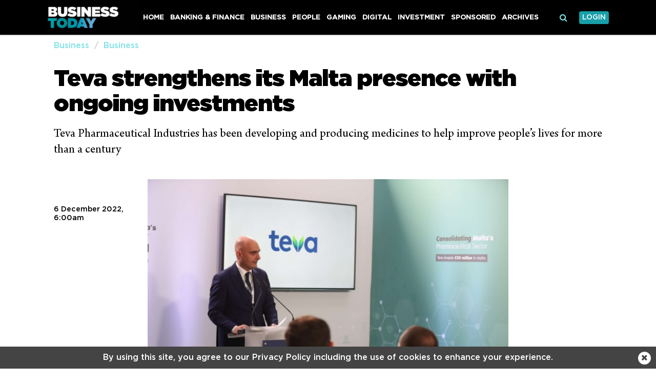

--- FILE ---
content_type: text/html; charset=UTF-8
request_url: https://www.businesstoday.com.mt/business/business/2172/teva_strengthens_its_malta_presence_with_ongoing_investments_
body_size: 10625
content:
<!DOCTYPE html>
<html xmlns="http://www.w3.org/1999/xhtml" lang="en">
<head>
    <meta http-equiv="Content-Type" content="text/html; charset=utf-8">
    <meta name="viewport" content="width=device-width, initial-scale=1.0"/>
    <meta property="fb:pages" content="21535456940" />
    <meta property="fb:app_id" content="1775326929407925" />
    <link rel="shortcut icon" type="image/x-icon" href="/ui/images/icons/apple-icon-57x57.png">
    <link rel="apple-touch-icon" href="/ui/images/icons/apple-icon-120x120.png" />
    <link rel="apple-touch-icon" sizes="57x57" href="/ui/images/icons/apple-icon-57x57.png" />
    <link rel="apple-touch-icon" sizes="76x76" href="/ui/images/icons/apple-icon-76x76.png" />
    <link rel="apple-touch-icon" sizes="152x152" href="/ui/images/icons/apple-icon-152x152.png" />
    <link rel="apple-touch-icon" sizes="180x180" href="/ui/images/icons/apple-icon-180x180.png" />
    <link rel="icon" sizes="192x192" href="/ui/images/icons/android-icon-192x192.png" />
    <link rel="stylesheet" href="/dist/css/desktop.min.css?v=1.5" />

    <link rel="canonical" href="https://www.businesstoday.com.mt/business/business/2172/teva_strengthens_its_malta_presence_with_ongoing_investments_">
    <meta property="og:site_name" content="BusinessToday.com.mt" /> 
<meta property="og:url" content="http://www.businesstoday.com.mt/business/business/2172/teva_strengthens_its_malta_presence_with_ongoing_investments_" /> 
<meta property="og:title" content="Teva strengthens its Malta presence with ongoing investments" /> 
<meta property="og:description" content="Teva Pharmaceutical Industries has been developing and producing medicines to help improve people&amp;rsquo;s lives for more than a century" /> 
<meta property="og:type" content="article" /> 
<meta property="article:publisher" content="https://www.facebook.com/businesstoday" /> 
<meta property="og:image" content="http://cdn.businesstoday.com.mt/ui_frontend/thumbnail/684/400/teva-pic-2.jpeg" /> 
<meta name="description" content="Teva Pharmaceutical Industries has been developing and producing medicines to help improve people&amp;rsquo;s lives for more than a century" /> 


    <script type="text/javascript">
        var cdn_url = "//content.businesstoday.com.mt";
    </script>

    <title>Teva strengthens its Malta presence with ongoing investments</title>
        <!--  Google DoubleClick for Publishers -->
    <script async='async' src='https://www.googletagservices.com/tag/js/gpt.js'></script>
    <script>
        var googletag = googletag || {};
        googletag.cmd = googletag.cmd || [];
    </script>

    <script async src="//pagead2.googlesyndication.com/pagead/js/adsbygoogle.js"></script>
    <script>
        (adsbygoogle = window.adsbygoogle || []).push({ google_ad_client: "pub-1124781990441251", enable_page_level_ads: true });
    </script>
</head>
<body class="page-article">
    <header>
        <div class="zone" data-zone-name="TOPMOST" data-zone-id="TOPMOST"><div class='mt_module' data-module-name='code' data-update-frequency='0' data-module-settings-code='[base64]' ><div class="code_module">
    <div class="top-slash dfp-slot" 
            data-path="/13474545/MT_news_Leaderboard"
            data-size="[[728, 90], [720, 90], [320, 50]]">
        </div></div></div></div>        <div class="main-nav">
            <div class="main-nav-bg">
                <div class="container">
                    <div class="row">
                        <div class="col-md-12">
                                                        <div class="row">
    <div class="menu-bar business">
        <div class="logo col-xs-7 col-md-2">
            <a href="/"><img class="img-responsive" src="/ui/images/frontend/businesstoday-logo-banner.jpg" alt="businesstoday" /></a>
        </div>
        <div class="col-xs-5 visible-sm visible-xs text-right">
            <div id="more-menu">
                menu
                <button type="button" class="navbar-toggle" aria-expanded="false">
                    <span class="sr-only">Toggle navigation</span>
                    <span class="icon-bar"></span>
                    <span class="icon-bar"></span>
                    <span class="icon-bar"></span>
                </button>
            </div>
        </div>
        <ul class="main-menu">
                                <li class="menu-inline-search visible-xs">
                        <form action="/search-bt/" method="get">
                            <div class="col-xs-12">
                                <input type="text" name="q" class="form-control" placeholder="Search businesstoday.." />
                            </div>
                        </form>
                    </li>
                                        <li class="menu_item home">
                        <a  href="/">
                        Home                        </a>
                                            </li>
                                    <li class="menu_item banking-finance">
                        <a  href="/banking-finance">
                        Banking & Finance                        </a>
                                            </li>
                                    <li class="menu_item business active">
                        <a  href="/business">
                        Business                        </a>
                                            </li>
                                    <li class="menu_item people">
                        <a  href="/people">
                        People                        </a>
                                            </li>
                                    <li class="menu_item gaming">
                        <a  href="/gaming">
                        Gaming                        </a>
                                            </li>
                                    <li class="menu_item digital">
                        <a  href="/digital">
                        Digital                        </a>
                                            </li>
                                    <li class="menu_item investment">
                        <a  href="/investment">
                        Investment                        </a>
                                            </li>
                                    <li class="menu_item sponsored">
                        <a  href="/sponsored">
                        Sponsored                        </a>
                                            </li>
                                    <li class="menu_item archives">
                        <a                             target="_blank"
                             href="http://archive.businesstoday.com.mt">
                        Archives                        </a>
                                            </li>
                                    <li class="menu_item login visible-xs visible-sm login-menu-item">
                        <a  href="/businesstodaydigitaledition">
                        Login to Digital Edition                        </a>
                                            </li>
                        </ul>
        <div class="menu-icons hidden-xs hidden-sm">
            <div class="menu-icons-icon search-icon" onclick="$(this).addClass('active').find('input').focus()">
                <span class="fa fa-search"></span>
                <div class="searchbox">
                    <form action="/search-bt/" method="get">
                        <input type="text" name="q" placeholder="Search" onblur="$(this).parents('.search-icon').removeClass('active');" onkeyup="if (event.keyCode === 27) { $(this).blur(); }" />
                        <button type="submit">
                            <i class="fa fa-search search_now"></i>
                        </button>
                    </form>
                </div>
            </div>
            <div class="menu-icons-icon login-icon">
                <a href="/businesstodaydigitaledition/" class="btn btn-red" target="_blank">Login</a>
            </div>
        </div>
    </div>
</div>
<div id="small-menu-placeholder" class="row visible-xs visible-sm business">
    <div id="small-menu">
        <a href="/">home</a>
        <a class="highlight" href="/businesstodaydigitaledition/" target="_blank">login</a>
    </div>
</div>
                                                    </div>
                    </div>
                </div>
            </div>
        </div>
            </header>
    <div id="content">
    
        <section>
    <div class="container">
        <div class="row">
            <div class="col-lg-12 col-md-12">
                <div class="zone" data-zone-name="Top" data-zone-id="top"><div class='mt_module' data-module-name='article_breadcrumb' data-update-frequency='0' ><ul class="breadcrumb">
            <li class="breadcrumb-item business"><a href="/business/">Business</a></li>
        <li class="breadcrumb-item business"><a href="/business/business/">Business</a></li>
    </ul></div><div class='mt_module' data-module-name='article_heading' data-update-frequency='0' ><div class="article-heading">
    <div class="row">
        <div class="col-md-12">
            <h1>Teva strengthens its Malta presence with ongoing investments</h1>
            <h2><p>Teva Pharmaceutical Industries has been developing and producing medicines to help improve people&rsquo;s lives for more than a century</p></h2>
        </div>
    </div>
</div>
</div></div>            </div>
        </div>
        <div class="row">
            <div class="col-lg-2 col-md-2">
                <div class="zone" data-zone-name="Left" data-zone-id="left"><div class='mt_module' data-module-name='article_meta' data-update-frequency='0' ><div class="article-meta">
        <div class="date-text">
    <span class="date">6 December 2022, 6:00am</span>
        </div>
</div></div><div class='mt_module' data-module-name='addthis' data-update-frequency='0' >    <script type="text/javascript" src="//s7.addthis.com/js/300/addthis_widget.js#pubid=ra-5a7023510fcc04af"></script>
    </div></div>            </div>
            <div class="col-lg-8 col-md-8">
                <div class="zone" data-zone-name="Main" data-zone-id="content"><div class='mt_module' data-module-name='article_cover' data-update-frequency='0' ><div class="full-article article-cover">
    
            <div class="photo_collection_cover article-cover-media single-cover" data-slick='{"slidesToShow": 1, "slidesToScroll": 1}'>
            
                            <div class="media-item show ">
                    <div class="cover-photo"
                        title=""
                        style="background-image: url('//content.businesstoday.com.mt/ui/images/photos/teva-pic-2.jpeg')">
                        <img src="//content.businesstoday.com.mt/ui_frontend/thumbnail/684/0/teva-pic-2.jpeg"
                            alt=""/>
                    </div>
                    
                                    </div>
                    </div>
    </div></div><div class='mt_module' data-module-name='small_share_buttons' data-update-frequency='0' ><div class="row">
    <div class="col-md-offset-4 col-md-8">
        <div class="small_share_buttons text-right">
            <a class="addthis_button_facebook_like" fb:like:layout="button_count" style="position:relative; top: 4px; padding: 0px; right: -10px;"></a>
            <script type="text/javascript">var addthis_config = {"data_track_addressbar":true};</script>
            <script type="text/javascript" src="//s7.addthis.com/js/300/addthis_widget.js#pubid=seekopia"></script>
                        <a class="facebook"
                href="https://www.facebook.com/sharer/sharer.php?u=https%3A%2F%2Fwww.businesstoday.com.mt%2Fbusiness%2Fbusiness%2F2172%2Fteva_strengthens_its_malta_presence_with_ongoing_investments_"
                target="_blank">
                <i class="fa fa-facebook"></i> SHARE
            </a>
            <a class="twitter" href="https://twitter.com/share?url=https://www.businesstoday.com.mt/business/business/2172/teva_strengthens_its_malta_presence_with_ongoing_investments_&text=Teva strengthens its Malta presence with ongoing investments" target="_blank">
                <i class="fa fa-twitter"></i> TWEET
            </a>
            <a class="linkedin"
                href="http://www.linkedin.com/shareArticle?mini=true&url=https%3A%2F%2Fwww.businesstoday.com.mt%2Fbusiness%2Fbusiness%2F2172%2Fteva_strengthens_its_malta_presence_with_ongoing_investments_&source=www.businesstoday.com.mt"
                target="_blank">
                <i class="fa fa-linkedin"></i> SHARE
            </a>
        </div>
    </div>
</div></div><div class='mt_module' data-module-name='full_article' data-update-frequency='0' ><div class="full-article">
        <div class="content content-business">                    <div class="dfp-slot"
                        data-path="/13474545/MaltaToday_business_Inline_300x250"
                        data-size="[[300, 250]]"
                        style="float:right; margin:8px 0 8px 25px">
                    </div>
                <p>Teva Pharmaceutical Industries has been developing and producing medicines to help improve people&rsquo;s lives for more than a century. Being a global leader in generic and specialty medicines and Teva believes that every person should have access to quality medicines.

</p><p>Teva Malta continues to strengthen its presence in Malta&rsquo;s pharmaceutical production industry with an investment of more than &euro;30 million. This started in 2020, with &euro;20 million being invested by the end of this year, and a further &euro;11 million planned for 2023.

</p><p>This announcement was made during a visit by the Hon. Prime Minister, Dr Robert Abela to the Teva Malta site in Bulebel, along with the Hon. Minister for Energy and Enterprise Miriam Dalli and the Hon. Minister for the Economy and Industry Silvio Schembri.

</p><p>&ldquo;The aim of this continued investment is to strengthen our manufacturing facilities and position ourselves for growth, while allowing us to take on new projects in the coming months and years. This investment is a strong sign of confidence in the Malta site of Teva Pharmaceutical Industries &ndash; which has the largest supply chain of any pharmaceutical company all over the world. It is also testament to the continuous improvement mindset and technical knowhow and capabilities of the hard-working employees of Teva Malta, from senior management to all employees in all areas and job grades,&rdquo; said Patrick Cachia, Site Managing Director at Teva Malta.

</p><p>A total of &euro;9 million were invested between 2020 and 2021, a poignant move given that this period encompassed the worst of the Covid-19 pandemic. In 2022, Teva Malta invested an additional &euro;11 million. These investments include a new purified water system, a full fabric upgrade of three granulation bays, tooling for new product introduction, new chillers, compressors and house vacuum transfer systems to assist employee protection. Furthermore, Teva has invested heavily in a future proof IT Enterprise transformation that included the optimization, unification and seamless integration of its IT landscape. In 2023, further investments to the tune &euro;10 million are planned and will include new production equipment, new tooling to allow new product introduction and the extension of a new quality control laboratory amongst others.

</p><p>Teva Malta&rsquo;s current operational manufacturing capacity is 2.2 billion tablets a year, with its plant being approved by the Malta Medicines Authority and other highly regarded Regulatory Authorities. The company is a global supplier of medicines and exports to over 70 markets worldwide, including the European Union, the Gulf States, Brazil, Chile, Taiwan, Canada, Singapore and Australia.

</p><p>Teva Malta is looking to add another 70 employees across multiple departments, to add to its present headcount of more than 430 highly skilled employees. This goes hand in hand with the company&rsquo;s recent move to a 24x7 shift operations. This is also possible thanks to the constant support of Malta Enterprise, INDIS and the Medicines Authority throughout these years, especially during the pandemic, and also in terms of training assistance to upskill more employees.

</p><p>Mr Cachia added: &ldquo;Central to these successes are Teva Malta&rsquo;s employees. The company recognises that its employees are the greatest asset, and as such it demonstrates a critical focus on employee wellbeing, inclusion and diversity. This has been recognised by the Foundation for Human Resource Development, which awarded Teva with the HR quality Mark for high employee-focused standards within the company. Malta is also committed to equality and diversity, with its senior leadership team of split evenly between both genders, and 14 per cent of employees hailing from other various nationalities.&rdquo;

</p><p>Mr Cachia said: &ldquo;The roots of what Teva Malta is today trace back to 1976, and today consists of state-of-the-art bulk manufacturing and packaging facilities, warehouses, and testing laboratories which are maintained to the highest standards. The site became part of Teva Pharmaceutical Industries in 2016.&rdquo;

</p><p>The Teva site in Bulebel has a long success history and unique expertise in manufacturing and packaging of a complex portfolio of oral solid dosage forms. This has led to an excellent reputation with customers and a proven and established track record, even during the Covid-19 pandemic. Whilst strict protection and containment measures were taken to ensure the safety of its employees, Teva Malta continued its operation to supply more than 4.5 billion essential medicines to patients globally during the period.

</p><p>In line with the Teva&rsquo;s group environmental sustainability strategy, the company has also introduced a number of energy reduction initiatives including the installation of more than 700 LED lighting units, planned installation of 1,328 PV panels, acquired new and more efficient HVAC systems and eliminated two diesel fuelled steam boilers. This has resulted in an accumulated reduction of electricity consumption equivalent to 6,000 houses in Malta annually.</p><p></p>    </div>
</div></div><div class='mt_module' data-module-name='code' data-update-frequency='0' data-module-settings-code='[base64]' ><div class="code_module">
    <div class="split-advert dfp-slot" 
            data-path="/13474545/MaltaToday_business_leaderboard2"
            data-size="[[728, 90], [320, 50], [970, 90]]">
        </div></div></div><div class='mt_module' data-module-name='article_author_bios' data-update-frequency='0' >    <div class="article-author-bio">
                                </div>
    </div><div class='mt_module' data-module-name='code' data-update-frequency='0' data-module-settings-code='PGRpdiBjbGFzcz0iZGZwLXNsb3QiCiAgICBkYXRhLXBhdGg9Ii8xMzQ3NDU0NS92aWRlb19hZHZlcnRfcHJlcm9sbCIKICAgIGRhdGEtc2l6ZT0iW1s2NDAsIDQ4MF1dIj4KPC9kaXY+' ><div class="code_module">
    <div class="dfp-slot"
    data-path="/13474545/video_advert_preroll"
    data-size="[[640, 480]]">
</div></div></div><div class='mt_module' data-module-name='boxed_title' data-update-frequency='0' data-module-settings-text='More in {subcategory}' >    <div class="boxed-title">
        <span class="title-text">
                        More in Business        </span>
            </div>
</div><div class='mt_module' data-module-name='small_article' data-update-frequency='0' data-module-settings-amount='4' data-module-settings-show_photo='1' data-module-settings-show_author='1' data-module-settings-show_category='1' data-module-settings-show_inset_category='0' data-module-settings-show_standfirst='1' ><div class="responsive-articles small-articles">
    <div class="article small-article open_url business-article" data-url="/business/business/3084/first_mcesd_meeting_under_leadership_of_new_chairperson_maria_micallef">
            <div class="image" style="background-image: url('//content.businesstoday.com.mt/ui_frontend/thumbnail/684/0/mcesd.jpeg');">
                        <img src="//content.businesstoday.com.mt/ui_frontend/thumbnail/684/0/mcesd.jpeg" alt="First MCESD meeting under leadership of new chairperson Maria Micallef"/>
        </div>
                <div class="details"             style="padding-right: 25px;"
        >
                            <div class="extra-info">
                                            <span class="category business">Business</span>
                                                        </div>
            
            <div class="title">
                <a href="/business/business/3084/first_mcesd_meeting_under_leadership_of_new_chairperson_maria_micallef"><h3>First MCESD meeting under leadership of new chairperson Maria Micallef</h3></a>
            </div>

                            <div class="extra-info">
                    <span class="author business">Paul Cocks </span>
                </div>
            
                    </div>
    </div>
    <div class="article small-article open_url business-article" data-url="/business/business/3083/mfsa_launches_revised_regime_for_sponsors_to_strengthen_maltas_capital_markets">
            <div class="image" style="background-image: url('//content.businesstoday.com.mt/ui_frontend/thumbnail/684/0/mfsa_building.jpg');">
                        <img src="//content.businesstoday.com.mt/ui_frontend/thumbnail/684/0/mfsa_building.jpg" alt="MFSA launches revised regime for sponsors to strengthen Malta’s capital markets"/>
        </div>
                <div class="details"             style="padding-right: 25px;"
        >
                            <div class="extra-info">
                                            <span class="category business">Business</span>
                                                        </div>
            
            <div class="title">
                <a href="/business/business/3083/mfsa_launches_revised_regime_for_sponsors_to_strengthen_maltas_capital_markets"><h3>MFSA launches revised regime for sponsors to strengthen Malta’s capital markets</h3></a>
            </div>

                            <div class="extra-info">
                    <span class="author business">Paul Cocks </span>
                </div>
            
                    </div>
    </div>
    <div class="article small-article open_url business-article" data-url="/business/business/3082/interest_rate_for_late_payments_in_commercial_transactions">
            <div class="image" style="background-image: url('//content.businesstoday.com.mt/ui_frontend/thumbnail/684/0/credit_management.jpg');">
                        <img src="//content.businesstoday.com.mt/ui_frontend/thumbnail/684/0/credit_management.jpg" alt="Interest rate for late payments in commercial transactions"/>
        </div>
                <div class="details"             style="padding-right: 25px;"
        >
                            <div class="extra-info">
                                            <span class="category business">Business</span>
                                                        </div>
            
            <div class="title">
                <a href="/business/business/3082/interest_rate_for_late_payments_in_commercial_transactions"><h3>Interest rate for late payments in commercial transactions</h3></a>
            </div>

                            <div class="extra-info">
                    <span class="author business">Paul Cocks </span>
                </div>
            
                    </div>
    </div>
    <div class="article small-article open_url business-article" data-url="/business/business/3081/code_of_ethics_and_professional_conduct_for_insolvency_practitioners">
            <div class="image" style="background-image: url('//content.businesstoday.com.mt/ui_frontend/thumbnail/684/0/insolvency_copy.png');">
                        <img src="//content.businesstoday.com.mt/ui_frontend/thumbnail/684/0/insolvency_copy.png" alt="Code of ethics and professional conduct for insolvency practitioners"/>
        </div>
                <div class="details"             style="padding-right: 25px;"
        >
                            <div class="extra-info">
                                            <span class="category business">Business</span>
                                                        </div>
            
            <div class="title">
                <a href="/business/business/3081/code_of_ethics_and_professional_conduct_for_insolvency_practitioners"><h3>Code of ethics and professional conduct for insolvency practitioners</h3></a>
            </div>

                            <div class="extra-info">
                    <span class="author business">Paul Cocks </span>
                </div>
            
                    </div>
    </div>
</div></div><div class='mt_module' data-module-name='code' data-update-frequency='0' data-module-settings-code='[base64]' ><div class="code_module">
    <div id="fb-root"></div>
<script>(function(d, s, id) {
  var js, fjs = d.getElementsByTagName(s)[0];
  if (d.getElementById(id)) return;
  js = d.createElement(s); js.id = id;
  js.src = 'https://connect.facebook.net/en_US/sdk.js#xfbml=1&version=v2.12';
  fjs.parentNode.insertBefore(js, fjs);
}(document, 'script', 'facebook-jssdk'));</script></div></div><div class='mt_module' data-module-name='comments' data-update-frequency='0' ><div id="disqus_thread"></div>
<script type="text/javascript">

    var disqus_config = function () {

        
            // The generated payload which authenticates users with Disqus
            this.page.remote_auth_s3 = 'eyJpZCI6InVzZXJfIiwidXNlcm5hbWUiOiIgIiwiZW1haWwiOm51bGx9 a50113d7730cfe424223262f86590f526a1213b3 1768631071';
            this.page.api_key = 'KKsrhxY6LSXy3nbzit54YG6MHLFaxrOJ42o6hFm3W1sUtwGMqjEzqyO5HBu9sxTW';

                this.page.identifier = 'article_2172';
        this.sso = {
            name:   "BusinessToday.com.mt",
            button:  "https://www.businesstoday.com.mt/ui/images/frontend/disqus_button.png",
            icon:     "https://www.businesstoday.com.mt/ui/images/icons/apple-icon-57x57.png",
            url:      "https://www.businesstoday.com.mt/ui_frontend/login/",
            logout:  "https://www.businesstoday.com.mt/ui_frontend/disquslogout/",
            width:   "867",
            height:  "152"
        };
    };

    var disqus_shortname = 'www-businesstoday-com-mt';

    (function() {
        var dsq = document.createElement('script'); dsq.type = 'text/javascript'; dsq.async = true;
        dsq.src = '//' + disqus_shortname + '.disqus.com/embed.js';
        (document.getElementsByTagName('head')[0] || document.getElementsByTagName('body')[0]).appendChild(dsq);
    })();
</script>

</div><div class='mt_module' data-module-name='code' data-update-frequency='0' data-module-settings-code='[base64]' ><div class="code_module">
    <div id="rcjsload_febd60"></div>
<script type="text/javascript">
(function() {
var referer="";try{if(referer=document.referrer,"undefined"==typeof referer)throw"undefined"}catch(exception){referer=document.location.href,(""==referer||"undefined"==typeof referer)&&(referer=document.URL)}referer=referer.substr(0,700);
var rcel = document.createElement("script");
rcel.id = 'rc_' + Math.floor(Math.random() * 1000);
rcel.type = 'text/javascript';
rcel.src = "http://trends.revcontent.com/serve.js.php?w=83451&t="+rcel.id+"&c="+(new Date()).getTime()+"&width="+(window.outerWidth || document.documentElement.clientWidth)+"&referer="+referer;
rcel.async = true;
var rcds = document.getElementById("rcjsload_febd60"); rcds.appendChild(rcel);
})();
</script></div></div></div>            </div>
            <div class="col-lg-2 col-md-2">
                <div class="zone" data-zone-name="Right" data-zone-id="right"></div>            </div>
        </div>
        <div class="row">
            <div class="col-lg-12 col-md-12">
                <div class="zone" data-zone-name="Bottom" data-zone-id="bottom"></div>            </div>
        </div>
    </div>
</section></div>
    <footer class="hidden-xs">
    <div class="container">
        <div class="row">
            <div class="col-xs-12 col-sm-6">
                <div class="footer-logo">
                    <a href="/"> <img src="/ui/images/frontend/businesstoday-logo-footer-banner.jpg" /></a>
                </div>
            </div>
            <div class="col-xs-12 col-sm-6">
                <div class="social-icons">


                    <div class="icon facebook">
                        <a href="//www.facebook.com/BusinessToday-300604797503389" target="_blank"><i class="fa fa-facebook"></i></a>
                    </div>
                    <div class="icon twitter">
                        <a href="//twitter.com/search?q=BusinessTodayMT" target="_blank"><i class="fa fa-twitter"></i></a>
                    </div>
                    <div class="icon linkedin">
                        <a href="//www.linkedin.com/company/14020079/" target="_blank"><i class="fa fa-linkedin"></i></a>
                    </div>

                </div>
            </div>
        </div>
        <div class="row">
            <div class="col-xs-12">
                <ul class="bottom-nav">
                    <li><a href="/about-us/">About Us</a></li>
                    <li><a href="/advertising/">Advertise</a> </li>
                    <li><a href="/contact/">Contact</a> </li>
                    <li><a href="/businesstodaydigitaledition/" target="_blank">Digital Edition</a></li>
                </ul>
                <ul class="bottom-links">
                    <li><a href="/terms-and-conditions/">Terms and Conditions</a> </li>
                    <li><a href="/privacy-policy/">Privacy Policy</a> </li>
                    <li><a href="/privacy-policy/">Cookie Policy</a> </li>
                </ul>
            </div>
        </div>
        <div class="row">
            <div class="col-md-12">
                <div class="copyright">
                    MediaToday is an independent media house based in Malta. Copyright © MediaToday Co. Ltd, Vjal ir-Rihan, San Gwann SGN 9016, Malta, Europe <br />
                    Reproduction of material from this website without written permission is strictly prohibited.
                </div>
            </div>
        </div>
    </div>
</footer>
        <div class="floating-bar" data-cookie-name="cookie_notice">
        <div class="container">
            <div class="message-inner">
                <a href="https://www.businesstoday.com.mt/privacy-policy/" target="_blank" class="set-close">
                    By using this site, you agree to our Privacy Policy including the use of cookies to enhance your experience.                </a>
                <button class="message-close-btn set-close">
                    <i class="fa fa-times close"></i>
                </button>
            </div>
        </div>
            </div>


    <script type="text/javascript" src="//imasdk.googleapis.com/js/sdkloader/ima3.js"></script>
    <script type="text/javascript" src="/dist/js/packages.min.js?v=1.5"></script>
    <script>
//DFP Responsive Ads: https://support.google.com/dfp_premium/answer/3423562?hl=en
function getSlotKeyByBannerPath(bannerPath) {
    if (bannerPath.toLowerCase().indexOf("maltatoday_home_subsection_leaderboard") > 0
    || bannerPath.toLowerCase().indexOf("maltatoday_home_leaderboard") > 0
    || bannerPath.toLowerCase().indexOf("homepage_leaderboard") > 0) {
        //Removing all responsive logic from homepage banners
        //return false;
        return "homepage";
    }

    //Derive a banner key from the banner path
    if (bannerPath.toLowerCase().indexOf("leaderboard2") > 0
    || bannerPath.toLowerCase().indexOf("subsection_leaderboard") > 0
    || bannerPath.toLowerCase().indexOf("articleleaderboard") > 0) {
        return "leaderboard";
    } else if (bannerPath.toLowerCase().indexOf("leaderboard") > 0) {
        return "billboard";
    } else if (bannerPath.toLowerCase().indexOf("rectbanner") > 0) {
        return "imu_small";
    } else if (bannerPath.toLowerCase().indexOf("rectbannerlong") > 0) {
        return "imu";
    }
    return false;
}

function getMapping(bannerPath) {
    var slotKey = getSlotKeyByBannerPath(bannerPath);
    switch (slotKey) {
        case "homepage":
            return googletag.sizeMapping().
                //desktop
                addSize([1400, 900], [[728, 250], [728, 90]]).
                //desktop small
                addSize([1050, 200], [[728, 250], [728, 90]]).
                //tablet portrit
                addSize([768, 200], [[728, 250], [728, 90]]).
                //tablet landscape
                addSize([700, 320], [320, 50]).
                //mobile and tablet portrait
                addSize([412, 700], [320, 50]).
                //other
                addSize([0, 0], [320,50]).
                //build
                build();
        break;
        case "billboard":
            return googletag.sizeMapping().
               //desktop
               addSize([1400, 900], [[728, 250], [728, 90]]).
                //desktop small
                addSize([1050, 200], [[728, 250], [728, 90]]).
                //tablet portrit
                addSize([768, 200], [[728, 250], [728, 90]]).
                //tablet landscape
                addSize([700, 320], [320, 50]).
                //mobile and tablet portrait
                addSize([412, 700], [320, 50]).
                //other
                addSize([0, 0], [320,50]).
                //build*/
                build();
        break;
        case "leaderboard":
            return googletag.sizeMapping().
                //desktop
                addSize([1400, 900], [[728, 250], [728, 90]]).
                //desktop small
                addSize([1050, 200], [[728, 250], [728, 90]]).
                //tablet portrit
                addSize([768, 200], [[728, 250], [728, 90]]).
                //tablet landscape
                addSize([700, 320], [320, 50]).
                //mobile and tablet portrait
                addSize([412, 700], [320, 50]).
                //other
                addSize([0, 0], [320,50]).
                //build*/
                build();
        break;
        case "imu":
            return googletag.sizeMapping().
                //desktop
                addSize([1400, 900], [[300, 250], [300, 600]]).
                //desktop small
                addSize([1050, 200], [[300, 250], [300, 600]]).
                //tablet portrit
                addSize([768, 200], [[728, 250], [728, 90]]).
                //tablet landscape
                addSize([700, 320], [[300, 250], [300, 600]]).
                //mobile and tablet portrait
                addSize([412, 700], [[300, 250], [300, 600]]).
                //other
                addSize([0, 0], []).
                //build*/
                build();
        break;
        case "imu_small":
            return googletag.sizeMapping().
                //desktop
                addSize([1400, 900], [300, 250]).
                //desktop small
                addSize([1050, 200], [300, 250]).
                //tablet landscape
                addSize([700, 320], [300, 250]).
                //mobile and tablet portrait
                addSize([412, 700], [300, 250]).
                //other
                addSize([0, 0], []).
                //build
                build();
        break;
    }

    return false;
};

$(function(){
    var slotId = 1;
    $(".dfp-slot").each(function(){
        //Define slots
        var id = "google-dfp-slot-" + slotId;
        $(this).attr("id", id);
        slotId++;

        if (!$(this).attr("data-size") || !$(this).attr("data-path")) {
            $(this).hide();
            return;
        }

        try {
            var path = $(this).attr("data-path");
            var size = JSON.parse($(this).attr("data-size"));

            googletag.cmd.push(function() {
                var slot = googletag.defineSlot(path, size, id);
                //Check if this slot has responsive mapping by path
                var mapping = getMapping(path);
                if (mapping) {
                    //Set the responsive mapping
                    slot.defineSizeMapping(mapping);
                }
                //Add the ads service to the slot
                slot.addService(googletag.pubads());
            });
        } catch(e) {
            $(this).hide();
            return;
        }
    });


    googletag.cmd.push(function() {
        try {
            //Start service
            googletag.pubads().enableSingleRequest();
            googletag.pubads().collapseEmptyDivs();
            googletag.companionAds().setRefreshUnfilledSlots(true);
            googletag.pubads().enableVideoAds();
            googletag.enableServices();
        } catch(e) {
            console.log(e);
            //Hide all adverts
            $(".dfp-slot").hide();
        }
    });

    $(".dfp-slot").each(function(){
        //Display slots
        var id = $(this).attr("id");
        googletag.cmd.push(function() {
            googletag.display(id);
        });
    });
});
</script>

    <!-- Start Alexa Certify Javascript -->
<script type="text/javascript">
_atrk_opts = { atrk_acct:"io5hj1aAkN00oK", domain:"maltatoday.com.mt",dynamic: true};
(function() { var as = document.createElement('script'); as.type = 'text/javascript'; as.async = true; as.src = "https://certify-js.alexametrics.com/atrk.js"; var s = document.getElementsByTagName('script')[0];s.parentNode.insertBefore(as, s); })();
</script>
<noscript><img src="https://certify.alexametrics.com/atrk.gif?account=io5hj1aAkN00oK" style="display:none" height="1" width="1" alt="" /></noscript>
<!-- End Alexa Certify Javascript -->  

        <script type="text/javascript" src="/dist/js/app.min.js?v=1.5"></script>
        
    
    <!-- Global site tag (gtag.js) - Google Analytics -->
<script async src="https://www.googletagmanager.com/gtag/js?id=UA-135680959-1"></script>
<script>
window.dataLayer = window.dataLayer || [];
function gtag()

{dataLayer.push(arguments);}
gtag('js', new Date());

gtag('config', 'UA-135680959-1');
</script>
    <script id="dsq-count-scr" src="//www-businesstoday-com-mt.disqus.com/count.js" async></script>
<script defer src="https://static.cloudflareinsights.com/beacon.min.js/vcd15cbe7772f49c399c6a5babf22c1241717689176015" integrity="sha512-ZpsOmlRQV6y907TI0dKBHq9Md29nnaEIPlkf84rnaERnq6zvWvPUqr2ft8M1aS28oN72PdrCzSjY4U6VaAw1EQ==" data-cf-beacon='{"version":"2024.11.0","token":"3c667a95368f4ec1a3ac699e7be6404a","r":1,"server_timing":{"name":{"cfCacheStatus":true,"cfEdge":true,"cfExtPri":true,"cfL4":true,"cfOrigin":true,"cfSpeedBrain":true},"location_startswith":null}}' crossorigin="anonymous"></script>
</body>
</html>

--- FILE ---
content_type: text/html; charset=utf-8
request_url: https://www.google.com/recaptcha/api2/aframe
body_size: 266
content:
<!DOCTYPE HTML><html><head><meta http-equiv="content-type" content="text/html; charset=UTF-8"></head><body><script nonce="l16vqfhKQn0W-dPL-mlW7g">/** Anti-fraud and anti-abuse applications only. See google.com/recaptcha */ try{var clients={'sodar':'https://pagead2.googlesyndication.com/pagead/sodar?'};window.addEventListener("message",function(a){try{if(a.source===window.parent){var b=JSON.parse(a.data);var c=clients[b['id']];if(c){var d=document.createElement('img');d.src=c+b['params']+'&rc='+(localStorage.getItem("rc::a")?sessionStorage.getItem("rc::b"):"");window.document.body.appendChild(d);sessionStorage.setItem("rc::e",parseInt(sessionStorage.getItem("rc::e")||0)+1);localStorage.setItem("rc::h",'1768631077118');}}}catch(b){}});window.parent.postMessage("_grecaptcha_ready", "*");}catch(b){}</script></body></html>

--- FILE ---
content_type: text/css
request_url: https://www.businesstoday.com.mt/dist/css/desktop.min.css?v=1.5
body_size: 41068
content:
/*!
 * Bootstrap v3.3.7 (http://getbootstrap.com)
 * Copyright 2011-2016 Twitter, Inc.
 * Licensed under MIT (https://github.com/twbs/bootstrap/blob/master/LICENSE)
 *//*! normalize.css v3.0.3 | MIT License | github.com/necolas/normalize.css */@import url(../../../node_modules/video.js/dist/video-js.min.css);@import url(../../../node_modules/videojs-ima/dist/videojs.ima.css);@import url(../../../node_modules/videojs-contrib-ads/dist/videojs.ads.css);@import url(../../../node_modules/simplebar/dist/simplebar.css);html{font-family:sans-serif;-ms-text-size-adjust:100%;-webkit-text-size-adjust:100%}body{margin:0}article,aside,details,figcaption,figure,footer,header,hgroup,main,menu,nav,section,summary{display:block}audio,canvas,progress,video{display:inline-block;vertical-align:baseline}audio:not([controls]){display:none;height:0}[hidden],template{display:none}a{background-color:transparent}a:active,a:hover{outline:0}abbr[title]{border-bottom:1px dotted}b,strong{font-weight:bold}dfn{font-style:italic}h1{font-size:2em;margin:0.67em 0}mark{background:#ff0;color:#000}small{font-size:80%}sub,sup{font-size:75%;line-height:0;position:relative;vertical-align:baseline}sup{top:-0.5em}sub{bottom:-0.25em}img{border:0}svg:not(:root){overflow:hidden}figure{margin:1em 40px}hr{box-sizing:content-box;height:0}pre{overflow:auto}code,kbd,pre,samp{font-family:monospace, monospace;font-size:1em}button,input,optgroup,select,textarea{color:inherit;font:inherit;margin:0}button{overflow:visible}button,select{text-transform:none}button,html input[type="button"],input[type="reset"],input[type="submit"]{-webkit-appearance:button;cursor:pointer}button[disabled],html input[disabled]{cursor:default}button::-moz-focus-inner,input::-moz-focus-inner{border:0;padding:0}input{line-height:normal}input[type="checkbox"],input[type="radio"]{box-sizing:border-box;padding:0}input[type="number"]::-webkit-inner-spin-button,input[type="number"]::-webkit-outer-spin-button{height:auto}input[type="search"]{-webkit-appearance:textfield;box-sizing:content-box}input[type="search"]::-webkit-search-cancel-button,input[type="search"]::-webkit-search-decoration{-webkit-appearance:none}fieldset{border:1px solid #c0c0c0;margin:0 2px;padding:0.35em 0.625em 0.75em}legend{border:0;padding:0}textarea{overflow:auto}optgroup{font-weight:bold}table{border-collapse:collapse;border-spacing:0}td,th{padding:0}/*! Source: https://github.com/h5bp/html5-boilerplate/blob/master/src/css/main.css */@media print{*,*:before,*:after{background:transparent !important;color:#000 !important;box-shadow:none !important;text-shadow:none !important}a,a:visited{text-decoration:underline}a[href]:after{content:" (" attr(href) ")"}abbr[title]:after{content:" (" attr(title) ")"}a[href^="#"]:after,a[href^="javascript:"]:after{content:""}pre,blockquote{border:1px solid #999;page-break-inside:avoid}thead{display:table-header-group}tr,img{page-break-inside:avoid}img{max-width:100% !important}p,h2,h3{orphans:3;widows:3}h2,h3{page-break-after:avoid}.navbar{display:none}.btn>.caret,.dropup>.btn>.caret{border-top-color:#000 !important}.label{border:1px solid #000}.table{border-collapse:collapse !important}.table td,.table th{background-color:#fff !important}.table-bordered th,.table-bordered td{border:1px solid #ddd !important}}@font-face{font-family:'Glyphicons Halflings';src:url("../fonts/bootstrap/glyphicons-halflings-regular.eot");src:url("../fonts/bootstrap/glyphicons-halflings-regular.eot?#iefix") format("embedded-opentype"),url("../fonts/bootstrap/glyphicons-halflings-regular.woff2") format("woff2"),url("../fonts/bootstrap/glyphicons-halflings-regular.woff") format("woff"),url("../fonts/bootstrap/glyphicons-halflings-regular.ttf") format("truetype"),url("../fonts/bootstrap/glyphicons-halflings-regular.svg#glyphicons_halflingsregular") format("svg")}.glyphicon{position:relative;top:1px;display:inline-block;font-family:'Glyphicons Halflings';font-style:normal;font-weight:normal;line-height:1;-webkit-font-smoothing:antialiased;-moz-osx-font-smoothing:grayscale}.glyphicon-asterisk:before{content:"\002a"}.glyphicon-plus:before{content:"\002b"}.glyphicon-euro:before,.glyphicon-eur:before{content:"\20ac"}.glyphicon-minus:before{content:"\2212"}.glyphicon-cloud:before{content:"\2601"}.glyphicon-envelope:before{content:"\2709"}.glyphicon-pencil:before{content:"\270f"}.glyphicon-glass:before{content:"\e001"}.glyphicon-music:before{content:"\e002"}.glyphicon-search:before{content:"\e003"}.glyphicon-heart:before{content:"\e005"}.glyphicon-star:before{content:"\e006"}.glyphicon-star-empty:before{content:"\e007"}.glyphicon-user:before{content:"\e008"}.glyphicon-film:before{content:"\e009"}.glyphicon-th-large:before{content:"\e010"}.glyphicon-th:before{content:"\e011"}.glyphicon-th-list:before{content:"\e012"}.glyphicon-ok:before{content:"\e013"}.glyphicon-remove:before{content:"\e014"}.glyphicon-zoom-in:before{content:"\e015"}.glyphicon-zoom-out:before{content:"\e016"}.glyphicon-off:before{content:"\e017"}.glyphicon-signal:before{content:"\e018"}.glyphicon-cog:before{content:"\e019"}.glyphicon-trash:before{content:"\e020"}.glyphicon-home:before{content:"\e021"}.glyphicon-file:before{content:"\e022"}.glyphicon-time:before{content:"\e023"}.glyphicon-road:before{content:"\e024"}.glyphicon-download-alt:before{content:"\e025"}.glyphicon-download:before{content:"\e026"}.glyphicon-upload:before{content:"\e027"}.glyphicon-inbox:before{content:"\e028"}.glyphicon-play-circle:before{content:"\e029"}.glyphicon-repeat:before{content:"\e030"}.glyphicon-refresh:before{content:"\e031"}.glyphicon-list-alt:before{content:"\e032"}.glyphicon-lock:before{content:"\e033"}.glyphicon-flag:before{content:"\e034"}.glyphicon-headphones:before{content:"\e035"}.glyphicon-volume-off:before{content:"\e036"}.glyphicon-volume-down:before{content:"\e037"}.glyphicon-volume-up:before{content:"\e038"}.glyphicon-qrcode:before{content:"\e039"}.glyphicon-barcode:before{content:"\e040"}.glyphicon-tag:before{content:"\e041"}.glyphicon-tags:before{content:"\e042"}.glyphicon-book:before{content:"\e043"}.glyphicon-bookmark:before{content:"\e044"}.glyphicon-print:before{content:"\e045"}.glyphicon-camera:before{content:"\e046"}.glyphicon-font:before{content:"\e047"}.glyphicon-bold:before{content:"\e048"}.glyphicon-italic:before{content:"\e049"}.glyphicon-text-height:before{content:"\e050"}.glyphicon-text-width:before{content:"\e051"}.glyphicon-align-left:before{content:"\e052"}.glyphicon-align-center:before{content:"\e053"}.glyphicon-align-right:before{content:"\e054"}.glyphicon-align-justify:before{content:"\e055"}.glyphicon-list:before{content:"\e056"}.glyphicon-indent-left:before{content:"\e057"}.glyphicon-indent-right:before{content:"\e058"}.glyphicon-facetime-video:before{content:"\e059"}.glyphicon-picture:before{content:"\e060"}.glyphicon-map-marker:before{content:"\e062"}.glyphicon-adjust:before{content:"\e063"}.glyphicon-tint:before{content:"\e064"}.glyphicon-edit:before{content:"\e065"}.glyphicon-share:before{content:"\e066"}.glyphicon-check:before{content:"\e067"}.glyphicon-move:before{content:"\e068"}.glyphicon-step-backward:before{content:"\e069"}.glyphicon-fast-backward:before{content:"\e070"}.glyphicon-backward:before{content:"\e071"}.glyphicon-play:before{content:"\e072"}.glyphicon-pause:before{content:"\e073"}.glyphicon-stop:before{content:"\e074"}.glyphicon-forward:before{content:"\e075"}.glyphicon-fast-forward:before{content:"\e076"}.glyphicon-step-forward:before{content:"\e077"}.glyphicon-eject:before{content:"\e078"}.glyphicon-chevron-left:before{content:"\e079"}.glyphicon-chevron-right:before{content:"\e080"}.glyphicon-plus-sign:before{content:"\e081"}.glyphicon-minus-sign:before{content:"\e082"}.glyphicon-remove-sign:before{content:"\e083"}.glyphicon-ok-sign:before{content:"\e084"}.glyphicon-question-sign:before{content:"\e085"}.glyphicon-info-sign:before{content:"\e086"}.glyphicon-screenshot:before{content:"\e087"}.glyphicon-remove-circle:before{content:"\e088"}.glyphicon-ok-circle:before{content:"\e089"}.glyphicon-ban-circle:before{content:"\e090"}.glyphicon-arrow-left:before{content:"\e091"}.glyphicon-arrow-right:before{content:"\e092"}.glyphicon-arrow-up:before{content:"\e093"}.glyphicon-arrow-down:before{content:"\e094"}.glyphicon-share-alt:before{content:"\e095"}.glyphicon-resize-full:before{content:"\e096"}.glyphicon-resize-small:before{content:"\e097"}.glyphicon-exclamation-sign:before{content:"\e101"}.glyphicon-gift:before{content:"\e102"}.glyphicon-leaf:before{content:"\e103"}.glyphicon-fire:before{content:"\e104"}.glyphicon-eye-open:before{content:"\e105"}.glyphicon-eye-close:before{content:"\e106"}.glyphicon-warning-sign:before{content:"\e107"}.glyphicon-plane:before{content:"\e108"}.glyphicon-calendar:before{content:"\e109"}.glyphicon-random:before{content:"\e110"}.glyphicon-comment:before{content:"\e111"}.glyphicon-magnet:before{content:"\e112"}.glyphicon-chevron-up:before{content:"\e113"}.glyphicon-chevron-down:before{content:"\e114"}.glyphicon-retweet:before{content:"\e115"}.glyphicon-shopping-cart:before{content:"\e116"}.glyphicon-folder-close:before{content:"\e117"}.glyphicon-folder-open:before{content:"\e118"}.glyphicon-resize-vertical:before{content:"\e119"}.glyphicon-resize-horizontal:before{content:"\e120"}.glyphicon-hdd:before{content:"\e121"}.glyphicon-bullhorn:before{content:"\e122"}.glyphicon-bell:before{content:"\e123"}.glyphicon-certificate:before{content:"\e124"}.glyphicon-thumbs-up:before{content:"\e125"}.glyphicon-thumbs-down:before{content:"\e126"}.glyphicon-hand-right:before{content:"\e127"}.glyphicon-hand-left:before{content:"\e128"}.glyphicon-hand-up:before{content:"\e129"}.glyphicon-hand-down:before{content:"\e130"}.glyphicon-circle-arrow-right:before{content:"\e131"}.glyphicon-circle-arrow-left:before{content:"\e132"}.glyphicon-circle-arrow-up:before{content:"\e133"}.glyphicon-circle-arrow-down:before{content:"\e134"}.glyphicon-globe:before{content:"\e135"}.glyphicon-wrench:before{content:"\e136"}.glyphicon-tasks:before{content:"\e137"}.glyphicon-filter:before{content:"\e138"}.glyphicon-briefcase:before{content:"\e139"}.glyphicon-fullscreen:before{content:"\e140"}.glyphicon-dashboard:before{content:"\e141"}.glyphicon-paperclip:before{content:"\e142"}.glyphicon-heart-empty:before{content:"\e143"}.glyphicon-link:before{content:"\e144"}.glyphicon-phone:before{content:"\e145"}.glyphicon-pushpin:before{content:"\e146"}.glyphicon-usd:before{content:"\e148"}.glyphicon-gbp:before{content:"\e149"}.glyphicon-sort:before{content:"\e150"}.glyphicon-sort-by-alphabet:before{content:"\e151"}.glyphicon-sort-by-alphabet-alt:before{content:"\e152"}.glyphicon-sort-by-order:before{content:"\e153"}.glyphicon-sort-by-order-alt:before{content:"\e154"}.glyphicon-sort-by-attributes:before{content:"\e155"}.glyphicon-sort-by-attributes-alt:before{content:"\e156"}.glyphicon-unchecked:before{content:"\e157"}.glyphicon-expand:before{content:"\e158"}.glyphicon-collapse-down:before{content:"\e159"}.glyphicon-collapse-up:before{content:"\e160"}.glyphicon-log-in:before{content:"\e161"}.glyphicon-flash:before{content:"\e162"}.glyphicon-log-out:before{content:"\e163"}.glyphicon-new-window:before{content:"\e164"}.glyphicon-record:before{content:"\e165"}.glyphicon-save:before{content:"\e166"}.glyphicon-open:before{content:"\e167"}.glyphicon-saved:before{content:"\e168"}.glyphicon-import:before{content:"\e169"}.glyphicon-export:before{content:"\e170"}.glyphicon-send:before{content:"\e171"}.glyphicon-floppy-disk:before{content:"\e172"}.glyphicon-floppy-saved:before{content:"\e173"}.glyphicon-floppy-remove:before{content:"\e174"}.glyphicon-floppy-save:before{content:"\e175"}.glyphicon-floppy-open:before{content:"\e176"}.glyphicon-credit-card:before{content:"\e177"}.glyphicon-transfer:before{content:"\e178"}.glyphicon-cutlery:before{content:"\e179"}.glyphicon-header:before{content:"\e180"}.glyphicon-compressed:before{content:"\e181"}.glyphicon-earphone:before{content:"\e182"}.glyphicon-phone-alt:before{content:"\e183"}.glyphicon-tower:before{content:"\e184"}.glyphicon-stats:before{content:"\e185"}.glyphicon-sd-video:before{content:"\e186"}.glyphicon-hd-video:before{content:"\e187"}.glyphicon-subtitles:before{content:"\e188"}.glyphicon-sound-stereo:before{content:"\e189"}.glyphicon-sound-dolby:before{content:"\e190"}.glyphicon-sound-5-1:before{content:"\e191"}.glyphicon-sound-6-1:before{content:"\e192"}.glyphicon-sound-7-1:before{content:"\e193"}.glyphicon-copyright-mark:before{content:"\e194"}.glyphicon-registration-mark:before{content:"\e195"}.glyphicon-cloud-download:before{content:"\e197"}.glyphicon-cloud-upload:before{content:"\e198"}.glyphicon-tree-conifer:before{content:"\e199"}.glyphicon-tree-deciduous:before{content:"\e200"}.glyphicon-cd:before{content:"\e201"}.glyphicon-save-file:before{content:"\e202"}.glyphicon-open-file:before{content:"\e203"}.glyphicon-level-up:before{content:"\e204"}.glyphicon-copy:before{content:"\e205"}.glyphicon-paste:before{content:"\e206"}.glyphicon-alert:before{content:"\e209"}.glyphicon-equalizer:before{content:"\e210"}.glyphicon-king:before{content:"\e211"}.glyphicon-queen:before{content:"\e212"}.glyphicon-pawn:before{content:"\e213"}.glyphicon-bishop:before{content:"\e214"}.glyphicon-knight:before{content:"\e215"}.glyphicon-baby-formula:before{content:"\e216"}.glyphicon-tent:before{content:"\26fa"}.glyphicon-blackboard:before{content:"\e218"}.glyphicon-bed:before{content:"\e219"}.glyphicon-apple:before{content:"\f8ff"}.glyphicon-erase:before{content:"\e221"}.glyphicon-hourglass:before{content:"\231b"}.glyphicon-lamp:before{content:"\e223"}.glyphicon-duplicate:before{content:"\e224"}.glyphicon-piggy-bank:before{content:"\e225"}.glyphicon-scissors:before{content:"\e226"}.glyphicon-bitcoin:before{content:"\e227"}.glyphicon-btc:before{content:"\e227"}.glyphicon-xbt:before{content:"\e227"}.glyphicon-yen:before{content:"\00a5"}.glyphicon-jpy:before{content:"\00a5"}.glyphicon-ruble:before{content:"\20bd"}.glyphicon-rub:before{content:"\20bd"}.glyphicon-scale:before{content:"\e230"}.glyphicon-ice-lolly:before{content:"\e231"}.glyphicon-ice-lolly-tasted:before{content:"\e232"}.glyphicon-education:before{content:"\e233"}.glyphicon-option-horizontal:before{content:"\e234"}.glyphicon-option-vertical:before{content:"\e235"}.glyphicon-menu-hamburger:before{content:"\e236"}.glyphicon-modal-window:before{content:"\e237"}.glyphicon-oil:before{content:"\e238"}.glyphicon-grain:before{content:"\e239"}.glyphicon-sunglasses:before{content:"\e240"}.glyphicon-text-size:before{content:"\e241"}.glyphicon-text-color:before{content:"\e242"}.glyphicon-text-background:before{content:"\e243"}.glyphicon-object-align-top:before{content:"\e244"}.glyphicon-object-align-bottom:before{content:"\e245"}.glyphicon-object-align-horizontal:before{content:"\e246"}.glyphicon-object-align-left:before{content:"\e247"}.glyphicon-object-align-vertical:before{content:"\e248"}.glyphicon-object-align-right:before{content:"\e249"}.glyphicon-triangle-right:before{content:"\e250"}.glyphicon-triangle-left:before{content:"\e251"}.glyphicon-triangle-bottom:before{content:"\e252"}.glyphicon-triangle-top:before{content:"\e253"}.glyphicon-console:before{content:"\e254"}.glyphicon-superscript:before{content:"\e255"}.glyphicon-subscript:before{content:"\e256"}.glyphicon-menu-left:before{content:"\e257"}.glyphicon-menu-right:before{content:"\e258"}.glyphicon-menu-down:before{content:"\e259"}.glyphicon-menu-up:before{content:"\e260"}*{-webkit-box-sizing:border-box;-moz-box-sizing:border-box;box-sizing:border-box}*:before,*:after{-webkit-box-sizing:border-box;-moz-box-sizing:border-box;box-sizing:border-box}html{font-size:10px;-webkit-tap-highlight-color:rgba(0,0,0,0)}body{font-family:"Helvetica Neue",Helvetica,Arial,sans-serif;font-size:14px;line-height:1.42857;color:#333;background-color:#fff}input,button,select,textarea{font-family:inherit;font-size:inherit;line-height:inherit}a{color:#337ab7;text-decoration:none}a:hover,a:focus{color:#23527c;text-decoration:underline}a:focus{outline:5px auto -webkit-focus-ring-color;outline-offset:-2px}figure{margin:0}img{vertical-align:middle}.img-responsive{display:block;max-width:100%;height:auto}.img-rounded{border-radius:6px}.img-thumbnail{padding:4px;line-height:1.42857;background-color:#fff;border:1px solid #ddd;border-radius:4px;-webkit-transition:all 0.2s ease-in-out;-o-transition:all 0.2s ease-in-out;transition:all 0.2s ease-in-out;display:inline-block;max-width:100%;height:auto}.img-circle{border-radius:50%}hr{margin-top:20px;margin-bottom:20px;border:0;border-top:1px solid #eee}.sr-only{position:absolute;width:1px;height:1px;margin:-1px;padding:0;overflow:hidden;clip:rect(0, 0, 0, 0);border:0}.sr-only-focusable:active,.sr-only-focusable:focus{position:static;width:auto;height:auto;margin:0;overflow:visible;clip:auto}[role="button"]{cursor:pointer}h1,h2,h3,h4,h5,h6,.h1,.h2,.h3,.h4,.h5,.h6{font-family:inherit;font-weight:500;line-height:1.1;color:inherit}h1 small,h1 .small,h2 small,h2 .small,h3 small,h3 .small,h4 small,h4 .small,h5 small,h5 .small,h6 small,h6 .small,.h1 small,.h1 .small,.h2 small,.h2 .small,.h3 small,.h3 .small,.h4 small,.h4 .small,.h5 small,.h5 .small,.h6 small,.h6 .small{font-weight:normal;line-height:1;color:#777}h1,.h1,h2,.h2,h3,.h3{margin-top:20px;margin-bottom:10px}h1 small,h1 .small,.h1 small,.h1 .small,h2 small,h2 .small,.h2 small,.h2 .small,h3 small,h3 .small,.h3 small,.h3 .small{font-size:65%}h4,.h4,h5,.h5,h6,.h6{margin-top:10px;margin-bottom:10px}h4 small,h4 .small,.h4 small,.h4 .small,h5 small,h5 .small,.h5 small,.h5 .small,h6 small,h6 .small,.h6 small,.h6 .small{font-size:75%}h1,.h1{font-size:36px}h2,.h2{font-size:30px}h3,.h3{font-size:24px}h4,.h4{font-size:18px}h5,.h5{font-size:14px}h6,.h6{font-size:12px}p{margin:0 0 10px}.lead{margin-bottom:20px;font-size:16px;font-weight:300;line-height:1.4}@media (min-width: 768px){.lead{font-size:21px}}small,.small{font-size:85%}mark,.mark{background-color:#fcf8e3;padding:.2em}.text-left{text-align:left}.text-right{text-align:right}.text-center{text-align:center}.text-justify{text-align:justify}.text-nowrap{white-space:nowrap}.text-lowercase{text-transform:lowercase}.text-uppercase,.initialism{text-transform:uppercase}.text-capitalize{text-transform:capitalize}.text-muted{color:#777}.text-primary{color:#337ab7}a.text-primary:hover,a.text-primary:focus{color:#286090}.text-success{color:#3c763d}a.text-success:hover,a.text-success:focus{color:#2b542c}.text-info{color:#31708f}a.text-info:hover,a.text-info:focus{color:#245269}.text-warning{color:#8a6d3b}a.text-warning:hover,a.text-warning:focus{color:#66512c}.text-danger{color:#a94442}a.text-danger:hover,a.text-danger:focus{color:#843534}.bg-primary{color:#fff}.bg-primary{background-color:#337ab7}a.bg-primary:hover,a.bg-primary:focus{background-color:#286090}.bg-success{background-color:#dff0d8}a.bg-success:hover,a.bg-success:focus{background-color:#c1e2b3}.bg-info{background-color:#d9edf7}a.bg-info:hover,a.bg-info:focus{background-color:#afd9ee}.bg-warning{background-color:#fcf8e3}a.bg-warning:hover,a.bg-warning:focus{background-color:#f7ecb5}.bg-danger{background-color:#f2dede}a.bg-danger:hover,a.bg-danger:focus{background-color:#e4b9b9}.page-header{padding-bottom:9px;margin:40px 0 20px;border-bottom:1px solid #eee}ul,ol{margin-top:0;margin-bottom:10px}ul ul,ul ol,ol ul,ol ol{margin-bottom:0}.list-unstyled{padding-left:0;list-style:none}.list-inline{padding-left:0;list-style:none;margin-left:-5px}.list-inline>li{display:inline-block;padding-left:5px;padding-right:5px}dl{margin-top:0;margin-bottom:20px}dt,dd{line-height:1.42857}dt{font-weight:bold}dd{margin-left:0}.dl-horizontal dd:before,.dl-horizontal dd:after{content:" ";display:table}.dl-horizontal dd:after{clear:both}@media (min-width: 800px){.dl-horizontal dt{float:left;width:160px;clear:left;text-align:right;overflow:hidden;text-overflow:ellipsis;white-space:nowrap}.dl-horizontal dd{margin-left:180px}}abbr[title],abbr[data-original-title]{cursor:help;border-bottom:1px dotted #777}.initialism{font-size:90%}blockquote{padding:10px 20px;margin:0 0 20px;font-size:17.5px;border-left:5px solid #eee}blockquote p:last-child,blockquote ul:last-child,blockquote ol:last-child{margin-bottom:0}blockquote footer,blockquote small,blockquote .small{display:block;font-size:80%;line-height:1.42857;color:#777}blockquote footer:before,blockquote small:before,blockquote .small:before{content:'\2014 \00A0'}.blockquote-reverse,blockquote.pull-right{padding-right:15px;padding-left:0;border-right:5px solid #eee;border-left:0;text-align:right}.blockquote-reverse footer:before,.blockquote-reverse small:before,.blockquote-reverse .small:before,blockquote.pull-right footer:before,blockquote.pull-right small:before,blockquote.pull-right .small:before{content:''}.blockquote-reverse footer:after,.blockquote-reverse small:after,.blockquote-reverse .small:after,blockquote.pull-right footer:after,blockquote.pull-right small:after,blockquote.pull-right .small:after{content:'\00A0 \2014'}address{margin-bottom:20px;font-style:normal;line-height:1.42857}code,kbd,pre,samp{font-family:Menlo,Monaco,Consolas,"Courier New",monospace}code{padding:2px 4px;font-size:90%;color:#c7254e;background-color:#f9f2f4;border-radius:4px}kbd{padding:2px 4px;font-size:90%;color:#fff;background-color:#333;border-radius:3px;box-shadow:inset 0 -1px 0 rgba(0,0,0,0.25)}kbd kbd{padding:0;font-size:100%;font-weight:bold;box-shadow:none}pre{display:block;padding:9.5px;margin:0 0 10px;font-size:13px;line-height:1.42857;word-break:break-all;word-wrap:break-word;color:#333;background-color:#f5f5f5;border:1px solid #ccc;border-radius:4px}pre code{padding:0;font-size:inherit;color:inherit;white-space:pre-wrap;background-color:transparent;border-radius:0}.pre-scrollable{max-height:340px;overflow-y:scroll}.container{margin-right:auto;margin-left:auto;padding-left:15px;padding-right:15px}.container:before,.container:after{content:" ";display:table}.container:after{clear:both}@media (min-width: 768px){.container{width:750px}}@media (min-width: 992px){.container{width:970px}}@media (min-width: 1100px){.container{width:1100px}}.container-fluid{margin-right:auto;margin-left:auto;padding-left:15px;padding-right:15px}.container-fluid:before,.container-fluid:after{content:" ";display:table}.container-fluid:after{clear:both}.row{margin-left:-15px;margin-right:-15px}.row:before,.row:after{content:" ";display:table}.row:after{clear:both}.col-xs-1,.col-sm-1,.col-md-1,.col-lg-1,.col-xs-2,.col-sm-2,.col-md-2,.col-lg-2,.col-xs-3,.col-sm-3,.col-md-3,.col-lg-3,.col-xs-4,.col-sm-4,.col-md-4,.col-lg-4,.col-xs-5,.col-sm-5,.col-md-5,.col-lg-5,.col-xs-6,.col-sm-6,.col-md-6,.col-lg-6,.col-xs-7,.col-sm-7,.col-md-7,.col-lg-7,.col-xs-8,.col-sm-8,.col-md-8,.col-lg-8,.col-xs-9,.col-sm-9,.col-md-9,.col-lg-9,.col-xs-10,.col-sm-10,.col-md-10,.col-lg-10,.col-xs-11,.col-sm-11,.col-md-11,.col-lg-11,.col-xs-12,.col-sm-12,.col-md-12,.col-lg-12{position:relative;min-height:1px;padding-left:15px;padding-right:15px}.col-xs-1,.col-xs-2,.col-xs-3,.col-xs-4,.col-xs-5,.col-xs-6,.col-xs-7,.col-xs-8,.col-xs-9,.col-xs-10,.col-xs-11,.col-xs-12{float:left}.col-xs-1{width:8.33333%}.col-xs-2{width:16.66667%}.col-xs-3{width:25%}.col-xs-4{width:33.33333%}.col-xs-5{width:41.66667%}.col-xs-6{width:50%}.col-xs-7{width:58.33333%}.col-xs-8{width:66.66667%}.col-xs-9{width:75%}.col-xs-10{width:83.33333%}.col-xs-11{width:91.66667%}.col-xs-12{width:100%}.col-xs-pull-0{right:auto}.col-xs-pull-1{right:8.33333%}.col-xs-pull-2{right:16.66667%}.col-xs-pull-3{right:25%}.col-xs-pull-4{right:33.33333%}.col-xs-pull-5{right:41.66667%}.col-xs-pull-6{right:50%}.col-xs-pull-7{right:58.33333%}.col-xs-pull-8{right:66.66667%}.col-xs-pull-9{right:75%}.col-xs-pull-10{right:83.33333%}.col-xs-pull-11{right:91.66667%}.col-xs-pull-12{right:100%}.col-xs-push-0{left:auto}.col-xs-push-1{left:8.33333%}.col-xs-push-2{left:16.66667%}.col-xs-push-3{left:25%}.col-xs-push-4{left:33.33333%}.col-xs-push-5{left:41.66667%}.col-xs-push-6{left:50%}.col-xs-push-7{left:58.33333%}.col-xs-push-8{left:66.66667%}.col-xs-push-9{left:75%}.col-xs-push-10{left:83.33333%}.col-xs-push-11{left:91.66667%}.col-xs-push-12{left:100%}.col-xs-offset-0{margin-left:0%}.col-xs-offset-1{margin-left:8.33333%}.col-xs-offset-2{margin-left:16.66667%}.col-xs-offset-3{margin-left:25%}.col-xs-offset-4{margin-left:33.33333%}.col-xs-offset-5{margin-left:41.66667%}.col-xs-offset-6{margin-left:50%}.col-xs-offset-7{margin-left:58.33333%}.col-xs-offset-8{margin-left:66.66667%}.col-xs-offset-9{margin-left:75%}.col-xs-offset-10{margin-left:83.33333%}.col-xs-offset-11{margin-left:91.66667%}.col-xs-offset-12{margin-left:100%}@media (min-width: 768px){.col-sm-1,.col-sm-2,.col-sm-3,.col-sm-4,.col-sm-5,.col-sm-6,.col-sm-7,.col-sm-8,.col-sm-9,.col-sm-10,.col-sm-11,.col-sm-12{float:left}.col-sm-1{width:8.33333%}.col-sm-2{width:16.66667%}.col-sm-3{width:25%}.col-sm-4{width:33.33333%}.col-sm-5{width:41.66667%}.col-sm-6{width:50%}.col-sm-7{width:58.33333%}.col-sm-8{width:66.66667%}.col-sm-9{width:75%}.col-sm-10{width:83.33333%}.col-sm-11{width:91.66667%}.col-sm-12{width:100%}.col-sm-pull-0{right:auto}.col-sm-pull-1{right:8.33333%}.col-sm-pull-2{right:16.66667%}.col-sm-pull-3{right:25%}.col-sm-pull-4{right:33.33333%}.col-sm-pull-5{right:41.66667%}.col-sm-pull-6{right:50%}.col-sm-pull-7{right:58.33333%}.col-sm-pull-8{right:66.66667%}.col-sm-pull-9{right:75%}.col-sm-pull-10{right:83.33333%}.col-sm-pull-11{right:91.66667%}.col-sm-pull-12{right:100%}.col-sm-push-0{left:auto}.col-sm-push-1{left:8.33333%}.col-sm-push-2{left:16.66667%}.col-sm-push-3{left:25%}.col-sm-push-4{left:33.33333%}.col-sm-push-5{left:41.66667%}.col-sm-push-6{left:50%}.col-sm-push-7{left:58.33333%}.col-sm-push-8{left:66.66667%}.col-sm-push-9{left:75%}.col-sm-push-10{left:83.33333%}.col-sm-push-11{left:91.66667%}.col-sm-push-12{left:100%}.col-sm-offset-0{margin-left:0%}.col-sm-offset-1{margin-left:8.33333%}.col-sm-offset-2{margin-left:16.66667%}.col-sm-offset-3{margin-left:25%}.col-sm-offset-4{margin-left:33.33333%}.col-sm-offset-5{margin-left:41.66667%}.col-sm-offset-6{margin-left:50%}.col-sm-offset-7{margin-left:58.33333%}.col-sm-offset-8{margin-left:66.66667%}.col-sm-offset-9{margin-left:75%}.col-sm-offset-10{margin-left:83.33333%}.col-sm-offset-11{margin-left:91.66667%}.col-sm-offset-12{margin-left:100%}}@media (min-width: 992px){.col-md-1,.col-md-2,.col-md-3,.col-md-4,.col-md-5,.col-md-6,.col-md-7,.col-md-8,.col-md-9,.col-md-10,.col-md-11,.col-md-12{float:left}.col-md-1{width:8.33333%}.col-md-2{width:16.66667%}.col-md-3{width:25%}.col-md-4{width:33.33333%}.col-md-5{width:41.66667%}.col-md-6{width:50%}.col-md-7{width:58.33333%}.col-md-8{width:66.66667%}.col-md-9{width:75%}.col-md-10{width:83.33333%}.col-md-11{width:91.66667%}.col-md-12{width:100%}.col-md-pull-0{right:auto}.col-md-pull-1{right:8.33333%}.col-md-pull-2{right:16.66667%}.col-md-pull-3{right:25%}.col-md-pull-4{right:33.33333%}.col-md-pull-5{right:41.66667%}.col-md-pull-6{right:50%}.col-md-pull-7{right:58.33333%}.col-md-pull-8{right:66.66667%}.col-md-pull-9{right:75%}.col-md-pull-10{right:83.33333%}.col-md-pull-11{right:91.66667%}.col-md-pull-12{right:100%}.col-md-push-0{left:auto}.col-md-push-1{left:8.33333%}.col-md-push-2{left:16.66667%}.col-md-push-3{left:25%}.col-md-push-4{left:33.33333%}.col-md-push-5{left:41.66667%}.col-md-push-6{left:50%}.col-md-push-7{left:58.33333%}.col-md-push-8{left:66.66667%}.col-md-push-9{left:75%}.col-md-push-10{left:83.33333%}.col-md-push-11{left:91.66667%}.col-md-push-12{left:100%}.col-md-offset-0{margin-left:0%}.col-md-offset-1{margin-left:8.33333%}.col-md-offset-2{margin-left:16.66667%}.col-md-offset-3{margin-left:25%}.col-md-offset-4{margin-left:33.33333%}.col-md-offset-5{margin-left:41.66667%}.col-md-offset-6{margin-left:50%}.col-md-offset-7{margin-left:58.33333%}.col-md-offset-8{margin-left:66.66667%}.col-md-offset-9{margin-left:75%}.col-md-offset-10{margin-left:83.33333%}.col-md-offset-11{margin-left:91.66667%}.col-md-offset-12{margin-left:100%}}@media (min-width: 1100px){.col-lg-1,.col-lg-2,.col-lg-3,.col-lg-4,.col-lg-5,.col-lg-6,.col-lg-7,.col-lg-8,.col-lg-9,.col-lg-10,.col-lg-11,.col-lg-12{float:left}.col-lg-1{width:8.33333%}.col-lg-2{width:16.66667%}.col-lg-3{width:25%}.col-lg-4{width:33.33333%}.col-lg-5{width:41.66667%}.col-lg-6{width:50%}.col-lg-7{width:58.33333%}.col-lg-8{width:66.66667%}.col-lg-9{width:75%}.col-lg-10{width:83.33333%}.col-lg-11{width:91.66667%}.col-lg-12{width:100%}.col-lg-pull-0{right:auto}.col-lg-pull-1{right:8.33333%}.col-lg-pull-2{right:16.66667%}.col-lg-pull-3{right:25%}.col-lg-pull-4{right:33.33333%}.col-lg-pull-5{right:41.66667%}.col-lg-pull-6{right:50%}.col-lg-pull-7{right:58.33333%}.col-lg-pull-8{right:66.66667%}.col-lg-pull-9{right:75%}.col-lg-pull-10{right:83.33333%}.col-lg-pull-11{right:91.66667%}.col-lg-pull-12{right:100%}.col-lg-push-0{left:auto}.col-lg-push-1{left:8.33333%}.col-lg-push-2{left:16.66667%}.col-lg-push-3{left:25%}.col-lg-push-4{left:33.33333%}.col-lg-push-5{left:41.66667%}.col-lg-push-6{left:50%}.col-lg-push-7{left:58.33333%}.col-lg-push-8{left:66.66667%}.col-lg-push-9{left:75%}.col-lg-push-10{left:83.33333%}.col-lg-push-11{left:91.66667%}.col-lg-push-12{left:100%}.col-lg-offset-0{margin-left:0%}.col-lg-offset-1{margin-left:8.33333%}.col-lg-offset-2{margin-left:16.66667%}.col-lg-offset-3{margin-left:25%}.col-lg-offset-4{margin-left:33.33333%}.col-lg-offset-5{margin-left:41.66667%}.col-lg-offset-6{margin-left:50%}.col-lg-offset-7{margin-left:58.33333%}.col-lg-offset-8{margin-left:66.66667%}.col-lg-offset-9{margin-left:75%}.col-lg-offset-10{margin-left:83.33333%}.col-lg-offset-11{margin-left:91.66667%}.col-lg-offset-12{margin-left:100%}}table{background-color:rgba(0,0,0,0)}caption{padding-top:8px;padding-bottom:8px;color:#777;text-align:left}th{text-align:left}.table{width:100%;max-width:100%;margin-bottom:20px}.table>thead>tr>th,.table>thead>tr>td,.table>tbody>tr>th,.table>tbody>tr>td,.table>tfoot>tr>th,.table>tfoot>tr>td{padding:8px;line-height:1.42857;vertical-align:top;border-top:1px solid #ddd}.table>thead>tr>th{vertical-align:bottom;border-bottom:2px solid #ddd}.table>caption+thead>tr:first-child>th,.table>caption+thead>tr:first-child>td,.table>colgroup+thead>tr:first-child>th,.table>colgroup+thead>tr:first-child>td,.table>thead:first-child>tr:first-child>th,.table>thead:first-child>tr:first-child>td{border-top:0}.table>tbody+tbody{border-top:2px solid #ddd}.table .table{background-color:#fff}.table-condensed>thead>tr>th,.table-condensed>thead>tr>td,.table-condensed>tbody>tr>th,.table-condensed>tbody>tr>td,.table-condensed>tfoot>tr>th,.table-condensed>tfoot>tr>td{padding:5px}.table-bordered{border:1px solid #ddd}.table-bordered>thead>tr>th,.table-bordered>thead>tr>td,.table-bordered>tbody>tr>th,.table-bordered>tbody>tr>td,.table-bordered>tfoot>tr>th,.table-bordered>tfoot>tr>td{border:1px solid #ddd}.table-bordered>thead>tr>th,.table-bordered>thead>tr>td{border-bottom-width:2px}.table-striped>tbody>tr:nth-of-type(odd){background-color:#f9f9f9}.table-hover>tbody>tr:hover{background-color:#f5f5f5}table col[class*="col-"]{position:static;float:none;display:table-column}table td[class*="col-"],table th[class*="col-"]{position:static;float:none;display:table-cell}.table>thead>tr>td.active,.table>thead>tr>th.active,.table>thead>tr.active>td,.table>thead>tr.active>th,.table>tbody>tr>td.active,.table>tbody>tr>th.active,.table>tbody>tr.active>td,.table>tbody>tr.active>th,.table>tfoot>tr>td.active,.table>tfoot>tr>th.active,.table>tfoot>tr.active>td,.table>tfoot>tr.active>th{background-color:#f5f5f5}.table-hover>tbody>tr>td.active:hover,.table-hover>tbody>tr>th.active:hover,.table-hover>tbody>tr.active:hover>td,.table-hover>tbody>tr:hover>.active,.table-hover>tbody>tr.active:hover>th{background-color:#e8e8e8}.table>thead>tr>td.success,.table>thead>tr>th.success,.table>thead>tr.success>td,.table>thead>tr.success>th,.table>tbody>tr>td.success,.table>tbody>tr>th.success,.table>tbody>tr.success>td,.table>tbody>tr.success>th,.table>tfoot>tr>td.success,.table>tfoot>tr>th.success,.table>tfoot>tr.success>td,.table>tfoot>tr.success>th{background-color:#dff0d8}.table-hover>tbody>tr>td.success:hover,.table-hover>tbody>tr>th.success:hover,.table-hover>tbody>tr.success:hover>td,.table-hover>tbody>tr:hover>.success,.table-hover>tbody>tr.success:hover>th{background-color:#d0e9c6}.table>thead>tr>td.info,.table>thead>tr>th.info,.table>thead>tr.info>td,.table>thead>tr.info>th,.table>tbody>tr>td.info,.table>tbody>tr>th.info,.table>tbody>tr.info>td,.table>tbody>tr.info>th,.table>tfoot>tr>td.info,.table>tfoot>tr>th.info,.table>tfoot>tr.info>td,.table>tfoot>tr.info>th{background-color:#d9edf7}.table-hover>tbody>tr>td.info:hover,.table-hover>tbody>tr>th.info:hover,.table-hover>tbody>tr.info:hover>td,.table-hover>tbody>tr:hover>.info,.table-hover>tbody>tr.info:hover>th{background-color:#c4e3f3}.table>thead>tr>td.warning,.table>thead>tr>th.warning,.table>thead>tr.warning>td,.table>thead>tr.warning>th,.table>tbody>tr>td.warning,.table>tbody>tr>th.warning,.table>tbody>tr.warning>td,.table>tbody>tr.warning>th,.table>tfoot>tr>td.warning,.table>tfoot>tr>th.warning,.table>tfoot>tr.warning>td,.table>tfoot>tr.warning>th{background-color:#fcf8e3}.table-hover>tbody>tr>td.warning:hover,.table-hover>tbody>tr>th.warning:hover,.table-hover>tbody>tr.warning:hover>td,.table-hover>tbody>tr:hover>.warning,.table-hover>tbody>tr.warning:hover>th{background-color:#faf2cc}.table>thead>tr>td.danger,.table>thead>tr>th.danger,.table>thead>tr.danger>td,.table>thead>tr.danger>th,.table>tbody>tr>td.danger,.table>tbody>tr>th.danger,.table>tbody>tr.danger>td,.table>tbody>tr.danger>th,.table>tfoot>tr>td.danger,.table>tfoot>tr>th.danger,.table>tfoot>tr.danger>td,.table>tfoot>tr.danger>th{background-color:#f2dede}.table-hover>tbody>tr>td.danger:hover,.table-hover>tbody>tr>th.danger:hover,.table-hover>tbody>tr.danger:hover>td,.table-hover>tbody>tr:hover>.danger,.table-hover>tbody>tr.danger:hover>th{background-color:#ebcccc}.table-responsive{overflow-x:auto;min-height:0.01%}@media screen and (max-width: 767px){.table-responsive{width:100%;margin-bottom:15px;overflow-y:hidden;-ms-overflow-style:-ms-autohiding-scrollbar;border:1px solid #ddd}.table-responsive>.table{margin-bottom:0}.table-responsive>.table>thead>tr>th,.table-responsive>.table>thead>tr>td,.table-responsive>.table>tbody>tr>th,.table-responsive>.table>tbody>tr>td,.table-responsive>.table>tfoot>tr>th,.table-responsive>.table>tfoot>tr>td{white-space:nowrap}.table-responsive>.table-bordered{border:0}.table-responsive>.table-bordered>thead>tr>th:first-child,.table-responsive>.table-bordered>thead>tr>td:first-child,.table-responsive>.table-bordered>tbody>tr>th:first-child,.table-responsive>.table-bordered>tbody>tr>td:first-child,.table-responsive>.table-bordered>tfoot>tr>th:first-child,.table-responsive>.table-bordered>tfoot>tr>td:first-child{border-left:0}.table-responsive>.table-bordered>thead>tr>th:last-child,.table-responsive>.table-bordered>thead>tr>td:last-child,.table-responsive>.table-bordered>tbody>tr>th:last-child,.table-responsive>.table-bordered>tbody>tr>td:last-child,.table-responsive>.table-bordered>tfoot>tr>th:last-child,.table-responsive>.table-bordered>tfoot>tr>td:last-child{border-right:0}.table-responsive>.table-bordered>tbody>tr:last-child>th,.table-responsive>.table-bordered>tbody>tr:last-child>td,.table-responsive>.table-bordered>tfoot>tr:last-child>th,.table-responsive>.table-bordered>tfoot>tr:last-child>td{border-bottom:0}}fieldset{padding:0;margin:0;border:0;min-width:0}legend{display:block;width:100%;padding:0;margin-bottom:20px;font-size:21px;line-height:inherit;color:#333;border:0;border-bottom:1px solid #e5e5e5}label{display:inline-block;max-width:100%;margin-bottom:5px;font-weight:bold}input[type="search"]{-webkit-box-sizing:border-box;-moz-box-sizing:border-box;box-sizing:border-box}input[type="radio"],input[type="checkbox"]{margin:4px 0 0;margin-top:1px \9;line-height:normal}input[type="file"]{display:block}input[type="range"]{display:block;width:100%}select[multiple],select[size]{height:auto}input[type="file"]:focus,input[type="radio"]:focus,input[type="checkbox"]:focus{outline:5px auto -webkit-focus-ring-color;outline-offset:-2px}output{display:block;padding-top:7px;font-size:14px;line-height:1.42857;color:#555}.form-control{display:block;width:100%;height:34px;padding:6px 12px;font-size:14px;line-height:1.42857;color:#555;background-color:#fff;background-image:none;border:1px solid #ccc;border-radius:4px;-webkit-box-shadow:inset 0 1px 1px rgba(0,0,0,0.075);box-shadow:inset 0 1px 1px rgba(0,0,0,0.075);-webkit-transition:border-color ease-in-out 0.15s,box-shadow ease-in-out 0.15s;-o-transition:border-color ease-in-out 0.15s,box-shadow ease-in-out 0.15s;transition:border-color ease-in-out 0.15s,box-shadow ease-in-out 0.15s}.form-control:focus{border-color:#66afe9;outline:0;-webkit-box-shadow:inset 0 1px 1px rgba(0,0,0,0.075),0 0 8px rgba(102,175,233,0.6);box-shadow:inset 0 1px 1px rgba(0,0,0,0.075),0 0 8px rgba(102,175,233,0.6)}.form-control::-moz-placeholder{color:#999;opacity:1}.form-control:-ms-input-placeholder{color:#999}.form-control::-webkit-input-placeholder{color:#999}.form-control::-ms-expand{border:0;background-color:transparent}.form-control[disabled],.form-control[readonly],fieldset[disabled] .form-control{background-color:#eee;opacity:1}.form-control[disabled],fieldset[disabled] .form-control{cursor:not-allowed}textarea.form-control{height:auto}input[type="search"]{-webkit-appearance:none}@media screen and (-webkit-min-device-pixel-ratio: 0){input[type="date"].form-control,input[type="time"].form-control,input[type="datetime-local"].form-control,input[type="month"].form-control{line-height:34px}input[type="date"].input-sm,.input-group-sm>input.form-control[type="date"],.input-group-sm>input.input-group-addon[type="date"],.input-group-sm>.input-group-btn>input.btn[type="date"],.input-group-sm input[type="date"],input[type="time"].input-sm,.input-group-sm>input.form-control[type="time"],.input-group-sm>input.input-group-addon[type="time"],.input-group-sm>.input-group-btn>input.btn[type="time"],.input-group-sm input[type="time"],input[type="datetime-local"].input-sm,.input-group-sm>input.form-control[type="datetime-local"],.input-group-sm>input.input-group-addon[type="datetime-local"],.input-group-sm>.input-group-btn>input.btn[type="datetime-local"],.input-group-sm input[type="datetime-local"],input[type="month"].input-sm,.input-group-sm>input.form-control[type="month"],.input-group-sm>input.input-group-addon[type="month"],.input-group-sm>.input-group-btn>input.btn[type="month"],.input-group-sm input[type="month"]{line-height:30px}input[type="date"].input-lg,.input-group-lg>input.form-control[type="date"],.input-group-lg>input.input-group-addon[type="date"],.input-group-lg>.input-group-btn>input.btn[type="date"],.input-group-lg input[type="date"],input[type="time"].input-lg,.input-group-lg>input.form-control[type="time"],.input-group-lg>input.input-group-addon[type="time"],.input-group-lg>.input-group-btn>input.btn[type="time"],.input-group-lg input[type="time"],input[type="datetime-local"].input-lg,.input-group-lg>input.form-control[type="datetime-local"],.input-group-lg>input.input-group-addon[type="datetime-local"],.input-group-lg>.input-group-btn>input.btn[type="datetime-local"],.input-group-lg input[type="datetime-local"],input[type="month"].input-lg,.input-group-lg>input.form-control[type="month"],.input-group-lg>input.input-group-addon[type="month"],.input-group-lg>.input-group-btn>input.btn[type="month"],.input-group-lg input[type="month"]{line-height:46px}}.form-group{margin-bottom:15px}.radio,.checkbox{position:relative;display:block;margin-top:10px;margin-bottom:10px}.radio label,.checkbox label{min-height:20px;padding-left:20px;margin-bottom:0;font-weight:normal;cursor:pointer}.radio input[type="radio"],.radio-inline input[type="radio"],.checkbox input[type="checkbox"],.checkbox-inline input[type="checkbox"]{position:absolute;margin-left:-20px;margin-top:4px \9}.radio+.radio,.checkbox+.checkbox{margin-top:-5px}.radio-inline,.checkbox-inline{position:relative;display:inline-block;padding-left:20px;margin-bottom:0;vertical-align:middle;font-weight:normal;cursor:pointer}.radio-inline+.radio-inline,.checkbox-inline+.checkbox-inline{margin-top:0;margin-left:10px}input[type="radio"][disabled],input[type="radio"].disabled,fieldset[disabled] input[type="radio"],input[type="checkbox"][disabled],input[type="checkbox"].disabled,fieldset[disabled] input[type="checkbox"]{cursor:not-allowed}.radio-inline.disabled,fieldset[disabled] .radio-inline,.checkbox-inline.disabled,fieldset[disabled] .checkbox-inline{cursor:not-allowed}.radio.disabled label,fieldset[disabled] .radio label,.checkbox.disabled label,fieldset[disabled] .checkbox label{cursor:not-allowed}.form-control-static{padding-top:7px;padding-bottom:7px;margin-bottom:0;min-height:34px}.form-control-static.input-lg,.input-group-lg>.form-control-static.form-control,.input-group-lg>.form-control-static.input-group-addon,.input-group-lg>.input-group-btn>.form-control-static.btn,.form-control-static.input-sm,.input-group-sm>.form-control-static.form-control,.input-group-sm>.form-control-static.input-group-addon,.input-group-sm>.input-group-btn>.form-control-static.btn{padding-left:0;padding-right:0}.input-sm,.input-group-sm>.form-control,.input-group-sm>.input-group-addon,.input-group-sm>.input-group-btn>.btn{height:30px;padding:5px 10px;font-size:12px;line-height:1.5;border-radius:3px}select.input-sm,.input-group-sm>select.form-control,.input-group-sm>select.input-group-addon,.input-group-sm>.input-group-btn>select.btn{height:30px;line-height:30px}textarea.input-sm,.input-group-sm>textarea.form-control,.input-group-sm>textarea.input-group-addon,.input-group-sm>.input-group-btn>textarea.btn,select[multiple].input-sm,.input-group-sm>select.form-control[multiple],.input-group-sm>select.input-group-addon[multiple],.input-group-sm>.input-group-btn>select.btn[multiple]{height:auto}.form-group-sm .form-control{height:30px;padding:5px 10px;font-size:12px;line-height:1.5;border-radius:3px}.form-group-sm select.form-control{height:30px;line-height:30px}.form-group-sm textarea.form-control,.form-group-sm select[multiple].form-control{height:auto}.form-group-sm .form-control-static{height:30px;min-height:32px;padding:6px 10px;font-size:12px;line-height:1.5}.input-lg,.input-group-lg>.form-control,.input-group-lg>.input-group-addon,.input-group-lg>.input-group-btn>.btn{height:46px;padding:10px 16px;font-size:18px;line-height:1.33333;border-radius:6px}select.input-lg,.input-group-lg>select.form-control,.input-group-lg>select.input-group-addon,.input-group-lg>.input-group-btn>select.btn{height:46px;line-height:46px}textarea.input-lg,.input-group-lg>textarea.form-control,.input-group-lg>textarea.input-group-addon,.input-group-lg>.input-group-btn>textarea.btn,select[multiple].input-lg,.input-group-lg>select.form-control[multiple],.input-group-lg>select.input-group-addon[multiple],.input-group-lg>.input-group-btn>select.btn[multiple]{height:auto}.form-group-lg .form-control{height:46px;padding:10px 16px;font-size:18px;line-height:1.33333;border-radius:6px}.form-group-lg select.form-control{height:46px;line-height:46px}.form-group-lg textarea.form-control,.form-group-lg select[multiple].form-control{height:auto}.form-group-lg .form-control-static{height:46px;min-height:38px;padding:11px 16px;font-size:18px;line-height:1.33333}.has-feedback{position:relative}.has-feedback .form-control{padding-right:42.5px}.form-control-feedback{position:absolute;top:0;right:0;z-index:2;display:block;width:34px;height:34px;line-height:34px;text-align:center;pointer-events:none}.input-lg+.form-control-feedback,.input-group-lg>.form-control+.form-control-feedback,.input-group-lg>.input-group-addon+.form-control-feedback,.input-group-lg>.input-group-btn>.btn+.form-control-feedback,.input-group-lg+.form-control-feedback,.form-group-lg .form-control+.form-control-feedback{width:46px;height:46px;line-height:46px}.input-sm+.form-control-feedback,.input-group-sm>.form-control+.form-control-feedback,.input-group-sm>.input-group-addon+.form-control-feedback,.input-group-sm>.input-group-btn>.btn+.form-control-feedback,.input-group-sm+.form-control-feedback,.form-group-sm .form-control+.form-control-feedback{width:30px;height:30px;line-height:30px}.has-success .help-block,.has-success .control-label,.has-success .radio,.has-success .checkbox,.has-success .radio-inline,.has-success .checkbox-inline,.has-success.radio label,.has-success.checkbox label,.has-success.radio-inline label,.has-success.checkbox-inline label{color:#3c763d}.has-success .form-control{border-color:#3c763d;-webkit-box-shadow:inset 0 1px 1px rgba(0,0,0,0.075);box-shadow:inset 0 1px 1px rgba(0,0,0,0.075)}.has-success .form-control:focus{border-color:#2b542c;-webkit-box-shadow:inset 0 1px 1px rgba(0,0,0,0.075),0 0 6px #67b168;box-shadow:inset 0 1px 1px rgba(0,0,0,0.075),0 0 6px #67b168}.has-success .input-group-addon{color:#3c763d;border-color:#3c763d;background-color:#dff0d8}.has-success .form-control-feedback{color:#3c763d}.has-warning .help-block,.has-warning .control-label,.has-warning .radio,.has-warning .checkbox,.has-warning .radio-inline,.has-warning .checkbox-inline,.has-warning.radio label,.has-warning.checkbox label,.has-warning.radio-inline label,.has-warning.checkbox-inline label{color:#8a6d3b}.has-warning .form-control{border-color:#8a6d3b;-webkit-box-shadow:inset 0 1px 1px rgba(0,0,0,0.075);box-shadow:inset 0 1px 1px rgba(0,0,0,0.075)}.has-warning .form-control:focus{border-color:#66512c;-webkit-box-shadow:inset 0 1px 1px rgba(0,0,0,0.075),0 0 6px #c0a16b;box-shadow:inset 0 1px 1px rgba(0,0,0,0.075),0 0 6px #c0a16b}.has-warning .input-group-addon{color:#8a6d3b;border-color:#8a6d3b;background-color:#fcf8e3}.has-warning .form-control-feedback{color:#8a6d3b}.has-error .help-block,.has-error .control-label,.has-error .radio,.has-error .checkbox,.has-error .radio-inline,.has-error .checkbox-inline,.has-error.radio label,.has-error.checkbox label,.has-error.radio-inline label,.has-error.checkbox-inline label{color:#a94442}.has-error .form-control{border-color:#a94442;-webkit-box-shadow:inset 0 1px 1px rgba(0,0,0,0.075);box-shadow:inset 0 1px 1px rgba(0,0,0,0.075)}.has-error .form-control:focus{border-color:#843534;-webkit-box-shadow:inset 0 1px 1px rgba(0,0,0,0.075),0 0 6px #ce8483;box-shadow:inset 0 1px 1px rgba(0,0,0,0.075),0 0 6px #ce8483}.has-error .input-group-addon{color:#a94442;border-color:#a94442;background-color:#f2dede}.has-error .form-control-feedback{color:#a94442}.has-feedback label ~ .form-control-feedback{top:25px}.has-feedback label.sr-only ~ .form-control-feedback{top:0}.help-block{display:block;margin-top:5px;margin-bottom:10px;color:#737373}@media (min-width: 768px){.form-inline .form-group{display:inline-block;margin-bottom:0;vertical-align:middle}.form-inline .form-control{display:inline-block;width:auto;vertical-align:middle}.form-inline .form-control-static{display:inline-block}.form-inline .input-group{display:inline-table;vertical-align:middle}.form-inline .input-group .input-group-addon,.form-inline .input-group .input-group-btn,.form-inline .input-group .form-control{width:auto}.form-inline .input-group>.form-control{width:100%}.form-inline .control-label{margin-bottom:0;vertical-align:middle}.form-inline .radio,.form-inline .checkbox{display:inline-block;margin-top:0;margin-bottom:0;vertical-align:middle}.form-inline .radio label,.form-inline .checkbox label{padding-left:0}.form-inline .radio input[type="radio"],.form-inline .checkbox input[type="checkbox"]{position:relative;margin-left:0}.form-inline .has-feedback .form-control-feedback{top:0}}.form-horizontal .radio,.form-horizontal .checkbox,.form-horizontal .radio-inline,.form-horizontal .checkbox-inline{margin-top:0;margin-bottom:0;padding-top:7px}.form-horizontal .radio,.form-horizontal .checkbox{min-height:27px}.form-horizontal .form-group{margin-left:-15px;margin-right:-15px}.form-horizontal .form-group:before,.form-horizontal .form-group:after{content:" ";display:table}.form-horizontal .form-group:after{clear:both}@media (min-width: 768px){.form-horizontal .control-label{text-align:right;margin-bottom:0;padding-top:7px}}.form-horizontal .has-feedback .form-control-feedback{right:15px}@media (min-width: 768px){.form-horizontal .form-group-lg .control-label{padding-top:11px;font-size:18px}}@media (min-width: 768px){.form-horizontal .form-group-sm .control-label{padding-top:6px;font-size:12px}}.btn{display:inline-block;margin-bottom:0;font-weight:normal;text-align:center;vertical-align:middle;touch-action:manipulation;cursor:pointer;background-image:none;border:1px solid transparent;white-space:nowrap;padding:6px 12px;font-size:14px;line-height:1.42857;border-radius:4px;-webkit-user-select:none;-moz-user-select:none;-ms-user-select:none;user-select:none}.btn:focus,.btn.focus,.btn:active:focus,.btn:active.focus,.btn.active:focus,.btn.active.focus{outline:5px auto -webkit-focus-ring-color;outline-offset:-2px}.btn:hover,.btn:focus,.btn.focus{color:#333;text-decoration:none}.btn:active,.btn.active{outline:0;background-image:none;-webkit-box-shadow:inset 0 3px 5px rgba(0,0,0,0.125);box-shadow:inset 0 3px 5px rgba(0,0,0,0.125)}.btn.disabled,.btn[disabled],fieldset[disabled] .btn{cursor:not-allowed;opacity:.65;filter:alpha(opacity=65);-webkit-box-shadow:none;box-shadow:none}a.btn.disabled,fieldset[disabled] a.btn{pointer-events:none}.btn-default{color:#333;background-color:#fff;border-color:#ccc}.btn-default:focus,.btn-default.focus{color:#333;background-color:#e6e6e6;border-color:#8c8c8c}.btn-default:hover{color:#333;background-color:#e6e6e6;border-color:#adadad}.btn-default:active,.btn-default.active,.open>.btn-default.dropdown-toggle{color:#333;background-color:#e6e6e6;border-color:#adadad}.btn-default:active:hover,.btn-default:active:focus,.btn-default:active.focus,.btn-default.active:hover,.btn-default.active:focus,.btn-default.active.focus,.open>.btn-default.dropdown-toggle:hover,.open>.btn-default.dropdown-toggle:focus,.open>.btn-default.dropdown-toggle.focus{color:#333;background-color:#d4d4d4;border-color:#8c8c8c}.btn-default:active,.btn-default.active,.open>.btn-default.dropdown-toggle{background-image:none}.btn-default.disabled:hover,.btn-default.disabled:focus,.btn-default.disabled.focus,.btn-default[disabled]:hover,.btn-default[disabled]:focus,.btn-default[disabled].focus,fieldset[disabled] .btn-default:hover,fieldset[disabled] .btn-default:focus,fieldset[disabled] .btn-default.focus{background-color:#fff;border-color:#ccc}.btn-default .badge{color:#fff;background-color:#333}.btn-primary,.btn-facebook{color:#fff;background-color:#337ab7;border-color:#2e6da4}.btn-primary:focus,.btn-facebook:focus,.btn-primary.focus,.focus.btn-facebook{color:#fff;background-color:#286090;border-color:#122b40}.btn-primary:hover,.btn-facebook:hover{color:#fff;background-color:#286090;border-color:#204d74}.btn-primary:active,.btn-facebook:active,.btn-primary.active,.active.btn-facebook,.open>.btn-primary.dropdown-toggle,.open>.dropdown-toggle.btn-facebook{color:#fff;background-color:#286090;border-color:#204d74}.btn-primary:active:hover,.btn-facebook:active:hover,.btn-primary:active:focus,.btn-facebook:active:focus,.btn-primary:active.focus,.btn-facebook:active.focus,.btn-primary.active:hover,.active.btn-facebook:hover,.btn-primary.active:focus,.active.btn-facebook:focus,.btn-primary.active.focus,.active.focus.btn-facebook,.open>.btn-primary.dropdown-toggle:hover,.open>.dropdown-toggle.btn-facebook:hover,.open>.btn-primary.dropdown-toggle:focus,.open>.dropdown-toggle.btn-facebook:focus,.open>.btn-primary.dropdown-toggle.focus,.open>.dropdown-toggle.focus.btn-facebook{color:#fff;background-color:#204d74;border-color:#122b40}.btn-primary:active,.btn-facebook:active,.btn-primary.active,.active.btn-facebook,.open>.btn-primary.dropdown-toggle,.open>.dropdown-toggle.btn-facebook{background-image:none}.btn-primary.disabled:hover,.disabled.btn-facebook:hover,.btn-primary.disabled:focus,.disabled.btn-facebook:focus,.btn-primary.disabled.focus,.disabled.focus.btn-facebook,.btn-primary[disabled]:hover,.btn-facebook[disabled]:hover,.btn-primary[disabled]:focus,.btn-facebook[disabled]:focus,.btn-primary[disabled].focus,.btn-facebook[disabled].focus,fieldset[disabled] .btn-primary:hover,fieldset[disabled] .btn-facebook:hover,fieldset[disabled] .btn-primary:focus,fieldset[disabled] .btn-facebook:focus,fieldset[disabled] .btn-primary.focus,fieldset[disabled] .focus.btn-facebook{background-color:#337ab7;border-color:#2e6da4}.btn-primary .badge,.btn-facebook .badge{color:#337ab7;background-color:#fff}.btn-success{color:#fff;background-color:#5cb85c;border-color:#4cae4c}.btn-success:focus,.btn-success.focus{color:#fff;background-color:#449d44;border-color:#255625}.btn-success:hover{color:#fff;background-color:#449d44;border-color:#398439}.btn-success:active,.btn-success.active,.open>.btn-success.dropdown-toggle{color:#fff;background-color:#449d44;border-color:#398439}.btn-success:active:hover,.btn-success:active:focus,.btn-success:active.focus,.btn-success.active:hover,.btn-success.active:focus,.btn-success.active.focus,.open>.btn-success.dropdown-toggle:hover,.open>.btn-success.dropdown-toggle:focus,.open>.btn-success.dropdown-toggle.focus{color:#fff;background-color:#398439;border-color:#255625}.btn-success:active,.btn-success.active,.open>.btn-success.dropdown-toggle{background-image:none}.btn-success.disabled:hover,.btn-success.disabled:focus,.btn-success.disabled.focus,.btn-success[disabled]:hover,.btn-success[disabled]:focus,.btn-success[disabled].focus,fieldset[disabled] .btn-success:hover,fieldset[disabled] .btn-success:focus,fieldset[disabled] .btn-success.focus{background-color:#5cb85c;border-color:#4cae4c}.btn-success .badge{color:#5cb85c;background-color:#fff}.btn-info{color:#fff;background-color:#5bc0de;border-color:#46b8da}.btn-info:focus,.btn-info.focus{color:#fff;background-color:#31b0d5;border-color:#1b6d85}.btn-info:hover{color:#fff;background-color:#31b0d5;border-color:#269abc}.btn-info:active,.btn-info.active,.open>.btn-info.dropdown-toggle{color:#fff;background-color:#31b0d5;border-color:#269abc}.btn-info:active:hover,.btn-info:active:focus,.btn-info:active.focus,.btn-info.active:hover,.btn-info.active:focus,.btn-info.active.focus,.open>.btn-info.dropdown-toggle:hover,.open>.btn-info.dropdown-toggle:focus,.open>.btn-info.dropdown-toggle.focus{color:#fff;background-color:#269abc;border-color:#1b6d85}.btn-info:active,.btn-info.active,.open>.btn-info.dropdown-toggle{background-image:none}.btn-info.disabled:hover,.btn-info.disabled:focus,.btn-info.disabled.focus,.btn-info[disabled]:hover,.btn-info[disabled]:focus,.btn-info[disabled].focus,fieldset[disabled] .btn-info:hover,fieldset[disabled] .btn-info:focus,fieldset[disabled] .btn-info.focus{background-color:#5bc0de;border-color:#46b8da}.btn-info .badge{color:#5bc0de;background-color:#fff}.btn-warning{color:#fff;background-color:#f0ad4e;border-color:#eea236}.btn-warning:focus,.btn-warning.focus{color:#fff;background-color:#ec971f;border-color:#985f0d}.btn-warning:hover{color:#fff;background-color:#ec971f;border-color:#d58512}.btn-warning:active,.btn-warning.active,.open>.btn-warning.dropdown-toggle{color:#fff;background-color:#ec971f;border-color:#d58512}.btn-warning:active:hover,.btn-warning:active:focus,.btn-warning:active.focus,.btn-warning.active:hover,.btn-warning.active:focus,.btn-warning.active.focus,.open>.btn-warning.dropdown-toggle:hover,.open>.btn-warning.dropdown-toggle:focus,.open>.btn-warning.dropdown-toggle.focus{color:#fff;background-color:#d58512;border-color:#985f0d}.btn-warning:active,.btn-warning.active,.open>.btn-warning.dropdown-toggle{background-image:none}.btn-warning.disabled:hover,.btn-warning.disabled:focus,.btn-warning.disabled.focus,.btn-warning[disabled]:hover,.btn-warning[disabled]:focus,.btn-warning[disabled].focus,fieldset[disabled] .btn-warning:hover,fieldset[disabled] .btn-warning:focus,fieldset[disabled] .btn-warning.focus{background-color:#f0ad4e;border-color:#eea236}.btn-warning .badge{color:#f0ad4e;background-color:#fff}.btn-danger,.btn-mtd{color:#fff;background-color:#d9534f;border-color:#d43f3a}.btn-danger:focus,.btn-mtd:focus,.btn-danger.focus,.focus.btn-mtd{color:#fff;background-color:#c9302c;border-color:#761c19}.btn-danger:hover,.btn-mtd:hover{color:#fff;background-color:#c9302c;border-color:#ac2925}.btn-danger:active,.btn-mtd:active,.btn-danger.active,.active.btn-mtd,.open>.btn-danger.dropdown-toggle,.open>.dropdown-toggle.btn-mtd{color:#fff;background-color:#c9302c;border-color:#ac2925}.btn-danger:active:hover,.btn-mtd:active:hover,.btn-danger:active:focus,.btn-mtd:active:focus,.btn-danger:active.focus,.btn-mtd:active.focus,.btn-danger.active:hover,.active.btn-mtd:hover,.btn-danger.active:focus,.active.btn-mtd:focus,.btn-danger.active.focus,.active.focus.btn-mtd,.open>.btn-danger.dropdown-toggle:hover,.open>.dropdown-toggle.btn-mtd:hover,.open>.btn-danger.dropdown-toggle:focus,.open>.dropdown-toggle.btn-mtd:focus,.open>.btn-danger.dropdown-toggle.focus,.open>.dropdown-toggle.focus.btn-mtd{color:#fff;background-color:#ac2925;border-color:#761c19}.btn-danger:active,.btn-mtd:active,.btn-danger.active,.active.btn-mtd,.open>.btn-danger.dropdown-toggle,.open>.dropdown-toggle.btn-mtd{background-image:none}.btn-danger.disabled:hover,.disabled.btn-mtd:hover,.btn-danger.disabled:focus,.disabled.btn-mtd:focus,.btn-danger.disabled.focus,.disabled.focus.btn-mtd,.btn-danger[disabled]:hover,.btn-mtd[disabled]:hover,.btn-danger[disabled]:focus,.btn-mtd[disabled]:focus,.btn-danger[disabled].focus,.btn-mtd[disabled].focus,fieldset[disabled] .btn-danger:hover,fieldset[disabled] .btn-mtd:hover,fieldset[disabled] .btn-danger:focus,fieldset[disabled] .btn-mtd:focus,fieldset[disabled] .btn-danger.focus,fieldset[disabled] .focus.btn-mtd{background-color:#d9534f;border-color:#d43f3a}.btn-danger .badge,.btn-mtd .badge{color:#d9534f;background-color:#fff}.btn-link,#register .btn-forgot{color:#337ab7;font-weight:normal;border-radius:0}.btn-link,#register .btn-forgot,.btn-link:active,#register .btn-forgot:active,.btn-link.active,#register .active.btn-forgot,.btn-link[disabled],#register .btn-forgot[disabled],fieldset[disabled] .btn-link,fieldset[disabled] #register .btn-forgot,#register fieldset[disabled] .btn-forgot{background-color:transparent;-webkit-box-shadow:none;box-shadow:none}.btn-link,#register .btn-forgot,.btn-link:hover,#register .btn-forgot:hover,.btn-link:focus,#register .btn-forgot:focus,.btn-link:active,#register .btn-forgot:active{border-color:transparent}.btn-link:hover,#register .btn-forgot:hover,.btn-link:focus,#register .btn-forgot:focus{color:#23527c;text-decoration:underline;background-color:transparent}.btn-link[disabled]:hover,#register .btn-forgot[disabled]:hover,.btn-link[disabled]:focus,#register .btn-forgot[disabled]:focus,fieldset[disabled] .btn-link:hover,fieldset[disabled] #register .btn-forgot:hover,#register fieldset[disabled] .btn-forgot:hover,fieldset[disabled] .btn-link:focus,fieldset[disabled] #register .btn-forgot:focus,#register fieldset[disabled] .btn-forgot:focus{color:#777;text-decoration:none}.btn-lg,.btn-group-lg>.btn{padding:10px 16px;font-size:18px;line-height:1.33333;border-radius:6px}.btn-sm,.btn-group-sm>.btn{padding:5px 10px;font-size:12px;line-height:1.5;border-radius:3px}.btn-xs,.btn-group-xs>.btn{padding:1px 5px;font-size:12px;line-height:1.5;border-radius:3px}.btn-block{display:block;width:100%}.btn-block+.btn-block{margin-top:5px}input[type="submit"].btn-block,input[type="reset"].btn-block,input[type="button"].btn-block{width:100%}.fade{opacity:0;-webkit-transition:opacity 0.15s linear;-o-transition:opacity 0.15s linear;transition:opacity 0.15s linear}.fade.in{opacity:1}.collapse{display:none}.collapse.in{display:block}tr.collapse.in{display:table-row}tbody.collapse.in{display:table-row-group}.collapsing{position:relative;height:0;overflow:hidden;-webkit-transition-property:height,visibility;transition-property:height,visibility;-webkit-transition-duration:0.35s;transition-duration:0.35s;-webkit-transition-timing-function:ease;transition-timing-function:ease}.caret{display:inline-block;width:0;height:0;margin-left:2px;vertical-align:middle;border-top:4px dashed;border-top:4px solid \9;border-right:4px solid transparent;border-left:4px solid transparent}.dropup,.dropdown{position:relative}.dropdown-toggle:focus{outline:0}.dropdown-menu{position:absolute;top:100%;left:0;z-index:1000;display:none;float:left;min-width:160px;padding:5px 0;margin:2px 0 0;list-style:none;font-size:14px;text-align:left;background-color:#fff;border:1px solid #ccc;border:1px solid rgba(0,0,0,0.15);border-radius:4px;-webkit-box-shadow:0 6px 12px rgba(0,0,0,0.175);box-shadow:0 6px 12px rgba(0,0,0,0.175);background-clip:padding-box}.dropdown-menu.pull-right{right:0;left:auto}.dropdown-menu .divider{height:1px;margin:9px 0;overflow:hidden;background-color:#e5e5e5}.dropdown-menu>li>a{display:block;padding:3px 20px;clear:both;font-weight:normal;line-height:1.42857;color:#333;white-space:nowrap}.dropdown-menu>li>a:hover,.dropdown-menu>li>a:focus{text-decoration:none;color:#262626;background-color:#f5f5f5}.dropdown-menu>.active>a,.dropdown-menu>.active>a:hover,.dropdown-menu>.active>a:focus{color:#fff;text-decoration:none;outline:0;background-color:#337ab7}.dropdown-menu>.disabled>a,.dropdown-menu>.disabled>a:hover,.dropdown-menu>.disabled>a:focus{color:#777}.dropdown-menu>.disabled>a:hover,.dropdown-menu>.disabled>a:focus{text-decoration:none;background-color:transparent;background-image:none;filter:progid:DXImageTransform.Microsoft.gradient(enabled = false);cursor:not-allowed}.open>.dropdown-menu{display:block}.open>a{outline:0}.dropdown-menu-right{left:auto;right:0}.dropdown-menu-left{left:0;right:auto}.dropdown-header{display:block;padding:3px 20px;font-size:12px;line-height:1.42857;color:#777;white-space:nowrap}.dropdown-backdrop{position:fixed;left:0;right:0;bottom:0;top:0;z-index:990}.pull-right>.dropdown-menu{right:0;left:auto}.dropup .caret,.navbar-fixed-bottom .dropdown .caret{border-top:0;border-bottom:4px dashed;border-bottom:4px solid \9;content:""}.dropup .dropdown-menu,.navbar-fixed-bottom .dropdown .dropdown-menu{top:auto;bottom:100%;margin-bottom:2px}@media (min-width: 800px){.navbar-right .dropdown-menu{right:0;left:auto}.navbar-right .dropdown-menu-left{left:0;right:auto}}.btn-group,.btn-group-vertical{position:relative;display:inline-block;vertical-align:middle}.btn-group>.btn,.btn-group-vertical>.btn{position:relative;float:left}.btn-group>.btn:hover,.btn-group>.btn:focus,.btn-group>.btn:active,.btn-group>.btn.active,.btn-group-vertical>.btn:hover,.btn-group-vertical>.btn:focus,.btn-group-vertical>.btn:active,.btn-group-vertical>.btn.active{z-index:2}.btn-group .btn+.btn,.btn-group .btn+.btn-group,.btn-group .btn-group+.btn,.btn-group .btn-group+.btn-group{margin-left:-1px}.btn-toolbar{margin-left:-5px}.btn-toolbar:before,.btn-toolbar:after{content:" ";display:table}.btn-toolbar:after{clear:both}.btn-toolbar .btn,.btn-toolbar .btn-group,.btn-toolbar .input-group{float:left}.btn-toolbar>.btn,.btn-toolbar>.btn-group,.btn-toolbar>.input-group{margin-left:5px}.btn-group>.btn:not(:first-child):not(:last-child):not(.dropdown-toggle){border-radius:0}.btn-group>.btn:first-child{margin-left:0}.btn-group>.btn:first-child:not(:last-child):not(.dropdown-toggle){border-bottom-right-radius:0;border-top-right-radius:0}.btn-group>.btn:last-child:not(:first-child),.btn-group>.dropdown-toggle:not(:first-child){border-bottom-left-radius:0;border-top-left-radius:0}.btn-group>.btn-group{float:left}.btn-group>.btn-group:not(:first-child):not(:last-child)>.btn{border-radius:0}.btn-group>.btn-group:first-child:not(:last-child)>.btn:last-child,.btn-group>.btn-group:first-child:not(:last-child)>.dropdown-toggle{border-bottom-right-radius:0;border-top-right-radius:0}.btn-group>.btn-group:last-child:not(:first-child)>.btn:first-child{border-bottom-left-radius:0;border-top-left-radius:0}.btn-group .dropdown-toggle:active,.btn-group.open .dropdown-toggle{outline:0}.btn-group>.btn+.dropdown-toggle{padding-left:8px;padding-right:8px}.btn-group>.btn-lg+.dropdown-toggle,.btn-group-lg.btn-group>.btn+.dropdown-toggle{padding-left:12px;padding-right:12px}.btn-group.open .dropdown-toggle{-webkit-box-shadow:inset 0 3px 5px rgba(0,0,0,0.125);box-shadow:inset 0 3px 5px rgba(0,0,0,0.125)}.btn-group.open .dropdown-toggle.btn-link,.btn-group.open #register .dropdown-toggle.btn-forgot,#register .btn-group.open .dropdown-toggle.btn-forgot{-webkit-box-shadow:none;box-shadow:none}.btn .caret{margin-left:0}.btn-lg .caret,.btn-group-lg>.btn .caret{border-width:5px 5px 0;border-bottom-width:0}.dropup .btn-lg .caret,.dropup .btn-group-lg>.btn .caret{border-width:0 5px 5px}.btn-group-vertical>.btn,.btn-group-vertical>.btn-group,.btn-group-vertical>.btn-group>.btn{display:block;float:none;width:100%;max-width:100%}.btn-group-vertical>.btn-group:before,.btn-group-vertical>.btn-group:after{content:" ";display:table}.btn-group-vertical>.btn-group:after{clear:both}.btn-group-vertical>.btn-group>.btn{float:none}.btn-group-vertical>.btn+.btn,.btn-group-vertical>.btn+.btn-group,.btn-group-vertical>.btn-group+.btn,.btn-group-vertical>.btn-group+.btn-group{margin-top:-1px;margin-left:0}.btn-group-vertical>.btn:not(:first-child):not(:last-child){border-radius:0}.btn-group-vertical>.btn:first-child:not(:last-child){border-top-right-radius:4px;border-top-left-radius:4px;border-bottom-right-radius:0;border-bottom-left-radius:0}.btn-group-vertical>.btn:last-child:not(:first-child){border-top-right-radius:0;border-top-left-radius:0;border-bottom-right-radius:4px;border-bottom-left-radius:4px}.btn-group-vertical>.btn-group:not(:first-child):not(:last-child)>.btn{border-radius:0}.btn-group-vertical>.btn-group:first-child:not(:last-child)>.btn:last-child,.btn-group-vertical>.btn-group:first-child:not(:last-child)>.dropdown-toggle{border-bottom-right-radius:0;border-bottom-left-radius:0}.btn-group-vertical>.btn-group:last-child:not(:first-child)>.btn:first-child{border-top-right-radius:0;border-top-left-radius:0}.btn-group-justified{display:table;width:100%;table-layout:fixed;border-collapse:separate}.btn-group-justified>.btn,.btn-group-justified>.btn-group{float:none;display:table-cell;width:1%}.btn-group-justified>.btn-group .btn{width:100%}.btn-group-justified>.btn-group .dropdown-menu{left:auto}[data-toggle="buttons"]>.btn input[type="radio"],[data-toggle="buttons"]>.btn input[type="checkbox"],[data-toggle="buttons"]>.btn-group>.btn input[type="radio"],[data-toggle="buttons"]>.btn-group>.btn input[type="checkbox"]{position:absolute;clip:rect(0, 0, 0, 0);pointer-events:none}.input-group{position:relative;display:table;border-collapse:separate}.input-group[class*="col-"]{float:none;padding-left:0;padding-right:0}.input-group .form-control{position:relative;z-index:2;float:left;width:100%;margin-bottom:0}.input-group .form-control:focus{z-index:3}.input-group-addon,.input-group-btn,.input-group .form-control{display:table-cell}.input-group-addon:not(:first-child):not(:last-child),.input-group-btn:not(:first-child):not(:last-child),.input-group .form-control:not(:first-child):not(:last-child){border-radius:0}.input-group-addon,.input-group-btn{width:1%;white-space:nowrap;vertical-align:middle}.input-group-addon{padding:6px 12px;font-size:14px;font-weight:normal;line-height:1;color:#555;text-align:center;background-color:#eee;border:1px solid #ccc;border-radius:4px}.input-group-addon.input-sm,.input-group-sm>.input-group-addon,.input-group-sm>.input-group-btn>.input-group-addon.btn{padding:5px 10px;font-size:12px;border-radius:3px}.input-group-addon.input-lg,.input-group-lg>.input-group-addon,.input-group-lg>.input-group-btn>.input-group-addon.btn{padding:10px 16px;font-size:18px;border-radius:6px}.input-group-addon input[type="radio"],.input-group-addon input[type="checkbox"]{margin-top:0}.input-group .form-control:first-child,.input-group-addon:first-child,.input-group-btn:first-child>.btn,.input-group-btn:first-child>.btn-group>.btn,.input-group-btn:first-child>.dropdown-toggle,.input-group-btn:last-child>.btn:not(:last-child):not(.dropdown-toggle),.input-group-btn:last-child>.btn-group:not(:last-child)>.btn{border-bottom-right-radius:0;border-top-right-radius:0}.input-group-addon:first-child{border-right:0}.input-group .form-control:last-child,.input-group-addon:last-child,.input-group-btn:last-child>.btn,.input-group-btn:last-child>.btn-group>.btn,.input-group-btn:last-child>.dropdown-toggle,.input-group-btn:first-child>.btn:not(:first-child),.input-group-btn:first-child>.btn-group:not(:first-child)>.btn{border-bottom-left-radius:0;border-top-left-radius:0}.input-group-addon:last-child{border-left:0}.input-group-btn{position:relative;font-size:0;white-space:nowrap}.input-group-btn>.btn{position:relative}.input-group-btn>.btn+.btn{margin-left:-1px}.input-group-btn>.btn:hover,.input-group-btn>.btn:focus,.input-group-btn>.btn:active{z-index:2}.input-group-btn:first-child>.btn,.input-group-btn:first-child>.btn-group{margin-right:-1px}.input-group-btn:last-child>.btn,.input-group-btn:last-child>.btn-group{z-index:2;margin-left:-1px}.nav{margin-bottom:0;padding-left:0;list-style:none}.nav:before,.nav:after{content:" ";display:table}.nav:after{clear:both}.nav>li{position:relative;display:block}.nav>li>a{position:relative;display:block;padding:10px 15px}.nav>li>a:hover,.nav>li>a:focus{text-decoration:none;background-color:#eee}.nav>li.disabled>a{color:#777}.nav>li.disabled>a:hover,.nav>li.disabled>a:focus{color:#777;text-decoration:none;background-color:transparent;cursor:not-allowed}.nav .open>a,.nav .open>a:hover,.nav .open>a:focus{background-color:#eee;border-color:#337ab7}.nav .nav-divider{height:1px;margin:9px 0;overflow:hidden;background-color:#e5e5e5}.nav>li>a>img{max-width:none}.nav-tabs{border-bottom:1px solid #ddd}.nav-tabs>li{float:left;margin-bottom:-1px}.nav-tabs>li>a{margin-right:2px;line-height:1.42857;border:1px solid transparent;border-radius:4px 4px 0 0}.nav-tabs>li>a:hover{border-color:#eee #eee #ddd}.nav-tabs>li.active>a,.nav-tabs>li.active>a:hover,.nav-tabs>li.active>a:focus{color:#555;background-color:#fff;border:1px solid #ddd;border-bottom-color:transparent;cursor:default}.nav-pills>li{float:left}.nav-pills>li>a{border-radius:4px}.nav-pills>li+li{margin-left:2px}.nav-pills>li.active>a,.nav-pills>li.active>a:hover,.nav-pills>li.active>a:focus{color:#fff;background-color:#337ab7}.nav-stacked>li{float:none}.nav-stacked>li+li{margin-top:2px;margin-left:0}.nav-justified,.nav-tabs.nav-justified{width:100%}.nav-justified>li,.nav-tabs.nav-justified>li{float:none}.nav-justified>li>a,.nav-tabs.nav-justified>li>a{text-align:center;margin-bottom:5px}.nav-justified>.dropdown .dropdown-menu{top:auto;left:auto}@media (min-width: 768px){.nav-justified>li,.nav-tabs.nav-justified>li{display:table-cell;width:1%}.nav-justified>li>a,.nav-tabs.nav-justified>li>a{margin-bottom:0}}.nav-tabs-justified,.nav-tabs.nav-justified{border-bottom:0}.nav-tabs-justified>li>a,.nav-tabs.nav-justified>li>a{margin-right:0;border-radius:4px}.nav-tabs-justified>.active>a,.nav-tabs.nav-justified>.active>a,.nav-tabs-justified>.active>a:hover,.nav-tabs.nav-justified>.active>a:hover,.nav-tabs-justified>.active>a:focus,.nav-tabs.nav-justified>.active>a:focus{border:1px solid #ddd}@media (min-width: 768px){.nav-tabs-justified>li>a,.nav-tabs.nav-justified>li>a{border-bottom:1px solid #ddd;border-radius:4px 4px 0 0}.nav-tabs-justified>.active>a,.nav-tabs.nav-justified>.active>a,.nav-tabs-justified>.active>a:hover,.nav-tabs.nav-justified>.active>a:hover,.nav-tabs-justified>.active>a:focus,.nav-tabs.nav-justified>.active>a:focus{border-bottom-color:#fff}}.tab-content>.tab-pane{display:none}.tab-content>.active{display:block}.nav-tabs .dropdown-menu{margin-top:-1px;border-top-right-radius:0;border-top-left-radius:0}.navbar{position:relative;min-height:50px;margin-bottom:20px;border:1px solid transparent}.navbar:before,.navbar:after{content:" ";display:table}.navbar:after{clear:both}@media (min-width: 800px){.navbar{border-radius:4px}}.navbar-header:before,.navbar-header:after{content:" ";display:table}.navbar-header:after{clear:both}@media (min-width: 800px){.navbar-header{float:left}}.navbar-collapse{overflow-x:visible;padding-right:15px;padding-left:15px;border-top:1px solid transparent;box-shadow:inset 0 1px 0 rgba(255,255,255,0.1);-webkit-overflow-scrolling:touch}.navbar-collapse:before,.navbar-collapse:after{content:" ";display:table}.navbar-collapse:after{clear:both}.navbar-collapse.in{overflow-y:auto}@media (min-width: 800px){.navbar-collapse{width:auto;border-top:0;box-shadow:none}.navbar-collapse.collapse{display:block !important;height:auto !important;padding-bottom:0;overflow:visible !important}.navbar-collapse.in{overflow-y:visible}.navbar-fixed-top .navbar-collapse,.navbar-static-top .navbar-collapse,.navbar-fixed-bottom .navbar-collapse{padding-left:0;padding-right:0}}.navbar-fixed-top .navbar-collapse,.navbar-fixed-bottom .navbar-collapse{max-height:340px}@media (max-device-width: 480px) and (orientation: landscape){.navbar-fixed-top .navbar-collapse,.navbar-fixed-bottom .navbar-collapse{max-height:200px}}.container>.navbar-header,.container>.navbar-collapse,.container-fluid>.navbar-header,.container-fluid>.navbar-collapse{margin-right:-15px;margin-left:-15px}@media (min-width: 800px){.container>.navbar-header,.container>.navbar-collapse,.container-fluid>.navbar-header,.container-fluid>.navbar-collapse{margin-right:0;margin-left:0}}.navbar-static-top{z-index:1000;border-width:0 0 1px}@media (min-width: 800px){.navbar-static-top{border-radius:0}}.navbar-fixed-top,.navbar-fixed-bottom{position:fixed;right:0;left:0;z-index:1030}@media (min-width: 800px){.navbar-fixed-top,.navbar-fixed-bottom{border-radius:0}}.navbar-fixed-top{top:0;border-width:0 0 1px}.navbar-fixed-bottom{bottom:0;margin-bottom:0;border-width:1px 0 0}.navbar-brand{float:left;padding:15px 15px;font-size:18px;line-height:20px;height:50px}.navbar-brand:hover,.navbar-brand:focus{text-decoration:none}.navbar-brand>img{display:block}@media (min-width: 800px){.navbar>.container .navbar-brand,.navbar>.container-fluid .navbar-brand{margin-left:-15px}}.navbar-toggle{position:relative;float:right;margin-right:15px;padding:9px 10px;margin-top:8px;margin-bottom:8px;background-color:transparent;background-image:none;border:1px solid transparent;border-radius:4px}.navbar-toggle:focus{outline:0}.navbar-toggle .icon-bar{display:block;width:22px;height:2px;border-radius:1px}.navbar-toggle .icon-bar+.icon-bar{margin-top:4px}@media (min-width: 800px){.navbar-toggle{display:none}}.navbar-nav{margin:7.5px -15px}.navbar-nav>li>a{padding-top:10px;padding-bottom:10px;line-height:20px}@media (max-width: 799px){.navbar-nav .open .dropdown-menu{position:static;float:none;width:auto;margin-top:0;background-color:transparent;border:0;box-shadow:none}.navbar-nav .open .dropdown-menu>li>a,.navbar-nav .open .dropdown-menu .dropdown-header{padding:5px 15px 5px 25px}.navbar-nav .open .dropdown-menu>li>a{line-height:20px}.navbar-nav .open .dropdown-menu>li>a:hover,.navbar-nav .open .dropdown-menu>li>a:focus{background-image:none}}@media (min-width: 800px){.navbar-nav{float:left;margin:0}.navbar-nav>li{float:left}.navbar-nav>li>a{padding-top:15px;padding-bottom:15px}}.navbar-form{margin-left:-15px;margin-right:-15px;padding:10px 15px;border-top:1px solid transparent;border-bottom:1px solid transparent;-webkit-box-shadow:inset 0 1px 0 rgba(255,255,255,0.1),0 1px 0 rgba(255,255,255,0.1);box-shadow:inset 0 1px 0 rgba(255,255,255,0.1),0 1px 0 rgba(255,255,255,0.1);margin-top:8px;margin-bottom:8px}@media (min-width: 768px){.navbar-form .form-group{display:inline-block;margin-bottom:0;vertical-align:middle}.navbar-form .form-control{display:inline-block;width:auto;vertical-align:middle}.navbar-form .form-control-static{display:inline-block}.navbar-form .input-group{display:inline-table;vertical-align:middle}.navbar-form .input-group .input-group-addon,.navbar-form .input-group .input-group-btn,.navbar-form .input-group .form-control{width:auto}.navbar-form .input-group>.form-control{width:100%}.navbar-form .control-label{margin-bottom:0;vertical-align:middle}.navbar-form .radio,.navbar-form .checkbox{display:inline-block;margin-top:0;margin-bottom:0;vertical-align:middle}.navbar-form .radio label,.navbar-form .checkbox label{padding-left:0}.navbar-form .radio input[type="radio"],.navbar-form .checkbox input[type="checkbox"]{position:relative;margin-left:0}.navbar-form .has-feedback .form-control-feedback{top:0}}@media (max-width: 799px){.navbar-form .form-group{margin-bottom:5px}.navbar-form .form-group:last-child{margin-bottom:0}}@media (min-width: 800px){.navbar-form{width:auto;border:0;margin-left:0;margin-right:0;padding-top:0;padding-bottom:0;-webkit-box-shadow:none;box-shadow:none}}.navbar-nav>li>.dropdown-menu{margin-top:0;border-top-right-radius:0;border-top-left-radius:0}.navbar-fixed-bottom .navbar-nav>li>.dropdown-menu{margin-bottom:0;border-top-right-radius:4px;border-top-left-radius:4px;border-bottom-right-radius:0;border-bottom-left-radius:0}.navbar-btn{margin-top:8px;margin-bottom:8px}.navbar-btn.btn-sm,.btn-group-sm>.navbar-btn.btn{margin-top:10px;margin-bottom:10px}.navbar-btn.btn-xs,.btn-group-xs>.navbar-btn.btn{margin-top:14px;margin-bottom:14px}.navbar-text{margin-top:15px;margin-bottom:15px}@media (min-width: 800px){.navbar-text{float:left;margin-left:15px;margin-right:15px}}@media (min-width: 800px){.navbar-left{float:left !important}.navbar-right{float:right !important;margin-right:-15px}.navbar-right ~ .navbar-right{margin-right:0}}.navbar-default{background-color:#f8f8f8;border-color:#e7e7e7}.navbar-default .navbar-brand{color:#777}.navbar-default .navbar-brand:hover,.navbar-default .navbar-brand:focus{color:#5e5e5e;background-color:rgba(0,0,0,0)}.navbar-default .navbar-text{color:#777}.navbar-default .navbar-nav>li>a{color:#777}.navbar-default .navbar-nav>li>a:hover,.navbar-default .navbar-nav>li>a:focus{color:#333;background-color:rgba(0,0,0,0)}.navbar-default .navbar-nav>.active>a,.navbar-default .navbar-nav>.active>a:hover,.navbar-default .navbar-nav>.active>a:focus{color:#555;background-color:#e7e7e7}.navbar-default .navbar-nav>.disabled>a,.navbar-default .navbar-nav>.disabled>a:hover,.navbar-default .navbar-nav>.disabled>a:focus{color:#ccc;background-color:rgba(0,0,0,0)}.navbar-default .navbar-toggle{border-color:#ddd}.navbar-default .navbar-toggle:hover,.navbar-default .navbar-toggle:focus{background-color:#ddd}.navbar-default .navbar-toggle .icon-bar{background-color:#888}.navbar-default .navbar-collapse,.navbar-default .navbar-form{border-color:#e7e7e7}.navbar-default .navbar-nav>.open>a,.navbar-default .navbar-nav>.open>a:hover,.navbar-default .navbar-nav>.open>a:focus{background-color:#e7e7e7;color:#555}@media (max-width: 799px){.navbar-default .navbar-nav .open .dropdown-menu>li>a{color:#777}.navbar-default .navbar-nav .open .dropdown-menu>li>a:hover,.navbar-default .navbar-nav .open .dropdown-menu>li>a:focus{color:#333;background-color:rgba(0,0,0,0)}.navbar-default .navbar-nav .open .dropdown-menu>.active>a,.navbar-default .navbar-nav .open .dropdown-menu>.active>a:hover,.navbar-default .navbar-nav .open .dropdown-menu>.active>a:focus{color:#555;background-color:#e7e7e7}.navbar-default .navbar-nav .open .dropdown-menu>.disabled>a,.navbar-default .navbar-nav .open .dropdown-menu>.disabled>a:hover,.navbar-default .navbar-nav .open .dropdown-menu>.disabled>a:focus{color:#ccc;background-color:rgba(0,0,0,0)}}.navbar-default .navbar-link{color:#777}.navbar-default .navbar-link:hover{color:#333}.navbar-default .btn-link,.navbar-default #register .btn-forgot,#register .navbar-default .btn-forgot{color:#777}.navbar-default .btn-link:hover,.navbar-default #register .btn-forgot:hover,#register .navbar-default .btn-forgot:hover,.navbar-default .btn-link:focus,.navbar-default #register .btn-forgot:focus,#register .navbar-default .btn-forgot:focus{color:#333}.navbar-default .btn-link[disabled]:hover,.navbar-default #register .btn-forgot[disabled]:hover,#register .navbar-default .btn-forgot[disabled]:hover,.navbar-default .btn-link[disabled]:focus,.navbar-default #register .btn-forgot[disabled]:focus,#register .navbar-default .btn-forgot[disabled]:focus,fieldset[disabled] .navbar-default .btn-link:hover,fieldset[disabled] .navbar-default #register .btn-forgot:hover,#register fieldset[disabled] .navbar-default .btn-forgot:hover,fieldset[disabled] .navbar-default .btn-link:focus,fieldset[disabled] .navbar-default #register .btn-forgot:focus,#register fieldset[disabled] .navbar-default .btn-forgot:focus{color:#ccc}.navbar-inverse{background-color:#222;border-color:#090909}.navbar-inverse .navbar-brand{color:#9d9d9d}.navbar-inverse .navbar-brand:hover,.navbar-inverse .navbar-brand:focus{color:#fff;background-color:rgba(0,0,0,0)}.navbar-inverse .navbar-text{color:#9d9d9d}.navbar-inverse .navbar-nav>li>a{color:#9d9d9d}.navbar-inverse .navbar-nav>li>a:hover,.navbar-inverse .navbar-nav>li>a:focus{color:#fff;background-color:rgba(0,0,0,0)}.navbar-inverse .navbar-nav>.active>a,.navbar-inverse .navbar-nav>.active>a:hover,.navbar-inverse .navbar-nav>.active>a:focus{color:#fff;background-color:#090909}.navbar-inverse .navbar-nav>.disabled>a,.navbar-inverse .navbar-nav>.disabled>a:hover,.navbar-inverse .navbar-nav>.disabled>a:focus{color:#444;background-color:rgba(0,0,0,0)}.navbar-inverse .navbar-toggle{border-color:#333}.navbar-inverse .navbar-toggle:hover,.navbar-inverse .navbar-toggle:focus{background-color:#333}.navbar-inverse .navbar-toggle .icon-bar{background-color:#fff}.navbar-inverse .navbar-collapse,.navbar-inverse .navbar-form{border-color:#101010}.navbar-inverse .navbar-nav>.open>a,.navbar-inverse .navbar-nav>.open>a:hover,.navbar-inverse .navbar-nav>.open>a:focus{background-color:#090909;color:#fff}@media (max-width: 799px){.navbar-inverse .navbar-nav .open .dropdown-menu>.dropdown-header{border-color:#090909}.navbar-inverse .navbar-nav .open .dropdown-menu .divider{background-color:#090909}.navbar-inverse .navbar-nav .open .dropdown-menu>li>a{color:#9d9d9d}.navbar-inverse .navbar-nav .open .dropdown-menu>li>a:hover,.navbar-inverse .navbar-nav .open .dropdown-menu>li>a:focus{color:#fff;background-color:rgba(0,0,0,0)}.navbar-inverse .navbar-nav .open .dropdown-menu>.active>a,.navbar-inverse .navbar-nav .open .dropdown-menu>.active>a:hover,.navbar-inverse .navbar-nav .open .dropdown-menu>.active>a:focus{color:#fff;background-color:#090909}.navbar-inverse .navbar-nav .open .dropdown-menu>.disabled>a,.navbar-inverse .navbar-nav .open .dropdown-menu>.disabled>a:hover,.navbar-inverse .navbar-nav .open .dropdown-menu>.disabled>a:focus{color:#444;background-color:rgba(0,0,0,0)}}.navbar-inverse .navbar-link{color:#9d9d9d}.navbar-inverse .navbar-link:hover{color:#fff}.navbar-inverse .btn-link,.navbar-inverse #register .btn-forgot,#register .navbar-inverse .btn-forgot{color:#9d9d9d}.navbar-inverse .btn-link:hover,.navbar-inverse #register .btn-forgot:hover,#register .navbar-inverse .btn-forgot:hover,.navbar-inverse .btn-link:focus,.navbar-inverse #register .btn-forgot:focus,#register .navbar-inverse .btn-forgot:focus{color:#fff}.navbar-inverse .btn-link[disabled]:hover,.navbar-inverse #register .btn-forgot[disabled]:hover,#register .navbar-inverse .btn-forgot[disabled]:hover,.navbar-inverse .btn-link[disabled]:focus,.navbar-inverse #register .btn-forgot[disabled]:focus,#register .navbar-inverse .btn-forgot[disabled]:focus,fieldset[disabled] .navbar-inverse .btn-link:hover,fieldset[disabled] .navbar-inverse #register .btn-forgot:hover,#register fieldset[disabled] .navbar-inverse .btn-forgot:hover,fieldset[disabled] .navbar-inverse .btn-link:focus,fieldset[disabled] .navbar-inverse #register .btn-forgot:focus,#register fieldset[disabled] .navbar-inverse .btn-forgot:focus{color:#444}.breadcrumb{padding:8px 15px;margin-bottom:20px;list-style:none;background-color:#f5f5f5;border-radius:4px}.breadcrumb>li{display:inline-block}.breadcrumb>li+li:before{content:"/ ";padding:0 5px;color:#ccc}.breadcrumb>.active{color:#777}.pagination{display:inline-block;padding-left:0;margin:20px 0;border-radius:4px}.pagination>li{display:inline}.pagination>li>a,.pagination>li>span{position:relative;float:left;padding:6px 12px;line-height:1.42857;text-decoration:none;color:#337ab7;background-color:#fff;border:1px solid #ddd;margin-left:-1px}.pagination>li:first-child>a,.pagination>li:first-child>span{margin-left:0;border-bottom-left-radius:4px;border-top-left-radius:4px}.pagination>li:last-child>a,.pagination>li:last-child>span{border-bottom-right-radius:4px;border-top-right-radius:4px}.pagination>li>a:hover,.pagination>li>a:focus,.pagination>li>span:hover,.pagination>li>span:focus{z-index:2;color:#23527c;background-color:#eee;border-color:#ddd}.pagination>.active>a,.pagination>.active>a:hover,.pagination>.active>a:focus,.pagination>.active>span,.pagination>.active>span:hover,.pagination>.active>span:focus{z-index:3;color:#fff;background-color:#337ab7;border-color:#337ab7;cursor:default}.pagination>.disabled>span,.pagination>.disabled>span:hover,.pagination>.disabled>span:focus,.pagination>.disabled>a,.pagination>.disabled>a:hover,.pagination>.disabled>a:focus{color:#777;background-color:#fff;border-color:#ddd;cursor:not-allowed}.pagination-lg>li>a,.pagination-lg>li>span{padding:10px 16px;font-size:18px;line-height:1.33333}.pagination-lg>li:first-child>a,.pagination-lg>li:first-child>span{border-bottom-left-radius:6px;border-top-left-radius:6px}.pagination-lg>li:last-child>a,.pagination-lg>li:last-child>span{border-bottom-right-radius:6px;border-top-right-radius:6px}.pagination-sm>li>a,.pagination-sm>li>span{padding:5px 10px;font-size:12px;line-height:1.5}.pagination-sm>li:first-child>a,.pagination-sm>li:first-child>span{border-bottom-left-radius:3px;border-top-left-radius:3px}.pagination-sm>li:last-child>a,.pagination-sm>li:last-child>span{border-bottom-right-radius:3px;border-top-right-radius:3px}.pager{padding-left:0;margin:20px 0;list-style:none;text-align:center}.pager:before,.pager:after{content:" ";display:table}.pager:after{clear:both}.pager li{display:inline}.pager li>a,.pager li>span{display:inline-block;padding:5px 14px;background-color:#fff;border:1px solid #ddd;border-radius:15px}.pager li>a:hover,.pager li>a:focus{text-decoration:none;background-color:#eee}.pager .next>a,.pager .next>span{float:right}.pager .previous>a,.pager .previous>span{float:left}.pager .disabled>a,.pager .disabled>a:hover,.pager .disabled>a:focus,.pager .disabled>span{color:#777;background-color:#fff;cursor:not-allowed}.label{display:inline;padding:.2em .6em .3em;font-size:75%;font-weight:bold;line-height:1;color:#fff;text-align:center;white-space:nowrap;vertical-align:baseline;border-radius:.25em}.label:empty{display:none}.btn .label{position:relative;top:-1px}a.label:hover,a.label:focus{color:#fff;text-decoration:none;cursor:pointer}.label-default{background-color:#777}.label-default[href]:hover,.label-default[href]:focus{background-color:#5e5e5e}.label-primary{background-color:#337ab7}.label-primary[href]:hover,.label-primary[href]:focus{background-color:#286090}.label-success{background-color:#5cb85c}.label-success[href]:hover,.label-success[href]:focus{background-color:#449d44}.label-info{background-color:#5bc0de}.label-info[href]:hover,.label-info[href]:focus{background-color:#31b0d5}.label-warning{background-color:#f0ad4e}.label-warning[href]:hover,.label-warning[href]:focus{background-color:#ec971f}.label-danger{background-color:#d9534f}.label-danger[href]:hover,.label-danger[href]:focus{background-color:#c9302c}.badge{display:inline-block;min-width:10px;padding:3px 7px;font-size:12px;font-weight:bold;color:#fff;line-height:1;vertical-align:middle;white-space:nowrap;text-align:center;background-color:#777;border-radius:10px}.badge:empty{display:none}.btn .badge{position:relative;top:-1px}.btn-xs .badge,.btn-group-xs>.btn .badge,.btn-group-xs>.btn .badge{top:0;padding:1px 5px}.list-group-item.active>.badge,.nav-pills>.active>a>.badge{color:#337ab7;background-color:#fff}.list-group-item>.badge{float:right}.list-group-item>.badge+.badge{margin-right:5px}.nav-pills>li>a>.badge{margin-left:3px}a.badge:hover,a.badge:focus{color:#fff;text-decoration:none;cursor:pointer}.jumbotron{padding-top:30px;padding-bottom:30px;margin-bottom:30px;color:inherit;background-color:#eee}.jumbotron h1,.jumbotron .h1{color:inherit}.jumbotron p{margin-bottom:15px;font-size:21px;font-weight:200}.jumbotron>hr{border-top-color:#d5d5d5}.container .jumbotron,.container-fluid .jumbotron{border-radius:6px;padding-left:15px;padding-right:15px}.jumbotron .container{max-width:100%}@media screen and (min-width: 768px){.jumbotron{padding-top:48px;padding-bottom:48px}.container .jumbotron,.container-fluid .jumbotron{padding-left:60px;padding-right:60px}.jumbotron h1,.jumbotron .h1{font-size:63px}}.thumbnail{display:block;padding:4px;margin-bottom:20px;line-height:1.42857;background-color:#fff;border:1px solid #ddd;border-radius:4px;-webkit-transition:border 0.2s ease-in-out;-o-transition:border 0.2s ease-in-out;transition:border 0.2s ease-in-out}.thumbnail>img,.thumbnail a>img{display:block;max-width:100%;height:auto;margin-left:auto;margin-right:auto}.thumbnail .caption{padding:9px;color:#333}a.thumbnail:hover,a.thumbnail:focus,a.thumbnail.active{border-color:#337ab7}.alert{padding:15px;margin-bottom:20px;border:1px solid transparent;border-radius:4px}.alert h4{margin-top:0;color:inherit}.alert .alert-link{font-weight:bold}.alert>p,.alert>ul{margin-bottom:0}.alert>p+p{margin-top:5px}.alert-dismissable,.alert-dismissible{padding-right:35px}.alert-dismissable .close,.alert-dismissible .close{position:relative;top:-2px;right:-21px;color:inherit}.alert-success{background-color:#dff0d8;border-color:#d6e9c6;color:#3c763d}.alert-success hr{border-top-color:#c9e2b3}.alert-success .alert-link{color:#2b542c}.alert-info{background-color:#d9edf7;border-color:#bce8f1;color:#31708f}.alert-info hr{border-top-color:#a6e1ec}.alert-info .alert-link{color:#245269}.alert-warning{background-color:#fcf8e3;border-color:#faebcc;color:#8a6d3b}.alert-warning hr{border-top-color:#f7e1b5}.alert-warning .alert-link{color:#66512c}.alert-danger{background-color:#f2dede;border-color:#ebccd1;color:#a94442}.alert-danger hr{border-top-color:#e4b9c0}.alert-danger .alert-link{color:#843534}@-webkit-keyframes progress-bar-stripes{from{background-position:40px 0}to{background-position:0 0}}@keyframes progress-bar-stripes{from{background-position:40px 0}to{background-position:0 0}}.progress{overflow:hidden;height:20px;margin-bottom:20px;background-color:#f5f5f5;border-radius:4px;-webkit-box-shadow:inset 0 1px 2px rgba(0,0,0,0.1);box-shadow:inset 0 1px 2px rgba(0,0,0,0.1)}.progress-bar{float:left;width:0%;height:100%;font-size:12px;line-height:20px;color:#fff;text-align:center;background-color:#337ab7;-webkit-box-shadow:inset 0 -1px 0 rgba(0,0,0,0.15);box-shadow:inset 0 -1px 0 rgba(0,0,0,0.15);-webkit-transition:width 0.6s ease;-o-transition:width 0.6s ease;transition:width 0.6s ease}.progress-striped .progress-bar,.progress-bar-striped{background-image:-webkit-linear-gradient(45deg, rgba(255,255,255,0.15) 25%, transparent 25%, transparent 50%, rgba(255,255,255,0.15) 50%, rgba(255,255,255,0.15) 75%, transparent 75%, transparent);background-image:-o-linear-gradient(45deg, rgba(255,255,255,0.15) 25%, transparent 25%, transparent 50%, rgba(255,255,255,0.15) 50%, rgba(255,255,255,0.15) 75%, transparent 75%, transparent);background-image:linear-gradient(45deg, rgba(255,255,255,0.15) 25%, transparent 25%, transparent 50%, rgba(255,255,255,0.15) 50%, rgba(255,255,255,0.15) 75%, transparent 75%, transparent);background-size:40px 40px}.progress.active .progress-bar,.progress-bar.active{-webkit-animation:progress-bar-stripes 2s linear infinite;-o-animation:progress-bar-stripes 2s linear infinite;animation:progress-bar-stripes 2s linear infinite}.progress-bar-success{background-color:#5cb85c}.progress-striped .progress-bar-success{background-image:-webkit-linear-gradient(45deg, rgba(255,255,255,0.15) 25%, transparent 25%, transparent 50%, rgba(255,255,255,0.15) 50%, rgba(255,255,255,0.15) 75%, transparent 75%, transparent);background-image:-o-linear-gradient(45deg, rgba(255,255,255,0.15) 25%, transparent 25%, transparent 50%, rgba(255,255,255,0.15) 50%, rgba(255,255,255,0.15) 75%, transparent 75%, transparent);background-image:linear-gradient(45deg, rgba(255,255,255,0.15) 25%, transparent 25%, transparent 50%, rgba(255,255,255,0.15) 50%, rgba(255,255,255,0.15) 75%, transparent 75%, transparent)}.progress-bar-info{background-color:#5bc0de}.progress-striped .progress-bar-info{background-image:-webkit-linear-gradient(45deg, rgba(255,255,255,0.15) 25%, transparent 25%, transparent 50%, rgba(255,255,255,0.15) 50%, rgba(255,255,255,0.15) 75%, transparent 75%, transparent);background-image:-o-linear-gradient(45deg, rgba(255,255,255,0.15) 25%, transparent 25%, transparent 50%, rgba(255,255,255,0.15) 50%, rgba(255,255,255,0.15) 75%, transparent 75%, transparent);background-image:linear-gradient(45deg, rgba(255,255,255,0.15) 25%, transparent 25%, transparent 50%, rgba(255,255,255,0.15) 50%, rgba(255,255,255,0.15) 75%, transparent 75%, transparent)}.progress-bar-warning{background-color:#f0ad4e}.progress-striped .progress-bar-warning{background-image:-webkit-linear-gradient(45deg, rgba(255,255,255,0.15) 25%, transparent 25%, transparent 50%, rgba(255,255,255,0.15) 50%, rgba(255,255,255,0.15) 75%, transparent 75%, transparent);background-image:-o-linear-gradient(45deg, rgba(255,255,255,0.15) 25%, transparent 25%, transparent 50%, rgba(255,255,255,0.15) 50%, rgba(255,255,255,0.15) 75%, transparent 75%, transparent);background-image:linear-gradient(45deg, rgba(255,255,255,0.15) 25%, transparent 25%, transparent 50%, rgba(255,255,255,0.15) 50%, rgba(255,255,255,0.15) 75%, transparent 75%, transparent)}.progress-bar-danger{background-color:#d9534f}.progress-striped .progress-bar-danger{background-image:-webkit-linear-gradient(45deg, rgba(255,255,255,0.15) 25%, transparent 25%, transparent 50%, rgba(255,255,255,0.15) 50%, rgba(255,255,255,0.15) 75%, transparent 75%, transparent);background-image:-o-linear-gradient(45deg, rgba(255,255,255,0.15) 25%, transparent 25%, transparent 50%, rgba(255,255,255,0.15) 50%, rgba(255,255,255,0.15) 75%, transparent 75%, transparent);background-image:linear-gradient(45deg, rgba(255,255,255,0.15) 25%, transparent 25%, transparent 50%, rgba(255,255,255,0.15) 50%, rgba(255,255,255,0.15) 75%, transparent 75%, transparent)}.media{margin-top:15px}.media:first-child{margin-top:0}.media,.media-body{zoom:1;overflow:hidden}.media-body{width:10000px}.media-object{display:block}.media-object.img-thumbnail{max-width:none}.media-right,.media>.pull-right{padding-left:10px}.media-left,.media>.pull-left{padding-right:10px}.media-left,.media-right,.media-body{display:table-cell;vertical-align:top}.media-middle{vertical-align:middle}.media-bottom{vertical-align:bottom}.media-heading{margin-top:0;margin-bottom:5px}.media-list{padding-left:0;list-style:none}.list-group{margin-bottom:20px;padding-left:0}.list-group-item{position:relative;display:block;padding:10px 15px;margin-bottom:-1px;background-color:#fff;border:1px solid #ddd}.list-group-item:first-child{border-top-right-radius:4px;border-top-left-radius:4px}.list-group-item:last-child{margin-bottom:0;border-bottom-right-radius:4px;border-bottom-left-radius:4px}a.list-group-item,button.list-group-item{color:#555}a.list-group-item .list-group-item-heading,button.list-group-item .list-group-item-heading{color:#333}a.list-group-item:hover,a.list-group-item:focus,button.list-group-item:hover,button.list-group-item:focus{text-decoration:none;color:#555;background-color:#f5f5f5}button.list-group-item{width:100%;text-align:left}.list-group-item.disabled,.list-group-item.disabled:hover,.list-group-item.disabled:focus{background-color:#eee;color:#777;cursor:not-allowed}.list-group-item.disabled .list-group-item-heading,.list-group-item.disabled:hover .list-group-item-heading,.list-group-item.disabled:focus .list-group-item-heading{color:inherit}.list-group-item.disabled .list-group-item-text,.list-group-item.disabled:hover .list-group-item-text,.list-group-item.disabled:focus .list-group-item-text{color:#777}.list-group-item.active,.list-group-item.active:hover,.list-group-item.active:focus{z-index:2;color:#fff;background-color:#337ab7;border-color:#337ab7}.list-group-item.active .list-group-item-heading,.list-group-item.active .list-group-item-heading>small,.list-group-item.active .list-group-item-heading>.small,.list-group-item.active:hover .list-group-item-heading,.list-group-item.active:hover .list-group-item-heading>small,.list-group-item.active:hover .list-group-item-heading>.small,.list-group-item.active:focus .list-group-item-heading,.list-group-item.active:focus .list-group-item-heading>small,.list-group-item.active:focus .list-group-item-heading>.small{color:inherit}.list-group-item.active .list-group-item-text,.list-group-item.active:hover .list-group-item-text,.list-group-item.active:focus .list-group-item-text{color:#c7ddef}.list-group-item-success{color:#3c763d;background-color:#dff0d8}a.list-group-item-success,button.list-group-item-success{color:#3c763d}a.list-group-item-success .list-group-item-heading,button.list-group-item-success .list-group-item-heading{color:inherit}a.list-group-item-success:hover,a.list-group-item-success:focus,button.list-group-item-success:hover,button.list-group-item-success:focus{color:#3c763d;background-color:#d0e9c6}a.list-group-item-success.active,a.list-group-item-success.active:hover,a.list-group-item-success.active:focus,button.list-group-item-success.active,button.list-group-item-success.active:hover,button.list-group-item-success.active:focus{color:#fff;background-color:#3c763d;border-color:#3c763d}.list-group-item-info{color:#31708f;background-color:#d9edf7}a.list-group-item-info,button.list-group-item-info{color:#31708f}a.list-group-item-info .list-group-item-heading,button.list-group-item-info .list-group-item-heading{color:inherit}a.list-group-item-info:hover,a.list-group-item-info:focus,button.list-group-item-info:hover,button.list-group-item-info:focus{color:#31708f;background-color:#c4e3f3}a.list-group-item-info.active,a.list-group-item-info.active:hover,a.list-group-item-info.active:focus,button.list-group-item-info.active,button.list-group-item-info.active:hover,button.list-group-item-info.active:focus{color:#fff;background-color:#31708f;border-color:#31708f}.list-group-item-warning{color:#8a6d3b;background-color:#fcf8e3}a.list-group-item-warning,button.list-group-item-warning{color:#8a6d3b}a.list-group-item-warning .list-group-item-heading,button.list-group-item-warning .list-group-item-heading{color:inherit}a.list-group-item-warning:hover,a.list-group-item-warning:focus,button.list-group-item-warning:hover,button.list-group-item-warning:focus{color:#8a6d3b;background-color:#faf2cc}a.list-group-item-warning.active,a.list-group-item-warning.active:hover,a.list-group-item-warning.active:focus,button.list-group-item-warning.active,button.list-group-item-warning.active:hover,button.list-group-item-warning.active:focus{color:#fff;background-color:#8a6d3b;border-color:#8a6d3b}.list-group-item-danger{color:#a94442;background-color:#f2dede}a.list-group-item-danger,button.list-group-item-danger{color:#a94442}a.list-group-item-danger .list-group-item-heading,button.list-group-item-danger .list-group-item-heading{color:inherit}a.list-group-item-danger:hover,a.list-group-item-danger:focus,button.list-group-item-danger:hover,button.list-group-item-danger:focus{color:#a94442;background-color:#ebcccc}a.list-group-item-danger.active,a.list-group-item-danger.active:hover,a.list-group-item-danger.active:focus,button.list-group-item-danger.active,button.list-group-item-danger.active:hover,button.list-group-item-danger.active:focus{color:#fff;background-color:#a94442;border-color:#a94442}.list-group-item-heading{margin-top:0;margin-bottom:5px}.list-group-item-text{margin-bottom:0;line-height:1.3}.panel{margin-bottom:20px;background-color:#fff;border:1px solid transparent;border-radius:4px;-webkit-box-shadow:0 1px 1px rgba(0,0,0,0.05);box-shadow:0 1px 1px rgba(0,0,0,0.05)}.panel-body{padding:15px}.panel-body:before,.panel-body:after{content:" ";display:table}.panel-body:after{clear:both}.panel-heading{padding:10px 15px;border-bottom:1px solid transparent;border-top-right-radius:3px;border-top-left-radius:3px}.panel-heading>.dropdown .dropdown-toggle{color:inherit}.panel-title{margin-top:0;margin-bottom:0;font-size:16px;color:inherit}.panel-title>a,.panel-title>small,.panel-title>.small,.panel-title>small>a,.panel-title>.small>a{color:inherit}.panel-footer{padding:10px 15px;background-color:#f5f5f5;border-top:1px solid #ddd;border-bottom-right-radius:3px;border-bottom-left-radius:3px}.panel>.list-group,.panel>.panel-collapse>.list-group{margin-bottom:0}.panel>.list-group .list-group-item,.panel>.panel-collapse>.list-group .list-group-item{border-width:1px 0;border-radius:0}.panel>.list-group:first-child .list-group-item:first-child,.panel>.panel-collapse>.list-group:first-child .list-group-item:first-child{border-top:0;border-top-right-radius:3px;border-top-left-radius:3px}.panel>.list-group:last-child .list-group-item:last-child,.panel>.panel-collapse>.list-group:last-child .list-group-item:last-child{border-bottom:0;border-bottom-right-radius:3px;border-bottom-left-radius:3px}.panel>.panel-heading+.panel-collapse>.list-group .list-group-item:first-child{border-top-right-radius:0;border-top-left-radius:0}.panel-heading+.list-group .list-group-item:first-child{border-top-width:0}.list-group+.panel-footer{border-top-width:0}.panel>.table,.panel>.table-responsive>.table,.panel>.panel-collapse>.table{margin-bottom:0}.panel>.table caption,.panel>.table-responsive>.table caption,.panel>.panel-collapse>.table caption{padding-left:15px;padding-right:15px}.panel>.table:first-child,.panel>.table-responsive:first-child>.table:first-child{border-top-right-radius:3px;border-top-left-radius:3px}.panel>.table:first-child>thead:first-child>tr:first-child,.panel>.table:first-child>tbody:first-child>tr:first-child,.panel>.table-responsive:first-child>.table:first-child>thead:first-child>tr:first-child,.panel>.table-responsive:first-child>.table:first-child>tbody:first-child>tr:first-child{border-top-left-radius:3px;border-top-right-radius:3px}.panel>.table:first-child>thead:first-child>tr:first-child td:first-child,.panel>.table:first-child>thead:first-child>tr:first-child th:first-child,.panel>.table:first-child>tbody:first-child>tr:first-child td:first-child,.panel>.table:first-child>tbody:first-child>tr:first-child th:first-child,.panel>.table-responsive:first-child>.table:first-child>thead:first-child>tr:first-child td:first-child,.panel>.table-responsive:first-child>.table:first-child>thead:first-child>tr:first-child th:first-child,.panel>.table-responsive:first-child>.table:first-child>tbody:first-child>tr:first-child td:first-child,.panel>.table-responsive:first-child>.table:first-child>tbody:first-child>tr:first-child th:first-child{border-top-left-radius:3px}.panel>.table:first-child>thead:first-child>tr:first-child td:last-child,.panel>.table:first-child>thead:first-child>tr:first-child th:last-child,.panel>.table:first-child>tbody:first-child>tr:first-child td:last-child,.panel>.table:first-child>tbody:first-child>tr:first-child th:last-child,.panel>.table-responsive:first-child>.table:first-child>thead:first-child>tr:first-child td:last-child,.panel>.table-responsive:first-child>.table:first-child>thead:first-child>tr:first-child th:last-child,.panel>.table-responsive:first-child>.table:first-child>tbody:first-child>tr:first-child td:last-child,.panel>.table-responsive:first-child>.table:first-child>tbody:first-child>tr:first-child th:last-child{border-top-right-radius:3px}.panel>.table:last-child,.panel>.table-responsive:last-child>.table:last-child{border-bottom-right-radius:3px;border-bottom-left-radius:3px}.panel>.table:last-child>tbody:last-child>tr:last-child,.panel>.table:last-child>tfoot:last-child>tr:last-child,.panel>.table-responsive:last-child>.table:last-child>tbody:last-child>tr:last-child,.panel>.table-responsive:last-child>.table:last-child>tfoot:last-child>tr:last-child{border-bottom-left-radius:3px;border-bottom-right-radius:3px}.panel>.table:last-child>tbody:last-child>tr:last-child td:first-child,.panel>.table:last-child>tbody:last-child>tr:last-child th:first-child,.panel>.table:last-child>tfoot:last-child>tr:last-child td:first-child,.panel>.table:last-child>tfoot:last-child>tr:last-child th:first-child,.panel>.table-responsive:last-child>.table:last-child>tbody:last-child>tr:last-child td:first-child,.panel>.table-responsive:last-child>.table:last-child>tbody:last-child>tr:last-child th:first-child,.panel>.table-responsive:last-child>.table:last-child>tfoot:last-child>tr:last-child td:first-child,.panel>.table-responsive:last-child>.table:last-child>tfoot:last-child>tr:last-child th:first-child{border-bottom-left-radius:3px}.panel>.table:last-child>tbody:last-child>tr:last-child td:last-child,.panel>.table:last-child>tbody:last-child>tr:last-child th:last-child,.panel>.table:last-child>tfoot:last-child>tr:last-child td:last-child,.panel>.table:last-child>tfoot:last-child>tr:last-child th:last-child,.panel>.table-responsive:last-child>.table:last-child>tbody:last-child>tr:last-child td:last-child,.panel>.table-responsive:last-child>.table:last-child>tbody:last-child>tr:last-child th:last-child,.panel>.table-responsive:last-child>.table:last-child>tfoot:last-child>tr:last-child td:last-child,.panel>.table-responsive:last-child>.table:last-child>tfoot:last-child>tr:last-child th:last-child{border-bottom-right-radius:3px}.panel>.panel-body+.table,.panel>.panel-body+.table-responsive,.panel>.table+.panel-body,.panel>.table-responsive+.panel-body{border-top:1px solid #ddd}.panel>.table>tbody:first-child>tr:first-child th,.panel>.table>tbody:first-child>tr:first-child td{border-top:0}.panel>.table-bordered,.panel>.table-responsive>.table-bordered{border:0}.panel>.table-bordered>thead>tr>th:first-child,.panel>.table-bordered>thead>tr>td:first-child,.panel>.table-bordered>tbody>tr>th:first-child,.panel>.table-bordered>tbody>tr>td:first-child,.panel>.table-bordered>tfoot>tr>th:first-child,.panel>.table-bordered>tfoot>tr>td:first-child,.panel>.table-responsive>.table-bordered>thead>tr>th:first-child,.panel>.table-responsive>.table-bordered>thead>tr>td:first-child,.panel>.table-responsive>.table-bordered>tbody>tr>th:first-child,.panel>.table-responsive>.table-bordered>tbody>tr>td:first-child,.panel>.table-responsive>.table-bordered>tfoot>tr>th:first-child,.panel>.table-responsive>.table-bordered>tfoot>tr>td:first-child{border-left:0}.panel>.table-bordered>thead>tr>th:last-child,.panel>.table-bordered>thead>tr>td:last-child,.panel>.table-bordered>tbody>tr>th:last-child,.panel>.table-bordered>tbody>tr>td:last-child,.panel>.table-bordered>tfoot>tr>th:last-child,.panel>.table-bordered>tfoot>tr>td:last-child,.panel>.table-responsive>.table-bordered>thead>tr>th:last-child,.panel>.table-responsive>.table-bordered>thead>tr>td:last-child,.panel>.table-responsive>.table-bordered>tbody>tr>th:last-child,.panel>.table-responsive>.table-bordered>tbody>tr>td:last-child,.panel>.table-responsive>.table-bordered>tfoot>tr>th:last-child,.panel>.table-responsive>.table-bordered>tfoot>tr>td:last-child{border-right:0}.panel>.table-bordered>thead>tr:first-child>td,.panel>.table-bordered>thead>tr:first-child>th,.panel>.table-bordered>tbody>tr:first-child>td,.panel>.table-bordered>tbody>tr:first-child>th,.panel>.table-responsive>.table-bordered>thead>tr:first-child>td,.panel>.table-responsive>.table-bordered>thead>tr:first-child>th,.panel>.table-responsive>.table-bordered>tbody>tr:first-child>td,.panel>.table-responsive>.table-bordered>tbody>tr:first-child>th{border-bottom:0}.panel>.table-bordered>tbody>tr:last-child>td,.panel>.table-bordered>tbody>tr:last-child>th,.panel>.table-bordered>tfoot>tr:last-child>td,.panel>.table-bordered>tfoot>tr:last-child>th,.panel>.table-responsive>.table-bordered>tbody>tr:last-child>td,.panel>.table-responsive>.table-bordered>tbody>tr:last-child>th,.panel>.table-responsive>.table-bordered>tfoot>tr:last-child>td,.panel>.table-responsive>.table-bordered>tfoot>tr:last-child>th{border-bottom:0}.panel>.table-responsive{border:0;margin-bottom:0}.panel-group{margin-bottom:20px}.panel-group .panel{margin-bottom:0;border-radius:4px}.panel-group .panel+.panel{margin-top:5px}.panel-group .panel-heading{border-bottom:0}.panel-group .panel-heading+.panel-collapse>.panel-body,.panel-group .panel-heading+.panel-collapse>.list-group{border-top:1px solid #ddd}.panel-group .panel-footer{border-top:0}.panel-group .panel-footer+.panel-collapse .panel-body{border-bottom:1px solid #ddd}.panel-default{border-color:#ddd}.panel-default>.panel-heading{color:#333;background-color:#f5f5f5;border-color:#ddd}.panel-default>.panel-heading+.panel-collapse>.panel-body{border-top-color:#ddd}.panel-default>.panel-heading .badge{color:#f5f5f5;background-color:#333}.panel-default>.panel-footer+.panel-collapse>.panel-body{border-bottom-color:#ddd}.panel-primary{border-color:#337ab7}.panel-primary>.panel-heading{color:#fff;background-color:#337ab7;border-color:#337ab7}.panel-primary>.panel-heading+.panel-collapse>.panel-body{border-top-color:#337ab7}.panel-primary>.panel-heading .badge{color:#337ab7;background-color:#fff}.panel-primary>.panel-footer+.panel-collapse>.panel-body{border-bottom-color:#337ab7}.panel-success{border-color:#d6e9c6}.panel-success>.panel-heading{color:#3c763d;background-color:#dff0d8;border-color:#d6e9c6}.panel-success>.panel-heading+.panel-collapse>.panel-body{border-top-color:#d6e9c6}.panel-success>.panel-heading .badge{color:#dff0d8;background-color:#3c763d}.panel-success>.panel-footer+.panel-collapse>.panel-body{border-bottom-color:#d6e9c6}.panel-info{border-color:#bce8f1}.panel-info>.panel-heading{color:#31708f;background-color:#d9edf7;border-color:#bce8f1}.panel-info>.panel-heading+.panel-collapse>.panel-body{border-top-color:#bce8f1}.panel-info>.panel-heading .badge{color:#d9edf7;background-color:#31708f}.panel-info>.panel-footer+.panel-collapse>.panel-body{border-bottom-color:#bce8f1}.panel-warning{border-color:#faebcc}.panel-warning>.panel-heading{color:#8a6d3b;background-color:#fcf8e3;border-color:#faebcc}.panel-warning>.panel-heading+.panel-collapse>.panel-body{border-top-color:#faebcc}.panel-warning>.panel-heading .badge{color:#fcf8e3;background-color:#8a6d3b}.panel-warning>.panel-footer+.panel-collapse>.panel-body{border-bottom-color:#faebcc}.panel-danger{border-color:#ebccd1}.panel-danger>.panel-heading{color:#a94442;background-color:#f2dede;border-color:#ebccd1}.panel-danger>.panel-heading+.panel-collapse>.panel-body{border-top-color:#ebccd1}.panel-danger>.panel-heading .badge{color:#f2dede;background-color:#a94442}.panel-danger>.panel-footer+.panel-collapse>.panel-body{border-bottom-color:#ebccd1}.embed-responsive{position:relative;display:block;height:0;padding:0;overflow:hidden}.embed-responsive .embed-responsive-item,.embed-responsive iframe,.embed-responsive embed,.embed-responsive object,.embed-responsive video{position:absolute;top:0;left:0;bottom:0;height:100%;width:100%;border:0}.embed-responsive-16by9{padding-bottom:56.25%}.embed-responsive-4by3{padding-bottom:75%}.well{min-height:20px;padding:19px;margin-bottom:20px;background-color:#f5f5f5;border:1px solid #e3e3e3;border-radius:4px;-webkit-box-shadow:inset 0 1px 1px rgba(0,0,0,0.05);box-shadow:inset 0 1px 1px rgba(0,0,0,0.05)}.well blockquote{border-color:#ddd;border-color:rgba(0,0,0,0.15)}.well-lg{padding:24px;border-radius:6px}.well-sm{padding:9px;border-radius:3px}.close{float:right;font-size:21px;font-weight:bold;line-height:1;color:#000;text-shadow:0 1px 0 #fff;opacity:.2;filter:alpha(opacity=20)}.close:hover,.close:focus{color:#000;text-decoration:none;cursor:pointer;opacity:.5;filter:alpha(opacity=50)}button.close{padding:0;cursor:pointer;background:transparent;border:0;-webkit-appearance:none}.modal-open{overflow:hidden}.modal{display:none;overflow:hidden;position:fixed;top:0;right:0;bottom:0;left:0;z-index:1050;-webkit-overflow-scrolling:touch;outline:0}.modal.fade .modal-dialog{-webkit-transform:translate(0, -25%);-ms-transform:translate(0, -25%);-o-transform:translate(0, -25%);transform:translate(0, -25%);-webkit-transition:-webkit-transform 0.3s ease-out;-moz-transition:-moz-transform 0.3s ease-out;-o-transition:-o-transform 0.3s ease-out;transition:transform 0.3s ease-out}.modal.in .modal-dialog{-webkit-transform:translate(0, 0);-ms-transform:translate(0, 0);-o-transform:translate(0, 0);transform:translate(0, 0)}.modal-open .modal{overflow-x:hidden;overflow-y:auto}.modal-dialog{position:relative;width:auto;margin:10px}.modal-content{position:relative;background-color:#fff;border:1px solid #999;border:1px solid rgba(0,0,0,0.2);border-radius:6px;-webkit-box-shadow:0 3px 9px rgba(0,0,0,0.5);box-shadow:0 3px 9px rgba(0,0,0,0.5);background-clip:padding-box;outline:0}.modal-backdrop{position:fixed;top:0;right:0;bottom:0;left:0;z-index:1040;background-color:#000}.modal-backdrop.fade{opacity:0;filter:alpha(opacity=0)}.modal-backdrop.in{opacity:.5;filter:alpha(opacity=50)}.modal-header{padding:15px;border-bottom:1px solid #e5e5e5}.modal-header:before,.modal-header:after{content:" ";display:table}.modal-header:after{clear:both}.modal-header .close{margin-top:-2px}.modal-title{margin:0;line-height:1.42857}.modal-body{position:relative;padding:15px}.modal-footer{padding:15px;text-align:right;border-top:1px solid #e5e5e5}.modal-footer:before,.modal-footer:after{content:" ";display:table}.modal-footer:after{clear:both}.modal-footer .btn+.btn{margin-left:5px;margin-bottom:0}.modal-footer .btn-group .btn+.btn{margin-left:-1px}.modal-footer .btn-block+.btn-block{margin-left:0}.modal-scrollbar-measure{position:absolute;top:-9999px;width:50px;height:50px;overflow:scroll}@media (min-width: 768px){.modal-dialog{width:600px;margin:30px auto}.modal-content{-webkit-box-shadow:0 5px 15px rgba(0,0,0,0.5);box-shadow:0 5px 15px rgba(0,0,0,0.5)}.modal-sm{width:300px}}@media (min-width: 992px){.modal-lg{width:900px}}.tooltip{position:absolute;z-index:1070;display:block;font-family:"Helvetica Neue",Helvetica,Arial,sans-serif;font-style:normal;font-weight:normal;letter-spacing:normal;line-break:auto;line-height:1.42857;text-align:left;text-align:start;text-decoration:none;text-shadow:none;text-transform:none;white-space:normal;word-break:normal;word-spacing:normal;word-wrap:normal;font-size:12px;opacity:0;filter:alpha(opacity=0)}.tooltip.in{opacity:.9;filter:alpha(opacity=90)}.tooltip.top{margin-top:-3px;padding:5px 0}.tooltip.right{margin-left:3px;padding:0 5px}.tooltip.bottom{margin-top:3px;padding:5px 0}.tooltip.left{margin-left:-3px;padding:0 5px}.tooltip-inner{max-width:200px;padding:3px 8px;color:#fff;text-align:center;background-color:#000;border-radius:4px}.tooltip-arrow{position:absolute;width:0;height:0;border-color:transparent;border-style:solid}.tooltip.top .tooltip-arrow{bottom:0;left:50%;margin-left:-5px;border-width:5px 5px 0;border-top-color:#000}.tooltip.top-left .tooltip-arrow{bottom:0;right:5px;margin-bottom:-5px;border-width:5px 5px 0;border-top-color:#000}.tooltip.top-right .tooltip-arrow{bottom:0;left:5px;margin-bottom:-5px;border-width:5px 5px 0;border-top-color:#000}.tooltip.right .tooltip-arrow{top:50%;left:0;margin-top:-5px;border-width:5px 5px 5px 0;border-right-color:#000}.tooltip.left .tooltip-arrow{top:50%;right:0;margin-top:-5px;border-width:5px 0 5px 5px;border-left-color:#000}.tooltip.bottom .tooltip-arrow{top:0;left:50%;margin-left:-5px;border-width:0 5px 5px;border-bottom-color:#000}.tooltip.bottom-left .tooltip-arrow{top:0;right:5px;margin-top:-5px;border-width:0 5px 5px;border-bottom-color:#000}.tooltip.bottom-right .tooltip-arrow{top:0;left:5px;margin-top:-5px;border-width:0 5px 5px;border-bottom-color:#000}.popover{position:absolute;top:0;left:0;z-index:1060;display:none;max-width:276px;padding:1px;font-family:"Helvetica Neue",Helvetica,Arial,sans-serif;font-style:normal;font-weight:normal;letter-spacing:normal;line-break:auto;line-height:1.42857;text-align:left;text-align:start;text-decoration:none;text-shadow:none;text-transform:none;white-space:normal;word-break:normal;word-spacing:normal;word-wrap:normal;font-size:14px;background-color:#fff;background-clip:padding-box;border:1px solid #ccc;border:1px solid rgba(0,0,0,0.2);border-radius:6px;-webkit-box-shadow:0 5px 10px rgba(0,0,0,0.2);box-shadow:0 5px 10px rgba(0,0,0,0.2)}.popover.top{margin-top:-10px}.popover.right{margin-left:10px}.popover.bottom{margin-top:10px}.popover.left{margin-left:-10px}.popover-title{margin:0;padding:8px 14px;font-size:14px;background-color:#f7f7f7;border-bottom:1px solid #ebebeb;border-radius:5px 5px 0 0}.popover-content{padding:9px 14px}.popover>.arrow,.popover>.arrow:after{position:absolute;display:block;width:0;height:0;border-color:transparent;border-style:solid}.popover>.arrow{border-width:11px}.popover>.arrow:after{border-width:10px;content:""}.popover.top>.arrow{left:50%;margin-left:-11px;border-bottom-width:0;border-top-color:#999;border-top-color:rgba(0,0,0,0.25);bottom:-11px}.popover.top>.arrow:after{content:" ";bottom:1px;margin-left:-10px;border-bottom-width:0;border-top-color:#fff}.popover.right>.arrow{top:50%;left:-11px;margin-top:-11px;border-left-width:0;border-right-color:#999;border-right-color:rgba(0,0,0,0.25)}.popover.right>.arrow:after{content:" ";left:1px;bottom:-10px;border-left-width:0;border-right-color:#fff}.popover.bottom>.arrow{left:50%;margin-left:-11px;border-top-width:0;border-bottom-color:#999;border-bottom-color:rgba(0,0,0,0.25);top:-11px}.popover.bottom>.arrow:after{content:" ";top:1px;margin-left:-10px;border-top-width:0;border-bottom-color:#fff}.popover.left>.arrow{top:50%;right:-11px;margin-top:-11px;border-right-width:0;border-left-color:#999;border-left-color:rgba(0,0,0,0.25)}.popover.left>.arrow:after{content:" ";right:1px;border-right-width:0;border-left-color:#fff;bottom:-10px}.carousel{position:relative}.carousel-inner{position:relative;overflow:hidden;width:100%}.carousel-inner>.item{display:none;position:relative;-webkit-transition:0.6s ease-in-out left;-o-transition:0.6s ease-in-out left;transition:0.6s ease-in-out left}.carousel-inner>.item>img,.carousel-inner>.item>a>img{display:block;max-width:100%;height:auto;line-height:1}@media all and (transform-3d), (-webkit-transform-3d){.carousel-inner>.item{-webkit-transition:-webkit-transform 0.6s ease-in-out;-moz-transition:-moz-transform 0.6s ease-in-out;-o-transition:-o-transform 0.6s ease-in-out;transition:transform 0.6s ease-in-out;-webkit-backface-visibility:hidden;-moz-backface-visibility:hidden;backface-visibility:hidden;-webkit-perspective:1000px;-moz-perspective:1000px;perspective:1000px}.carousel-inner>.item.next,.carousel-inner>.item.active.right{-webkit-transform:translate3d(100%, 0, 0);transform:translate3d(100%, 0, 0);left:0}.carousel-inner>.item.prev,.carousel-inner>.item.active.left{-webkit-transform:translate3d(-100%, 0, 0);transform:translate3d(-100%, 0, 0);left:0}.carousel-inner>.item.next.left,.carousel-inner>.item.prev.right,.carousel-inner>.item.active{-webkit-transform:translate3d(0, 0, 0);transform:translate3d(0, 0, 0);left:0}}.carousel-inner>.active,.carousel-inner>.next,.carousel-inner>.prev{display:block}.carousel-inner>.active{left:0}.carousel-inner>.next,.carousel-inner>.prev{position:absolute;top:0;width:100%}.carousel-inner>.next{left:100%}.carousel-inner>.prev{left:-100%}.carousel-inner>.next.left,.carousel-inner>.prev.right{left:0}.carousel-inner>.active.left{left:-100%}.carousel-inner>.active.right{left:100%}.carousel-control{position:absolute;top:0;left:0;bottom:0;width:15%;opacity:.5;filter:alpha(opacity=50);font-size:20px;color:#fff;text-align:center;text-shadow:0 1px 2px rgba(0,0,0,0.6);background-color:rgba(0,0,0,0)}.carousel-control.left{background-image:-webkit-linear-gradient(left, rgba(0,0,0,0.5) 0%, rgba(0,0,0,0.0001) 100%);background-image:-o-linear-gradient(left, rgba(0,0,0,0.5) 0%, rgba(0,0,0,0.0001) 100%);background-image:linear-gradient(to right, rgba(0,0,0,0.5) 0%, rgba(0,0,0,0.0001) 100%);background-repeat:repeat-x;filter:progid:DXImageTransform.Microsoft.gradient(startColorstr='#80000000', endColorstr='#00000000', GradientType=1)}.carousel-control.right{left:auto;right:0;background-image:-webkit-linear-gradient(left, rgba(0,0,0,0.0001) 0%, rgba(0,0,0,0.5) 100%);background-image:-o-linear-gradient(left, rgba(0,0,0,0.0001) 0%, rgba(0,0,0,0.5) 100%);background-image:linear-gradient(to right, rgba(0,0,0,0.0001) 0%, rgba(0,0,0,0.5) 100%);background-repeat:repeat-x;filter:progid:DXImageTransform.Microsoft.gradient(startColorstr='#00000000', endColorstr='#80000000', GradientType=1)}.carousel-control:hover,.carousel-control:focus{outline:0;color:#fff;text-decoration:none;opacity:.9;filter:alpha(opacity=90)}.carousel-control .icon-prev,.carousel-control .icon-next,.carousel-control .glyphicon-chevron-left,.carousel-control .glyphicon-chevron-right{position:absolute;top:50%;margin-top:-10px;z-index:5;display:inline-block}.carousel-control .icon-prev,.carousel-control .glyphicon-chevron-left{left:50%;margin-left:-10px}.carousel-control .icon-next,.carousel-control .glyphicon-chevron-right{right:50%;margin-right:-10px}.carousel-control .icon-prev,.carousel-control .icon-next{width:20px;height:20px;line-height:1;font-family:serif}.carousel-control .icon-prev:before{content:'\2039'}.carousel-control .icon-next:before{content:'\203a'}.carousel-indicators{position:absolute;bottom:10px;left:50%;z-index:15;width:60%;margin-left:-30%;padding-left:0;list-style:none;text-align:center}.carousel-indicators li{display:inline-block;width:10px;height:10px;margin:1px;text-indent:-999px;border:1px solid #fff;border-radius:10px;cursor:pointer;background-color:#000 \9;background-color:rgba(0,0,0,0)}.carousel-indicators .active{margin:0;width:12px;height:12px;background-color:#fff}.carousel-caption{position:absolute;left:15%;right:15%;bottom:20px;z-index:10;padding-top:20px;padding-bottom:20px;color:#fff;text-align:center;text-shadow:0 1px 2px rgba(0,0,0,0.6)}.carousel-caption .btn{text-shadow:none}@media screen and (min-width: 768px){.carousel-control .glyphicon-chevron-left,.carousel-control .glyphicon-chevron-right,.carousel-control .icon-prev,.carousel-control .icon-next{width:30px;height:30px;margin-top:-10px;font-size:30px}.carousel-control .glyphicon-chevron-left,.carousel-control .icon-prev{margin-left:-10px}.carousel-control .glyphicon-chevron-right,.carousel-control .icon-next{margin-right:-10px}.carousel-caption{left:20%;right:20%;padding-bottom:30px}.carousel-indicators{bottom:20px}}.clearfix:before,.clearfix:after{content:" ";display:table}.clearfix:after{clear:both}.center-block{display:block;margin-left:auto;margin-right:auto}.pull-right{float:right !important}.pull-left{float:left !important}.hide{display:none !important}.show{display:block !important}.invisible{visibility:hidden}.text-hide{font:0/0 a;color:transparent;text-shadow:none;background-color:transparent;border:0}.hidden{display:none !important}.affix{position:fixed}@-ms-viewport{width:device-width}.visible-xs{display:none !important}.visible-sm{display:none !important}.visible-md{display:none !important}.visible-lg{display:none !important}.visible-xs-block,.visible-xs-inline,.visible-xs-inline-block,.visible-sm-block,.visible-sm-inline,.visible-sm-inline-block,.visible-md-block,.visible-md-inline,.visible-md-inline-block,.visible-lg-block,.visible-lg-inline,.visible-lg-inline-block{display:none !important}@media (max-width: 767px){.visible-xs{display:block !important}table.visible-xs{display:table !important}tr.visible-xs{display:table-row !important}th.visible-xs,td.visible-xs{display:table-cell !important}}@media (max-width: 767px){.visible-xs-block{display:block !important}}@media (max-width: 767px){.visible-xs-inline{display:inline !important}}@media (max-width: 767px){.visible-xs-inline-block{display:inline-block !important}}@media (min-width: 768px) and (max-width: 991px){.visible-sm{display:block !important}table.visible-sm{display:table !important}tr.visible-sm{display:table-row !important}th.visible-sm,td.visible-sm{display:table-cell !important}}@media (min-width: 768px) and (max-width: 991px){.visible-sm-block{display:block !important}}@media (min-width: 768px) and (max-width: 991px){.visible-sm-inline{display:inline !important}}@media (min-width: 768px) and (max-width: 991px){.visible-sm-inline-block{display:inline-block !important}}@media (min-width: 992px) and (max-width: 1099px){.visible-md{display:block !important}table.visible-md{display:table !important}tr.visible-md{display:table-row !important}th.visible-md,td.visible-md{display:table-cell !important}}@media (min-width: 992px) and (max-width: 1099px){.visible-md-block{display:block !important}}@media (min-width: 992px) and (max-width: 1099px){.visible-md-inline{display:inline !important}}@media (min-width: 992px) and (max-width: 1099px){.visible-md-inline-block{display:inline-block !important}}@media (min-width: 1100px){.visible-lg{display:block !important}table.visible-lg{display:table !important}tr.visible-lg{display:table-row !important}th.visible-lg,td.visible-lg{display:table-cell !important}}@media (min-width: 1100px){.visible-lg-block{display:block !important}}@media (min-width: 1100px){.visible-lg-inline{display:inline !important}}@media (min-width: 1100px){.visible-lg-inline-block{display:inline-block !important}}@media (max-width: 767px){.hidden-xs{display:none !important}}@media (min-width: 768px) and (max-width: 991px){.hidden-sm{display:none !important}}@media (min-width: 992px) and (max-width: 1099px){.hidden-md{display:none !important}}@media (min-width: 1100px){.hidden-lg{display:none !important}}.visible-print{display:none !important}@media print{.visible-print{display:block !important}table.visible-print{display:table !important}tr.visible-print{display:table-row !important}th.visible-print,td.visible-print{display:table-cell !important}}.visible-print-block{display:none !important}@media print{.visible-print-block{display:block !important}}.visible-print-inline{display:none !important}@media print{.visible-print-inline{display:inline !important}}.visible-print-inline-block{display:none !important}@media print{.visible-print-inline-block{display:inline-block !important}}@media print{.hidden-print{display:none !important}}@media (min-width: 1250px) and (max-width: 1099px){.container{width:1100px}}/*!
 *  Font Awesome 4.7.0 by @davegandy - http://fontawesome.io - @fontawesome
 *  License - http://fontawesome.io/license (Font: SIL OFL 1.1, CSS: MIT License)
 */@font-face{font-family:'FontAwesome';src:url("../../node_modules/font-awesome/fonts/fontawesome-webfont.eot?v=4.7.0");src:url("../../node_modules/font-awesome/fonts/fontawesome-webfont.eot?#iefix&v=4.7.0") format("embedded-opentype"),url("../../node_modules/font-awesome/fonts/fontawesome-webfont.woff2?v=4.7.0") format("woff2"),url("../../node_modules/font-awesome/fonts/fontawesome-webfont.woff?v=4.7.0") format("woff"),url("../../node_modules/font-awesome/fonts/fontawesome-webfont.ttf?v=4.7.0") format("truetype"),url("../../node_modules/font-awesome/fonts/fontawesome-webfont.svg?v=4.7.0#fontawesomeregular") format("svg");font-weight:normal;font-style:normal}.fa{display:inline-block;font:normal normal normal 14px/1 FontAwesome;font-size:inherit;text-rendering:auto;-webkit-font-smoothing:antialiased;-moz-osx-font-smoothing:grayscale}.fa-lg{font-size:1.33333em;line-height:.75em;vertical-align:-15%}.fa-2x{font-size:2em}.fa-3x{font-size:3em}.fa-4x{font-size:4em}.fa-5x{font-size:5em}.fa-fw{width:1.28571em;text-align:center}.fa-ul{padding-left:0;margin-left:2.14286em;list-style-type:none}.fa-ul>li{position:relative}.fa-li{position:absolute;left:-2.14286em;width:2.14286em;top:.14286em;text-align:center}.fa-li.fa-lg{left:-1.85714em}.fa-border{padding:.2em .25em .15em;border:solid 0.08em #eee;border-radius:.1em}.fa-pull-left{float:left}.fa-pull-right{float:right}.fa.fa-pull-left{margin-right:.3em}.fa.fa-pull-right{margin-left:.3em}.pull-right{float:right}.pull-left{float:left}.fa.pull-left{margin-right:.3em}.fa.pull-right{margin-left:.3em}.fa-spin{-webkit-animation:fa-spin 2s infinite linear;animation:fa-spin 2s infinite linear}.fa-pulse{-webkit-animation:fa-spin 1s infinite steps(8);animation:fa-spin 1s infinite steps(8)}@-webkit-keyframes fa-spin{0%{-webkit-transform:rotate(0deg);transform:rotate(0deg)}100%{-webkit-transform:rotate(359deg);transform:rotate(359deg)}}@keyframes fa-spin{0%{-webkit-transform:rotate(0deg);transform:rotate(0deg)}100%{-webkit-transform:rotate(359deg);transform:rotate(359deg)}}.fa-rotate-90{-ms-filter:"progid:DXImageTransform.Microsoft.BasicImage(rotation=1)";-webkit-transform:rotate(90deg);-ms-transform:rotate(90deg);transform:rotate(90deg)}.fa-rotate-180{-ms-filter:"progid:DXImageTransform.Microsoft.BasicImage(rotation=2)";-webkit-transform:rotate(180deg);-ms-transform:rotate(180deg);transform:rotate(180deg)}.fa-rotate-270{-ms-filter:"progid:DXImageTransform.Microsoft.BasicImage(rotation=3)";-webkit-transform:rotate(270deg);-ms-transform:rotate(270deg);transform:rotate(270deg)}.fa-flip-horizontal{-ms-filter:"progid:DXImageTransform.Microsoft.BasicImage(rotation=0, mirror=1)";-webkit-transform:scale(-1, 1);-ms-transform:scale(-1, 1);transform:scale(-1, 1)}.fa-flip-vertical{-ms-filter:"progid:DXImageTransform.Microsoft.BasicImage(rotation=2, mirror=1)";-webkit-transform:scale(1, -1);-ms-transform:scale(1, -1);transform:scale(1, -1)}:root .fa-rotate-90,:root .fa-rotate-180,:root .fa-rotate-270,:root .fa-flip-horizontal,:root .fa-flip-vertical{filter:none}.fa-stack{position:relative;display:inline-block;width:2em;height:2em;line-height:2em;vertical-align:middle}.fa-stack-1x,.fa-stack-2x{position:absolute;left:0;width:100%;text-align:center}.fa-stack-1x{line-height:inherit}.fa-stack-2x{font-size:2em}.fa-inverse{color:#fff}.fa-glass:before{content:""}.fa-music:before{content:""}.fa-search:before{content:""}.fa-envelope-o:before{content:""}.fa-heart:before{content:""}.fa-star:before{content:""}.fa-star-o:before{content:""}.fa-user:before{content:""}.fa-film:before{content:""}.fa-th-large:before{content:""}.fa-th:before{content:""}.fa-th-list:before{content:""}.fa-check:before{content:""}.fa-remove:before,.fa-close:before,.fa-times:before{content:""}.fa-search-plus:before{content:""}.fa-search-minus:before{content:""}.fa-power-off:before{content:""}.fa-signal:before{content:""}.fa-gear:before,.fa-cog:before{content:""}.fa-trash-o:before{content:""}.fa-home:before{content:""}.fa-file-o:before{content:""}.fa-clock-o:before{content:""}.fa-road:before{content:""}.fa-download:before{content:""}.fa-arrow-circle-o-down:before{content:""}.fa-arrow-circle-o-up:before{content:""}.fa-inbox:before{content:""}.fa-play-circle-o:before{content:""}.fa-rotate-right:before,.fa-repeat:before{content:""}.fa-refresh:before{content:""}.fa-list-alt:before{content:""}.fa-lock:before{content:""}.fa-flag:before{content:""}.fa-headphones:before{content:""}.fa-volume-off:before{content:""}.fa-volume-down:before{content:""}.fa-volume-up:before{content:""}.fa-qrcode:before{content:""}.fa-barcode:before{content:""}.fa-tag:before{content:""}.fa-tags:before{content:""}.fa-book:before{content:""}.fa-bookmark:before{content:""}.fa-print:before{content:""}.fa-camera:before{content:""}.fa-font:before{content:""}.fa-bold:before{content:""}.fa-italic:before{content:""}.fa-text-height:before{content:""}.fa-text-width:before{content:""}.fa-align-left:before{content:""}.fa-align-center:before{content:""}.fa-align-right:before{content:""}.fa-align-justify:before{content:""}.fa-list:before{content:""}.fa-dedent:before,.fa-outdent:before{content:""}.fa-indent:before{content:""}.fa-video-camera:before{content:""}.fa-photo:before,.fa-image:before,.fa-picture-o:before{content:""}.fa-pencil:before{content:""}.fa-map-marker:before{content:""}.fa-adjust:before{content:""}.fa-tint:before{content:""}.fa-edit:before,.fa-pencil-square-o:before{content:""}.fa-share-square-o:before{content:""}.fa-check-square-o:before{content:""}.fa-arrows:before{content:""}.fa-step-backward:before{content:""}.fa-fast-backward:before{content:""}.fa-backward:before{content:""}.fa-play:before{content:""}.fa-pause:before{content:""}.fa-stop:before{content:""}.fa-forward:before{content:""}.fa-fast-forward:before{content:""}.fa-step-forward:before{content:""}.fa-eject:before{content:""}.fa-chevron-left:before{content:""}.fa-chevron-right:before{content:""}.fa-plus-circle:before{content:""}.fa-minus-circle:before{content:""}.fa-times-circle:before{content:""}.fa-check-circle:before{content:""}.fa-question-circle:before{content:""}.fa-info-circle:before{content:""}.fa-crosshairs:before{content:""}.fa-times-circle-o:before{content:""}.fa-check-circle-o:before{content:""}.fa-ban:before{content:""}.fa-arrow-left:before{content:""}.fa-arrow-right:before{content:""}.fa-arrow-up:before{content:""}.fa-arrow-down:before{content:""}.fa-mail-forward:before,.fa-share:before{content:""}.fa-expand:before{content:""}.fa-compress:before{content:""}.fa-plus:before{content:""}.fa-minus:before{content:""}.fa-asterisk:before{content:""}.fa-exclamation-circle:before{content:""}.fa-gift:before{content:""}.fa-leaf:before{content:""}.fa-fire:before{content:""}.fa-eye:before{content:""}.fa-eye-slash:before{content:""}.fa-warning:before,.fa-exclamation-triangle:before{content:""}.fa-plane:before{content:""}.fa-calendar:before{content:""}.fa-random:before{content:""}.fa-comment:before{content:""}.fa-magnet:before{content:""}.fa-chevron-up:before{content:""}.fa-chevron-down:before{content:""}.fa-retweet:before{content:""}.fa-shopping-cart:before{content:""}.fa-folder:before{content:""}.fa-folder-open:before{content:""}.fa-arrows-v:before{content:""}.fa-arrows-h:before{content:""}.fa-bar-chart-o:before,.fa-bar-chart:before{content:""}.fa-twitter-square:before{content:""}.fa-facebook-square:before{content:""}.fa-camera-retro:before{content:""}.fa-key:before{content:""}.fa-gears:before,.fa-cogs:before{content:""}.fa-comments:before{content:""}.fa-thumbs-o-up:before{content:""}.fa-thumbs-o-down:before{content:""}.fa-star-half:before{content:""}.fa-heart-o:before{content:""}.fa-sign-out:before{content:""}.fa-linkedin-square:before{content:""}.fa-thumb-tack:before{content:""}.fa-external-link:before{content:""}.fa-sign-in:before{content:""}.fa-trophy:before{content:""}.fa-github-square:before{content:""}.fa-upload:before{content:""}.fa-lemon-o:before{content:""}.fa-phone:before{content:""}.fa-square-o:before{content:""}.fa-bookmark-o:before{content:""}.fa-phone-square:before{content:""}.fa-twitter:before{content:""}.fa-facebook-f:before,.fa-facebook:before{content:""}.fa-github:before{content:""}.fa-unlock:before{content:""}.fa-credit-card:before{content:""}.fa-feed:before,.fa-rss:before{content:""}.fa-hdd-o:before{content:""}.fa-bullhorn:before{content:""}.fa-bell:before{content:""}.fa-certificate:before{content:""}.fa-hand-o-right:before{content:""}.fa-hand-o-left:before{content:""}.fa-hand-o-up:before{content:""}.fa-hand-o-down:before{content:""}.fa-arrow-circle-left:before{content:""}.fa-arrow-circle-right:before{content:""}.fa-arrow-circle-up:before{content:""}.fa-arrow-circle-down:before{content:""}.fa-globe:before{content:""}.fa-wrench:before{content:""}.fa-tasks:before{content:""}.fa-filter:before{content:""}.fa-briefcase:before{content:""}.fa-arrows-alt:before{content:""}.fa-group:before,.fa-users:before{content:""}.fa-chain:before,.fa-link:before{content:""}.fa-cloud:before{content:""}.fa-flask:before{content:""}.fa-cut:before,.fa-scissors:before{content:""}.fa-copy:before,.fa-files-o:before{content:""}.fa-paperclip:before{content:""}.fa-save:before,.fa-floppy-o:before{content:""}.fa-square:before{content:""}.fa-navicon:before,.fa-reorder:before,.fa-bars:before{content:""}.fa-list-ul:before{content:""}.fa-list-ol:before{content:""}.fa-strikethrough:before{content:""}.fa-underline:before{content:""}.fa-table:before{content:""}.fa-magic:before{content:""}.fa-truck:before{content:""}.fa-pinterest:before{content:""}.fa-pinterest-square:before{content:""}.fa-google-plus-square:before{content:""}.fa-google-plus:before{content:""}.fa-money:before{content:""}.fa-caret-down:before{content:""}.fa-caret-up:before{content:""}.fa-caret-left:before{content:""}.fa-caret-right:before{content:""}.fa-columns:before{content:""}.fa-unsorted:before,.fa-sort:before{content:""}.fa-sort-down:before,.fa-sort-desc:before{content:""}.fa-sort-up:before,.fa-sort-asc:before{content:""}.fa-envelope:before{content:""}.fa-linkedin:before{content:""}.fa-rotate-left:before,.fa-undo:before{content:""}.fa-legal:before,.fa-gavel:before{content:""}.fa-dashboard:before,.fa-tachometer:before{content:""}.fa-comment-o:before{content:""}.fa-comments-o:before{content:""}.fa-flash:before,.fa-bolt:before{content:""}.fa-sitemap:before{content:""}.fa-umbrella:before{content:""}.fa-paste:before,.fa-clipboard:before{content:""}.fa-lightbulb-o:before{content:""}.fa-exchange:before{content:""}.fa-cloud-download:before{content:""}.fa-cloud-upload:before{content:""}.fa-user-md:before{content:""}.fa-stethoscope:before{content:""}.fa-suitcase:before{content:""}.fa-bell-o:before{content:""}.fa-coffee:before{content:""}.fa-cutlery:before{content:""}.fa-file-text-o:before{content:""}.fa-building-o:before{content:""}.fa-hospital-o:before{content:""}.fa-ambulance:before{content:""}.fa-medkit:before{content:""}.fa-fighter-jet:before{content:""}.fa-beer:before{content:""}.fa-h-square:before{content:""}.fa-plus-square:before{content:""}.fa-angle-double-left:before{content:""}.fa-angle-double-right:before{content:""}.fa-angle-double-up:before{content:""}.fa-angle-double-down:before{content:""}.fa-angle-left:before{content:""}.fa-angle-right:before{content:""}.fa-angle-up:before{content:""}.fa-angle-down:before{content:""}.fa-desktop:before{content:""}.fa-laptop:before{content:""}.fa-tablet:before{content:""}.fa-mobile-phone:before,.fa-mobile:before{content:""}.fa-circle-o:before{content:""}.fa-quote-left:before{content:""}.fa-quote-right:before{content:""}.fa-spinner:before{content:""}.fa-circle:before{content:""}.fa-mail-reply:before,.fa-reply:before{content:""}.fa-github-alt:before{content:""}.fa-folder-o:before{content:""}.fa-folder-open-o:before{content:""}.fa-smile-o:before{content:""}.fa-frown-o:before{content:""}.fa-meh-o:before{content:""}.fa-gamepad:before{content:""}.fa-keyboard-o:before{content:""}.fa-flag-o:before{content:""}.fa-flag-checkered:before{content:""}.fa-terminal:before{content:""}.fa-code:before{content:""}.fa-mail-reply-all:before,.fa-reply-all:before{content:""}.fa-star-half-empty:before,.fa-star-half-full:before,.fa-star-half-o:before{content:""}.fa-location-arrow:before{content:""}.fa-crop:before{content:""}.fa-code-fork:before{content:""}.fa-unlink:before,.fa-chain-broken:before{content:""}.fa-question:before{content:""}.fa-info:before{content:""}.fa-exclamation:before{content:""}.fa-superscript:before{content:""}.fa-subscript:before{content:""}.fa-eraser:before{content:""}.fa-puzzle-piece:before{content:""}.fa-microphone:before{content:""}.fa-microphone-slash:before{content:""}.fa-shield:before{content:""}.fa-calendar-o:before{content:""}.fa-fire-extinguisher:before{content:""}.fa-rocket:before{content:""}.fa-maxcdn:before{content:""}.fa-chevron-circle-left:before{content:""}.fa-chevron-circle-right:before{content:""}.fa-chevron-circle-up:before{content:""}.fa-chevron-circle-down:before{content:""}.fa-html5:before{content:""}.fa-css3:before{content:""}.fa-anchor:before{content:""}.fa-unlock-alt:before{content:""}.fa-bullseye:before{content:""}.fa-ellipsis-h:before{content:""}.fa-ellipsis-v:before{content:""}.fa-rss-square:before{content:""}.fa-play-circle:before{content:""}.fa-ticket:before{content:""}.fa-minus-square:before{content:""}.fa-minus-square-o:before{content:""}.fa-level-up:before{content:""}.fa-level-down:before{content:""}.fa-check-square:before{content:""}.fa-pencil-square:before{content:""}.fa-external-link-square:before{content:""}.fa-share-square:before{content:""}.fa-compass:before{content:""}.fa-toggle-down:before,.fa-caret-square-o-down:before{content:""}.fa-toggle-up:before,.fa-caret-square-o-up:before{content:""}.fa-toggle-right:before,.fa-caret-square-o-right:before{content:""}.fa-euro:before,.fa-eur:before{content:""}.fa-gbp:before{content:""}.fa-dollar:before,.fa-usd:before{content:""}.fa-rupee:before,.fa-inr:before{content:""}.fa-cny:before,.fa-rmb:before,.fa-yen:before,.fa-jpy:before{content:""}.fa-ruble:before,.fa-rouble:before,.fa-rub:before{content:""}.fa-won:before,.fa-krw:before{content:""}.fa-bitcoin:before,.fa-btc:before{content:""}.fa-file:before{content:""}.fa-file-text:before{content:""}.fa-sort-alpha-asc:before{content:""}.fa-sort-alpha-desc:before{content:""}.fa-sort-amount-asc:before{content:""}.fa-sort-amount-desc:before{content:""}.fa-sort-numeric-asc:before{content:""}.fa-sort-numeric-desc:before{content:""}.fa-thumbs-up:before{content:""}.fa-thumbs-down:before{content:""}.fa-youtube-square:before{content:""}.fa-youtube:before{content:""}.fa-xing:before{content:""}.fa-xing-square:before{content:""}.fa-youtube-play:before{content:""}.fa-dropbox:before{content:""}.fa-stack-overflow:before{content:""}.fa-instagram:before{content:""}.fa-flickr:before{content:""}.fa-adn:before{content:""}.fa-bitbucket:before{content:""}.fa-bitbucket-square:before{content:""}.fa-tumblr:before{content:""}.fa-tumblr-square:before{content:""}.fa-long-arrow-down:before{content:""}.fa-long-arrow-up:before{content:""}.fa-long-arrow-left:before{content:""}.fa-long-arrow-right:before{content:""}.fa-apple:before{content:""}.fa-windows:before{content:""}.fa-android:before{content:""}.fa-linux:before{content:""}.fa-dribbble:before{content:""}.fa-skype:before{content:""}.fa-foursquare:before{content:""}.fa-trello:before{content:""}.fa-female:before{content:""}.fa-male:before{content:""}.fa-gittip:before,.fa-gratipay:before{content:""}.fa-sun-o:before{content:""}.fa-moon-o:before{content:""}.fa-archive:before{content:""}.fa-bug:before{content:""}.fa-vk:before{content:""}.fa-weibo:before{content:""}.fa-renren:before{content:""}.fa-pagelines:before{content:""}.fa-stack-exchange:before{content:""}.fa-arrow-circle-o-right:before{content:""}.fa-arrow-circle-o-left:before{content:""}.fa-toggle-left:before,.fa-caret-square-o-left:before{content:""}.fa-dot-circle-o:before{content:""}.fa-wheelchair:before{content:""}.fa-vimeo-square:before{content:""}.fa-turkish-lira:before,.fa-try:before{content:""}.fa-plus-square-o:before{content:""}.fa-space-shuttle:before{content:""}.fa-slack:before{content:""}.fa-envelope-square:before{content:""}.fa-wordpress:before{content:""}.fa-openid:before{content:""}.fa-institution:before,.fa-bank:before,.fa-university:before{content:""}.fa-mortar-board:before,.fa-graduation-cap:before{content:""}.fa-yahoo:before{content:""}.fa-google:before{content:""}.fa-reddit:before{content:""}.fa-reddit-square:before{content:""}.fa-stumbleupon-circle:before{content:""}.fa-stumbleupon:before{content:""}.fa-delicious:before{content:""}.fa-digg:before{content:""}.fa-pied-piper-pp:before{content:""}.fa-pied-piper-alt:before{content:""}.fa-drupal:before{content:""}.fa-joomla:before{content:""}.fa-language:before{content:""}.fa-fax:before{content:""}.fa-building:before{content:""}.fa-child:before{content:""}.fa-paw:before{content:""}.fa-spoon:before{content:""}.fa-cube:before{content:""}.fa-cubes:before{content:""}.fa-behance:before{content:""}.fa-behance-square:before{content:""}.fa-steam:before{content:""}.fa-steam-square:before{content:""}.fa-recycle:before{content:""}.fa-automobile:before,.fa-car:before{content:""}.fa-cab:before,.fa-taxi:before{content:""}.fa-tree:before{content:""}.fa-spotify:before{content:""}.fa-deviantart:before{content:""}.fa-soundcloud:before{content:""}.fa-database:before{content:""}.fa-file-pdf-o:before{content:""}.fa-file-word-o:before{content:""}.fa-file-excel-o:before{content:""}.fa-file-powerpoint-o:before{content:""}.fa-file-photo-o:before,.fa-file-picture-o:before,.fa-file-image-o:before{content:""}.fa-file-zip-o:before,.fa-file-archive-o:before{content:""}.fa-file-sound-o:before,.fa-file-audio-o:before{content:""}.fa-file-movie-o:before,.fa-file-video-o:before{content:""}.fa-file-code-o:before{content:""}.fa-vine:before{content:""}.fa-codepen:before{content:""}.fa-jsfiddle:before{content:""}.fa-life-bouy:before,.fa-life-buoy:before,.fa-life-saver:before,.fa-support:before,.fa-life-ring:before{content:""}.fa-circle-o-notch:before{content:""}.fa-ra:before,.fa-resistance:before,.fa-rebel:before{content:""}.fa-ge:before,.fa-empire:before{content:""}.fa-git-square:before{content:""}.fa-git:before{content:""}.fa-y-combinator-square:before,.fa-yc-square:before,.fa-hacker-news:before{content:""}.fa-tencent-weibo:before{content:""}.fa-qq:before{content:""}.fa-wechat:before,.fa-weixin:before{content:""}.fa-send:before,.fa-paper-plane:before{content:""}.fa-send-o:before,.fa-paper-plane-o:before{content:""}.fa-history:before{content:""}.fa-circle-thin:before{content:""}.fa-header:before{content:""}.fa-paragraph:before{content:""}.fa-sliders:before{content:""}.fa-share-alt:before{content:""}.fa-share-alt-square:before{content:""}.fa-bomb:before{content:""}.fa-soccer-ball-o:before,.fa-futbol-o:before{content:""}.fa-tty:before{content:""}.fa-binoculars:before{content:""}.fa-plug:before{content:""}.fa-slideshare:before{content:""}.fa-twitch:before{content:""}.fa-yelp:before{content:""}.fa-newspaper-o:before{content:""}.fa-wifi:before{content:""}.fa-calculator:before{content:""}.fa-paypal:before{content:""}.fa-google-wallet:before{content:""}.fa-cc-visa:before{content:""}.fa-cc-mastercard:before{content:""}.fa-cc-discover:before{content:""}.fa-cc-amex:before{content:""}.fa-cc-paypal:before{content:""}.fa-cc-stripe:before{content:""}.fa-bell-slash:before{content:""}.fa-bell-slash-o:before{content:""}.fa-trash:before{content:""}.fa-copyright:before{content:""}.fa-at:before{content:""}.fa-eyedropper:before{content:""}.fa-paint-brush:before{content:""}.fa-birthday-cake:before{content:""}.fa-area-chart:before{content:""}.fa-pie-chart:before{content:""}.fa-line-chart:before{content:""}.fa-lastfm:before{content:""}.fa-lastfm-square:before{content:""}.fa-toggle-off:before{content:""}.fa-toggle-on:before{content:""}.fa-bicycle:before{content:""}.fa-bus:before{content:""}.fa-ioxhost:before{content:""}.fa-angellist:before{content:""}.fa-cc:before{content:""}.fa-shekel:before,.fa-sheqel:before,.fa-ils:before{content:""}.fa-meanpath:before{content:""}.fa-buysellads:before{content:""}.fa-connectdevelop:before{content:""}.fa-dashcube:before{content:""}.fa-forumbee:before{content:""}.fa-leanpub:before{content:""}.fa-sellsy:before{content:""}.fa-shirtsinbulk:before{content:""}.fa-simplybuilt:before{content:""}.fa-skyatlas:before{content:""}.fa-cart-plus:before{content:""}.fa-cart-arrow-down:before{content:""}.fa-diamond:before{content:""}.fa-ship:before{content:""}.fa-user-secret:before{content:""}.fa-motorcycle:before{content:""}.fa-street-view:before{content:""}.fa-heartbeat:before{content:""}.fa-venus:before{content:""}.fa-mars:before{content:""}.fa-mercury:before{content:""}.fa-intersex:before,.fa-transgender:before{content:""}.fa-transgender-alt:before{content:""}.fa-venus-double:before{content:""}.fa-mars-double:before{content:""}.fa-venus-mars:before{content:""}.fa-mars-stroke:before{content:""}.fa-mars-stroke-v:before{content:""}.fa-mars-stroke-h:before{content:""}.fa-neuter:before{content:""}.fa-genderless:before{content:""}.fa-facebook-official:before{content:""}.fa-pinterest-p:before{content:""}.fa-whatsapp:before{content:""}.fa-server:before{content:""}.fa-user-plus:before{content:""}.fa-user-times:before{content:""}.fa-hotel:before,.fa-bed:before{content:""}.fa-viacoin:before{content:""}.fa-train:before{content:""}.fa-subway:before{content:""}.fa-medium:before{content:""}.fa-yc:before,.fa-y-combinator:before{content:""}.fa-optin-monster:before{content:""}.fa-opencart:before{content:""}.fa-expeditedssl:before{content:""}.fa-battery-4:before,.fa-battery:before,.fa-battery-full:before{content:""}.fa-battery-3:before,.fa-battery-three-quarters:before{content:""}.fa-battery-2:before,.fa-battery-half:before{content:""}.fa-battery-1:before,.fa-battery-quarter:before{content:""}.fa-battery-0:before,.fa-battery-empty:before{content:""}.fa-mouse-pointer:before{content:""}.fa-i-cursor:before{content:""}.fa-object-group:before{content:""}.fa-object-ungroup:before{content:""}.fa-sticky-note:before{content:""}.fa-sticky-note-o:before{content:""}.fa-cc-jcb:before{content:""}.fa-cc-diners-club:before{content:""}.fa-clone:before{content:""}.fa-balance-scale:before{content:""}.fa-hourglass-o:before{content:""}.fa-hourglass-1:before,.fa-hourglass-start:before{content:""}.fa-hourglass-2:before,.fa-hourglass-half:before{content:""}.fa-hourglass-3:before,.fa-hourglass-end:before{content:""}.fa-hourglass:before{content:""}.fa-hand-grab-o:before,.fa-hand-rock-o:before{content:""}.fa-hand-stop-o:before,.fa-hand-paper-o:before{content:""}.fa-hand-scissors-o:before{content:""}.fa-hand-lizard-o:before{content:""}.fa-hand-spock-o:before{content:""}.fa-hand-pointer-o:before{content:""}.fa-hand-peace-o:before{content:""}.fa-trademark:before{content:""}.fa-registered:before{content:""}.fa-creative-commons:before{content:""}.fa-gg:before{content:""}.fa-gg-circle:before{content:""}.fa-tripadvisor:before{content:""}.fa-odnoklassniki:before{content:""}.fa-odnoklassniki-square:before{content:""}.fa-get-pocket:before{content:""}.fa-wikipedia-w:before{content:""}.fa-safari:before{content:""}.fa-chrome:before{content:""}.fa-firefox:before{content:""}.fa-opera:before{content:""}.fa-internet-explorer:before{content:""}.fa-tv:before,.fa-television:before{content:""}.fa-contao:before{content:""}.fa-500px:before{content:""}.fa-amazon:before{content:""}.fa-calendar-plus-o:before{content:""}.fa-calendar-minus-o:before{content:""}.fa-calendar-times-o:before{content:""}.fa-calendar-check-o:before{content:""}.fa-industry:before{content:""}.fa-map-pin:before{content:""}.fa-map-signs:before{content:""}.fa-map-o:before{content:""}.fa-map:before{content:""}.fa-commenting:before{content:""}.fa-commenting-o:before{content:""}.fa-houzz:before{content:""}.fa-vimeo:before{content:""}.fa-black-tie:before{content:""}.fa-fonticons:before{content:""}.fa-reddit-alien:before{content:""}.fa-edge:before{content:""}.fa-credit-card-alt:before{content:""}.fa-codiepie:before{content:""}.fa-modx:before{content:""}.fa-fort-awesome:before{content:""}.fa-usb:before{content:""}.fa-product-hunt:before{content:""}.fa-mixcloud:before{content:""}.fa-scribd:before{content:""}.fa-pause-circle:before{content:""}.fa-pause-circle-o:before{content:""}.fa-stop-circle:before{content:""}.fa-stop-circle-o:before{content:""}.fa-shopping-bag:before{content:""}.fa-shopping-basket:before{content:""}.fa-hashtag:before{content:""}.fa-bluetooth:before{content:""}.fa-bluetooth-b:before{content:""}.fa-percent:before{content:""}.fa-gitlab:before{content:""}.fa-wpbeginner:before{content:""}.fa-wpforms:before{content:""}.fa-envira:before{content:""}.fa-universal-access:before{content:""}.fa-wheelchair-alt:before{content:""}.fa-question-circle-o:before{content:""}.fa-blind:before{content:""}.fa-audio-description:before{content:""}.fa-volume-control-phone:before{content:""}.fa-braille:before{content:""}.fa-assistive-listening-systems:before{content:""}.fa-asl-interpreting:before,.fa-american-sign-language-interpreting:before{content:""}.fa-deafness:before,.fa-hard-of-hearing:before,.fa-deaf:before{content:""}.fa-glide:before{content:""}.fa-glide-g:before{content:""}.fa-signing:before,.fa-sign-language:before{content:""}.fa-low-vision:before{content:""}.fa-viadeo:before{content:""}.fa-viadeo-square:before{content:""}.fa-snapchat:before{content:""}.fa-snapchat-ghost:before{content:""}.fa-snapchat-square:before{content:""}.fa-pied-piper:before{content:""}.fa-first-order:before{content:""}.fa-yoast:before{content:""}.fa-themeisle:before{content:""}.fa-google-plus-circle:before,.fa-google-plus-official:before{content:""}.fa-fa:before,.fa-font-awesome:before{content:""}.fa-handshake-o:before{content:""}.fa-envelope-open:before{content:""}.fa-envelope-open-o:before{content:""}.fa-linode:before{content:""}.fa-address-book:before{content:""}.fa-address-book-o:before{content:""}.fa-vcard:before,.fa-address-card:before{content:""}.fa-vcard-o:before,.fa-address-card-o:before{content:""}.fa-user-circle:before{content:""}.fa-user-circle-o:before{content:""}.fa-user-o:before{content:""}.fa-id-badge:before{content:""}.fa-drivers-license:before,.fa-id-card:before{content:""}.fa-drivers-license-o:before,.fa-id-card-o:before{content:""}.fa-quora:before{content:""}.fa-free-code-camp:before{content:""}.fa-telegram:before{content:""}.fa-thermometer-4:before,.fa-thermometer:before,.fa-thermometer-full:before{content:""}.fa-thermometer-3:before,.fa-thermometer-three-quarters:before{content:""}.fa-thermometer-2:before,.fa-thermometer-half:before{content:""}.fa-thermometer-1:before,.fa-thermometer-quarter:before{content:""}.fa-thermometer-0:before,.fa-thermometer-empty:before{content:""}.fa-shower:before{content:""}.fa-bathtub:before,.fa-s15:before,.fa-bath:before{content:""}.fa-podcast:before{content:""}.fa-window-maximize:before{content:""}.fa-window-minimize:before{content:""}.fa-window-restore:before{content:""}.fa-times-rectangle:before,.fa-window-close:before{content:""}.fa-times-rectangle-o:before,.fa-window-close-o:before{content:""}.fa-bandcamp:before{content:""}.fa-grav:before{content:""}.fa-etsy:before{content:""}.fa-imdb:before{content:""}.fa-ravelry:before{content:""}.fa-eercast:before{content:""}.fa-microchip:before{content:""}.fa-snowflake-o:before{content:""}.fa-superpowers:before{content:""}.fa-wpexplorer:before{content:""}.fa-meetup:before{content:""}.sr-only{position:absolute;width:1px;height:1px;padding:0;margin:-1px;overflow:hidden;clip:rect(0, 0, 0, 0);border:0}.sr-only-focusable:active,.sr-only-focusable:focus{position:static;width:auto;height:auto;margin:0;overflow:visible;clip:auto}.slick-slider{position:relative;display:block;box-sizing:border-box;-webkit-touch-callout:none;-webkit-user-select:none;-khtml-user-select:none;-moz-user-select:none;-ms-user-select:none;user-select:none;-ms-touch-action:pan-y;touch-action:pan-y;-webkit-tap-highlight-color:transparent}.slick-list{position:relative;overflow:hidden;display:block;margin:0;padding:0}.slick-list:focus{outline:none}.slick-list.dragging{cursor:pointer;cursor:hand}.slick-slider .slick-track,.slick-slider .slick-list{-webkit-transform:translate3d(0, 0, 0);-moz-transform:translate3d(0, 0, 0);-ms-transform:translate3d(0, 0, 0);-o-transform:translate3d(0, 0, 0);transform:translate3d(0, 0, 0)}.slick-track{position:relative;left:0;top:0;display:block;margin-left:auto;margin-right:auto}.slick-track:before,.slick-track:after{content:"";display:table}.slick-track:after{clear:both}.slick-loading .slick-track{visibility:hidden}.slick-slide{float:left;height:100%;min-height:1px;display:none}[dir="rtl"] .slick-slide{float:right}.slick-slide img{display:block}.slick-slide.slick-loading img{display:none}.slick-slide.dragging img{pointer-events:none}.slick-initialized .slick-slide{display:block}.slick-loading .slick-slide{visibility:hidden}.slick-vertical .slick-slide{display:block;height:auto;border:1px solid transparent}.slick-arrow.slick-hidden{display:none}.slick-loading .slick-list{background:#fff url("./ajax-loader.gif") center center no-repeat}@font-face{font-family:"slick";src:url("./fonts/slick.eot");src:url("./fonts/slick.eot?#iefix") format("embedded-opentype"),url("./fonts/slick.woff") format("woff"),url("./fonts/slick.ttf") format("truetype"),url("./fonts/slick.svg#slick") format("svg");font-weight:normal;font-style:normal}.slick-prev,.slick-next{position:absolute;display:block;height:20px;width:20px;line-height:0px;font-size:0px;cursor:pointer;background:transparent;color:transparent;top:50%;-webkit-transform:translate(0, -50%);-ms-transform:translate(0, -50%);transform:translate(0, -50%);padding:0;border:none;outline:none}.slick-prev:hover,.slick-prev:focus,.slick-next:hover,.slick-next:focus{outline:none;background:transparent;color:transparent}.slick-prev:hover:before,.slick-prev:focus:before,.slick-next:hover:before,.slick-next:focus:before{opacity:1}.slick-prev.slick-disabled:before,.slick-next.slick-disabled:before{opacity:.25}.slick-prev:before,.slick-next:before{font-family:"slick";font-size:20px;line-height:1;color:#fff;opacity:.75;-webkit-font-smoothing:antialiased;-moz-osx-font-smoothing:grayscale}.slick-prev{left:-25px}[dir="rtl"] .slick-prev{left:auto;right:-25px}.slick-prev:before{content:"←"}[dir="rtl"] .slick-prev:before{content:"→"}.slick-next{right:-25px}[dir="rtl"] .slick-next{left:-25px;right:auto}.slick-next:before{content:"→"}[dir="rtl"] .slick-next:before{content:"←"}.slick-dotted.slick-slider{margin-bottom:30px}.slick-dots{position:absolute;bottom:-25px;list-style:none;display:block;text-align:center;padding:0;margin:0;width:100%}.slick-dots li{position:relative;display:inline-block;height:20px;width:20px;margin:0 5px;padding:0;cursor:pointer}.slick-dots li button{border:0;background:transparent;display:block;height:20px;width:20px;outline:none;line-height:0px;font-size:0px;color:transparent;padding:5px;cursor:pointer}.slick-dots li button:hover,.slick-dots li button:focus{outline:none}.slick-dots li button:hover:before,.slick-dots li button:focus:before{opacity:1}.slick-dots li button:before{position:absolute;top:0;left:0;content:"•";width:20px;height:20px;font-family:"slick";font-size:6px;line-height:20px;text-align:center;color:#000;opacity:.25;-webkit-font-smoothing:antialiased;-moz-osx-font-smoothing:grayscale}.slick-dots li.slick-active button:before{color:#000;opacity:.75}.pagination_long_module,.pagination_module{padding:20px 0px;text-align:center;position:relative;font-size:1.2em}.pagination_long_module .disabled,.pagination_module .disabled{color:#ececec}.pagination_long_module a,.pagination_module a{font-weight:900;color:#c7c7c7;text-decoration:none}.pagination_long_module ul,.pagination_module ul{list-style:none;padding:0;margin:0}.pagination_long_module ul li,.pagination_module ul li{display:inline-block;margin:0px 5px}.pagination_long_module ul li a:hover,.pagination_module ul li a:hover{color:#262626}.pagination_long_module ul li.selected,.pagination_module ul li.selected{font-weight:900;color:#1592a1}.breadcrumb{margin:0px 0px 0px 0px;background:none;padding:0px}.responsive-articles{display:flex;flex-direction:row;flex-wrap:wrap;margin:0px -15px}.responsive-articles.no-articles:after{display:block;content:'No articles to show at this time.';font-size:smaller;background-color:#eee;padding:20px;margin:3px 15px 15px 15px}.responsive-articles .article{background-color:#fff;-webkit-box-shadow:0px 1px 3px 0px rgba(0,0,0,0.2);-moz-box-shadow:0px 1px 3px 0px rgba(0,0,0,0.2);box-shadow:0px 1px 3px 0px rgba(0,0,0,0.2);flex:1;margin:0px 15px 15px 15px}.responsive-articles .article.show-author .details{padding-right:80px;background-repeat:no-repeat;background-size:80px;background-position:100% 100%}.responsive-articles .article .image{background-color:#ddd;background-size:cover;background-position:50% 50%;background-repeat:no-repeat;color:#fff;text-align:center;position:relative}.responsive-articles .article .image img{display:none}.responsive-articles .article .image .inset-category{position:absolute;left:0px;top:0px;padding:3px 8px;color:#fff;text-transform:uppercase;font-size:0.8em}.responsive-articles .article .title{margin-top:5px}.responsive-articles .article .title a{color:inherit}.responsive-articles .article .title h3{margin-top:0px;margin-bottom:3px}.responsive-articles .article .extra-info{margin-top:5px;font-size:0.8em}.responsive-articles .article .extra-info span.category{text-transform:uppercase}.responsive-articles .article .extra-info span.author{font-weight:700}.responsive-articles .article .extra-info span.icon{margin-left:6px}.responsive-articles .article .extra-info span.icon img{height:15px}.responsive-articles .article .extra-info span.icon span.count a{color:inherit}.responsive-articles.large-articles .article{padding-top:0px;flex-basis:300px;flex-direction:column}.responsive-articles.large-articles .article h3{font-weight:900}.responsive-articles.large-articles .article .image{height:auto;padding-bottom:65%;margin-bottom:10px;position:relative;flex:1}.responsive-articles.large-articles .article .details{padding:5px 20px 10px 20px}.responsive-articles.large-articles .article.show-author .details{min-height:150px;padding-right:150px;background-size:150px}.responsive-articles.large-articles .article.quoted-article .details{padding-left:55px}@media (max-width: 767px){.responsive-articles .article{margin:0px}}.responsive-articles.list-articles{flex-direction:column}.responsive-articles.list-articles .list-article{margin:0px 15px 15px 15px;display:flex;flex-direction:row;border-top:1px solid #eee}@media (min-width: 992px){.responsive-articles.list-articles .list-article{flex-basis:120px}}.responsive-articles.list-articles .list-article .image{flex-basis:200px;flex-grow:0;flex-shrink:0;margin-bottom:0px}.responsive-articles.list-articles .list-article .details{flex:1;display:flex;flex-direction:column;padding:5px 15px;overflow:hidden}.responsive-articles.list-articles .list-article .details h3{overflow:hidden;text-overflow:ellipsis;-webkit-box-orient:vertical;-webkit-line-clamp:2;display:-webkit-box;line-height:1.2em;margin-bottom:5px}.responsive-articles.list-articles .list-article .details .short-standfirst{display:none}.responsive-articles.list-articles .list-article .long-standfirst{overflow:hidden;text-overflow:ellipsis;-webkit-box-orient:vertical;-webkit-line-clamp:2;display:-webkit-box}.responsive-articles.list-articles .list-article.show-author .details{padding-right:100px !important;background-size:95px;flex-basis:95px}.responsive-articles.list-articles .list-article.show-author .long-standfirst{width:80%}.responsive-articles.list-articles .list-article.show-author.long-title .long-standfirst{-webkit-line-clamp:1}.responsive-articles.list-articles .list-article h3{font-size:1.2em;margin-top:5px}.mt_module[data-module-settings-articletype=trending],.mt_module .latest_news_module{position:relative;background-color:#fff;margin-bottom:15px}.mt_module[data-module-settings-articletype=trending] .list-articles,.mt_module .latest_news_module .list-articles{margin:0px;margin-bottom:5px;-webkit-box-shadow:0px 1px 3px 0px rgba(0,0,0,0.2);-moz-box-shadow:0px 1px 3px 0px rgba(0,0,0,0.2);box-shadow:0px 1px 3px 0px rgba(0,0,0,0.2)}.mt_module[data-module-settings-articletype=trending] .list-articles .list-heading,.mt_module .latest_news_module .list-articles .list-heading{display:block;text-transform:uppercase;font-size:1.1em;font-weight:600;border-bottom:0px;padding:3px 0px;text-align:center;background-color:#fff}.mt_module[data-module-settings-articletype=trending] .list-articles .list-heading img.icon,.mt_module .latest_news_module .list-articles .list-heading img.icon{position:relative;top:-2px}.mt_module[data-module-settings-articletype=trending] .list-articles .article,.mt_module .latest_news_module .list-articles .article{margin:0px;box-shadow:none;-moz-box-shadow:none;-webkit-box-shadow:none;flex-basis:110px}.mt_module[data-module-settings-articletype=trending] .list-articles .article .article,.mt_module .latest_news_module .list-articles .article .article{border-top:1px solid #eee}.mt_module[data-module-settings-articletype=trending] .list-articles .article .image,.mt_module .latest_news_module .list-articles .article .image{flex-basis:100px;margin:10px}.mt_module[data-module-settings-articletype=trending] .list-articles .article .details h3,.mt_module .latest_news_module .list-articles .article .details h3{font-size:1em !important;font-weight:600}.mt_module[data-module-settings-articletype=trending] .list-articles .article .details h3 a span,.mt_module .latest_news_module .list-articles .article .details h3 a span{font-size:1em !important;line-height:22px}@media (min-width: 992px) and (max-width: 1099px){.mt_module[data-module-settings-articletype=trending] .list-articles .article.list-article,.mt_module .latest_news_module .list-articles .article.list-article{margin:0px;padding:5px;align-items:stretch;flex-basis:auto}.mt_module[data-module-settings-articletype=trending] .list-articles .article.list-article .details,.mt_module .latest_news_module .list-articles .article.list-article .details{min-height:auto;flex-basis:auto}.mt_module[data-module-settings-articletype=trending] .list-articles .article.list-article .image,.mt_module .latest_news_module .list-articles .article.list-article .image{display:none}.mt_module[data-module-settings-articletype=trending] .list-articles .article.list-article.show-author .details,.mt_module .latest_news_module .list-articles .article.list-article.show-author .details{background-image:none !important;padding-right:5px}}@media (min-width: 768px) and (max-width: 1099px){.col-lg-9 .list-articles .list-article{flex-basis:195px}.col-lg-9 .list-articles .list-article .image{flex-basis:225px}.responsive-articles .article.list-article .details{min-height:140px}}@media (max-width: 767px){.responsive-articles .article.list-article{margin:0px;padding:15px;align-items:stretch;flex-basis:auto}.responsive-articles .article.list-article .image{max-height:70px;flex-basis:100px;margin-top:20px}}.responsive-articles.small-articles .article{display:flex;flex-direction:column;flex-basis:240px;flex-grow:1}@media (max-width: 1099px){.responsive-articles.small-articles .article{flex-basis:200px}}@media (max-width: 991px){.responsive-articles.small-articles .article{flex-basis:40%}}@media (max-width: 767px){.responsive-articles.small-articles .article{flex-basis:100%}}@media (max-width: 1099px){.responsive-articles.small-articles .article{flex-basis:227px}}.responsive-articles.small-articles .article .image{flex:1;flex-basis:160px}.responsive-articles.small-articles .article .image.author-photo{background:none !important;position:relative}@media (max-width: 767px){.responsive-articles.small-articles .article .image.author-photo{padding-bottom:150px}}.responsive-articles.small-articles .article .image.author-photo img{position:absolute;display:block;width:auto;height:100%;top:0px;bottom:0px;left:0px;right:0px;margin:auto;border-radius:50%;border:3px solid #eee}.responsive-articles.small-articles .article .image .author-photo{position:absolute;width:60px;height:60px;left:8px;bottom:12px}.responsive-articles.small-articles .article .image .author-photo img{display:block;width:100%;height:100%;border-radius:50%;margin:5px auto}.responsive-articles.small-articles .article .details{padding:7px 10px 10px 10px}.responsive-articles.small-articles .article.show-author .details{padding-right:72px;background-size:95px;flex-basis:95px}.responsive-articles.small-articles .article h3{font-size:1.2em;margin-top:5px}.mt_module[data-module-settings-articletype=trending] .list-articles .article.comment-article{background:none !important;border-top:1px solid #eee !important;border-bottom:0px !important}@media (max-width: 991px){.list-articles .list-article.comment-article .image.author-photo{background:none !important}.list-articles .list-article.comment-article .image.author-photo img{display:block}}.page-home .comment-articles .list-article.comment-article{flex-basis:150px}@media (min-width: 768px) and (max-width: 1099px){.page-home .comment-articles .list-article.comment-article .details .short-standfirst{display:block}.page-home .comment-articles .list-article.comment-article .details .long-standfirst{display:none}}@media (min-width: 992px) and (max-width: 1099px){.page-home .comment-articles .list-article.comment-article.long-title .details .standfirst{display:none}}@media (max-width: 767px){.responsive-articles .article.list-article.comment-article{background-image:none}.page-home .responsive-articles .article.list-article.comment-article .image{min-height:auto}}.responsive-articles .sponsored-article{background-color:#f6f6f6;border-top:1px solid;border-bottom:1px solid}.responsive-articles .sponsored-article.small-article:before{display:block;font-size:0.7em;font-weight:600;content:"Sponsored";color:#888;margin-bottom:5px;padding-left:20px;padding-top:3px}.responsive-articles .sponsored-article.small-article .standfirst,.responsive-articles .sponsored-article.small-article .extra-info,.responsive-articles .sponsored-article.small-article .inset-category{display:none}.responsive-articles .sponsored-article.small-article .title{padding:3px 20px}.responsive-articles .sponsored-article.list-article .title:before{display:block;font-size:0.7em;font-weight:600;content:"Sponsored";color:#888;margin-bottom:5px}.commentary{border-top:10px solid #ffd26e;font-size:1.2em}.commentary .entry{border-bottom:2px solid #ffd26e;font-family:'Fira Sans';background-color:#eee;padding:8px 15px}.commentary .entry span.text{display:block}.commentary .entry span.text span.date{margin-right:9px;font-weight:900}.commentary .entry span.author{display:block;text-align:right;margin-top:5px}.commentary .entry span.author img{border-radius:50%;width:40px}.commentary .entry span.author span{font-size:0.8em;font-weight:700}.latest-news-module-footer{margin-top:15px;padding:0 15px}.latest-news-module-footer span{cursor:pointer}.latest-news-module-footer span i{color:#555}.latest-news-module-footer span:hover{background:#eee}@media (min-width: 767px){.latest-news-body{margin:0}}.latest-news-body{box-shadow:0px 1px 3px 0px rgba(0,0,0,0.2);background:#fff}.latest-news-body .list-heading{display:block;text-transform:uppercase;font-size:1.1em;font-weight:600;border-bottom:0px;padding:3px 0px;text-align:center;background-color:#fff}.latest-news-body .article-item{border-top:1px solid #eee}.latest-news-body .article-item h3{font-size:1em;margin:10px 0px 3px 0px;overflow:hidden;display:-webkit-box;-webkit-line-clamp:2;-webkit-box-orient:vertical}.latest-news-body .article-item h3 a{color:black}.latest-news-body .article-item span{font-size:0.8em}.latest-news-loading{text-align:center;box-shadow:0px 1px 3px 0px rgba(0,0,0,0.2);background:#fff;padding-top:40%;height:100%}.mt_module[data-module-name='articles_by_dates']{clear:both}.date-group{padding:15px 0px;margin-bottom:5px;clear:both}.date-group span.date{font-size:12pt;font-weight:700;display:block;margin-bottom:10px}.date-group .article-group{margin-top:10px;display:flex;flex-wrap:wrap}.date-group .article-group .grouped_article{flex-grow:0;flex-basis:200px;display:inline-block;height:280px;margin-right:30px}.date-group .article-group .grouped_article.open_url{cursor:pointer}.date-group .article-group .grouped_article .image{background-size:cover;background-position:50% 50%;background-color:#eee;background-repeat:no-repeat;height:150px}.date-group .article-group .grouped_article div.category-container{line-height:16px;padding:3px 0px;overflow:auto;font-size:12px}.date-group .article-group .grouped_article div.category-container span.time{float:left;color:#999}.date-group .article-group .grouped_article div.category-container span.divider{border-right:1px solid #999;float:left;width:6px;margin-right:6px;height:9px;margin-top:4px}.date-group .article-group .grouped_article div.category-container span.category{float:left;font-weight:900;text-transform:uppercase;color:#111}.date-group .article-group .grouped_article a{text-decoration:none}.date-group .article-group .grouped_article h3{font-size:12pt;font-weight:normal;color:#000;margin-top:0px}.date-group+.date-group{border-top:5px solid #eee}.page-article{background-color:#fff}.page-article .responsive-articles.small-articles .article .image{flex-basis:195px}.article-heading{margin-bottom:10px;margin-top:10px}.article-heading h1{font-size:2.8em}.article-heading h2{font-family:'ArnoPro', serif;font-size:1.5em;font-weight:400;line-height:1.3em;margin-bottom:0px}.article-heading h2 p{margin:0px}.article-meta{padding-bottom:10px}.article-meta .author-photos{padding:0px 5px 10px 5px}.article-meta .author-photos img{max-width:80px;border-radius:100%}.article-meta .author-photos:empty{display:none}.article-meta .date-text{font-size:0.9em;line-height:1.2em}.article-meta .date-text .name{font-weight:600}.article-meta.comment-meta .author-photos{border-bottom:6px solid #ccc;padding-bottom:0px;margin-bottom:10px}.article-meta.comment-meta .author-photos img{border-radius:0px;max-width:75%;max-height:150px}.article-meta.comment-meta .name{display:block;font-size:1.2em;margin-bottom:2px}.full-article .content{font-family:'Warnock Pro', serif}.full-article .content p{font-size:1.2em;line-height:1.6em;margin:10px 0px}.full-article .content p+p{margin-top:25px}@media (max-width: 767px){.full-article .content .dfp-slot{float:none !important;margin:8px 0px !important;text-align:center}}.full-article .content.content-comment p:first-of-type::first-letter{height:1em;padding:0.3em 0.2em;vertical-align:text-top;font-size:5em;float:left;font-weight:700}.full-article .content ul,.full-article .content ol{font-size:1.2em;line-height:1.6em}.full-article .video{flex:1;margin:0px;padding-bottom:25px}.full-article .video .image{cursor:pointer;background-color:#555;background-size:cover;background-position:50% 50%;background-repeat:no-repeat;color:#fff;text-align:center;margin-bottom:5px;padding-bottom:50%;position:relative}.full-article .video .image img{display:none}.full-article iframe{display:block;margin:0px auto;margin-bottom:15px}.full-article .description{padding:6px;font-size:17px;color:#928b8b;font-family:'Fira Sans', sans-serif}.full-article .promo{background-color:#eee;border:1px solid #ddd;border-radius:5px;margin:20px 0px;padding:5px 0px}.full-article .promo .sponsored-by-text{display:block;text-transform:uppercase;font-size:26px;font-weight:bold;padding:0px 20px 5px 20px}.full-article .promo .logo{max-height:80px;margin-bottom:10px;margin-left:20px}.full-article .promo .details{padding:5px 20px}.full-article .promo .details .title{font-size:20px;font-weight:600;margin-bottom:12px}.full-article .promo .details .title a{color:inherit}.full-article .promo .image{background-size:contain;height:300px;margin-top:16px;background-repeat:no-repeat;background-position:center center;background-color:#fff;border-top:1px solid #ddd;border-bottom:1px solid #ddd}.full-article .promo .promo-buttons{padding:5px 20px 0px 20px}.full-article .photo_collection,.full-article .photo_collection_cover{margin:30px 0;clear:both}.full-article .photo_collection .slick-slide,.full-article .photo_collection_cover .slick-slide{margin:0 10px}.full-article .photo_collection .slick-list,.full-article .photo_collection_cover .slick-list{margin:0 -10px}.full-article .photo_collection .slick-arrow,.full-article .photo_collection_cover .slick-arrow{background-color:rgba(255,255,255,0.5);width:50px;height:50px;border-radius:50%;-moz-border-radius:50%;-webkit-border-radius:50%}.full-article .photo_collection .slick-arrow:hover:before,.full-article .photo_collection_cover .slick-arrow:hover:before{color:yellow}.full-article .photo_collection .slick-arrow.slick-next,.full-article .photo_collection_cover .slick-arrow.slick-next{right:15px}.full-article .photo_collection .slick-arrow.slick-next:before,.full-article .photo_collection_cover .slick-arrow.slick-next:before{font-family:FontAwesome;content:'\f061'}.full-article .photo_collection .slick-arrow.slick-prev,.full-article .photo_collection_cover .slick-arrow.slick-prev{left:15px;z-index:10}.full-article .photo_collection .slick-arrow.slick-prev:before,.full-article .photo_collection_cover .slick-arrow.slick-prev:before{font-family:FontAwesome;content:'\f060'}.full-article .photo_collection .cover-photo,.full-article .photo_collection_cover .cover-photo{height:500px;background-size:contain;background-repeat:no-repeat;background-color:#000;background-position:center center;position:relative}.full-article .photo_collection .cover-photo img,.full-article .photo_collection_cover .cover-photo img{display:none}.full-article .photo_collection.single-cover .cover-photo,.full-article .photo_collection_cover.single-cover .cover-photo{background:none;height:auto}.full-article .photo_collection.single-cover .cover-photo img,.full-article .photo_collection_cover.single-cover .cover-photo img{display:block;width:100%}.full-article .photo_collection .photo-item,.full-article .photo_collection_cover .photo-item{height:450px;background-size:contain;background-repeat:no-repeat;background-color:#000;background-position:center center;position:relative}.full-article .photo_collection .photo-item img,.full-article .photo_collection_cover .photo-item img{display:none}.full-article .photo_collection.photo_collection_size_1 .photo-item,.full-article .photo_collection_cover.photo_collection_size_1 .photo-item{height:auto;text-align:center;background:none !important}.full-article .photo_collection.photo_collection_size_1 .photo-item img,.full-article .photo_collection_cover.photo_collection_size_1 .photo-item img{margin:0px auto;display:block;max-width:100%}.full-article .photo_collection .media-item,.full-article .photo_collection_cover .media-item{outline:none}.full-article .photo_collection .cover-video,.full-article .photo_collection_cover .cover-video{height:500px}.full-article .photo_collection .cover-video .video-js,.full-article .photo_collection_cover .cover-video .video-js{height:500px}.full-article .photo_collection .cover-video .video .description,.full-article .photo_collection_cover .cover-video .video .description{display:none}.full-article .photo_collection .caption,.full-article .photo_collection_cover .caption{padding:6px;font-size:17px;color:#928b8b}.full-article blockquote{clear:both;display:block;background:#fff;padding:15px 15px 15px 5px;margin:0 0 20px;position:relative;font-family:'Merriweather', serif;font-size:1.4em;line-height:1.4em;text-align:left;border-left:0px;border-top:1px solid #1592a1;border-bottom:1px solid #1592a1}.full-article blockquote::before{content:"\201C";font-family:Georgia, serif;font-size:6em;height:57px;margin-right:19px;position:relative;line-height:1em;top:-5px;display:block;float:left;font-weight:bold;color:#1592a1}.full-article blockquote cite{color:#999999;font-size:0.8em;display:block;margin-top:10px}.full-article blockquote.twitter-tweet{display:none;border:0px !important}.full-article blockquote.twitter-tweet::before{display:none}.article-author-bio .bio{padding:20px;margin-bottom:20px;color:#666;font-size:13px;line-height:20px;background:#f4f4f4;border-radius:5px}.article-author-bio .bio div.image{text-align:center}.article-author-bio .bio div.image img{width:40px;border-radius:100%;margin-right:10px}.article-author-bio .bio div.text a{color:#666;text-decoration:underline}.article-author-bio .bio div.socialmedia{padding-top:10px}.article-author-bio .bio div.socialmedia span.link{display:inline-block;padding:5px 7px;border:1px solid #CCC;margin-right:5px;border-radius:4px;background:#FFF}.article-author-bio .bio div.socialmedia span.link i{margin-right:2px}.article-author-bio .bio div.socialmedia span.link i.twitter{color:#50cbff}.article-author-bio .bio div.socialmedia span.link i.googleplus{color:#cd0d15}.article-author-bio .bio div.socialmedia span.link i.facebook{color:#335497}.article-author-bio .bio div.socialmedia span.link i.instagram{color:#C13584}.article-author-bio .bio div.socialmedia span.link i.linkedin{color:#0077B5}.article-author-bio .bio div.socialmedia span.link a{color:#999;text-decoration:none}.article-author-bio .bio div.socialmedia span.link.readmore:hover{background:#999;border:1px solid #999}.article-author-bio .bio div.socialmedia span.link.readmore:hover a,.article-author-bio .bio div.socialmedia span.link.readmore:hover i{color:#FFF}.article-author-bio .bio div.socialmedia span.link.facebook:hover{background:#335497;border:1px solid #335497}.article-author-bio .bio div.socialmedia span.link.facebook:hover a,.article-author-bio .bio div.socialmedia span.link.facebook:hover i{color:#FFF}.article-author-bio .bio div.socialmedia span.link.googleplus:hover{background:#cd0d15;border:1px solid #cd0d15}.article-author-bio .bio div.socialmedia span.link.googleplus:hover a,.article-author-bio .bio div.socialmedia span.link.googleplus:hover i{color:#FFF}.article-author-bio .bio div.socialmedia span.link.twitter:hover{background:#50cbff;border:1px solid #50cbff}.article-author-bio .bio div.socialmedia span.link.twitter:hover a,.article-author-bio .bio div.socialmedia span.link.twitter:hover i{color:#FFF}.article-author-bio .bio div.socialmedia span.link.instagram:hover{background:#C13584;border:1px solid #C13584}.article-author-bio .bio div.socialmedia span.link.instagram:hover a,.article-author-bio .bio div.socialmedia span.link.instagram:hover i{color:#FFF}.article-author-bio .bio div.socialmedia span.link.linkedin:hover{background:#0077B5;border:1px solid #0077B5}.article-author-bio .bio div.socialmedia span.link.linkedin:hover a,.article-author-bio .bio div.socialmedia span.link.linkedin:hover i{color:#FFF}@media (min-width: 992px){.article-meta{margin-top:80px}}@media (max-width: 1099px){.full-article .photo_collection_cover .cover-photo{height:425px}.full-article .photo_collection_cover .cover-video{height:425px}.full-article .photo_collection_cover .cover-video .video-js{height:425px}}@media (max-width: 991px){.full-article .photo_collection_cover .cover-photo{height:325px}.full-article .photo_collection_cover .cover-video{height:325px}.full-article .photo_collection_cover .cover-video .video-js{height:325px}}@media (max-width: 767px){.article-heading h1{font-size:2em}.article-heading h2{font-size:1.2em}.article-meta .author-photos{padding-left:0px}.full-article .photo_collection_cover .cover-photo{height:285px}.full-article .photo_collection_cover .cover-video{height:285px}.full-article .photo_collection_cover .cover-video .video-js{height:285px}.full-article .promo{padding:10px 20px}.full-article .content p{font-size:1em}}div.author_bio_module{margin-bottom:20px}div.author_bio_module div.top{border-bottom:6px solid #CCC}div.author_bio_module div.image{display:inline-block;height:200px;width:200px}div.author_bio_module div.image img{display:inline-block;width:100%;height:100%}div.author_bio_module div.right{display:inline-block;margin-left:20px;vertical-align:middle;color:#262626}div.author_bio_module div.right h3.name{font-size:42px;line-height:47px;font-weight:700;margin:0}div.author_bio_module div.right div.socialmedia{padding-top:12px;font-size:11px}div.author_bio_module div.right div.socialmedia span.link{display:inline-block;padding:5px 7px;border:1px solid #CCC;margin-right:5px;border-radius:4px;-webkit-border-radius:4px;-moz-border-radius:4px;background:#FFF}div.author_bio_module div.right div.socialmedia span.link i{margin-right:2px}div.author_bio_module div.right div.socialmedia span.link i.twitter{color:#50cbff}div.author_bio_module div.right div.socialmedia span.link i.googleplus{color:#cd0d15}div.author_bio_module div.right div.socialmedia span.link i.facebook{color:#335497}div.author_bio_module div.right div.socialmedia span.link i.instagram{color:#C13584}div.author_bio_module div.right div.socialmedia span.link i.linkedin{color:#0077B5}div.author_bio_module div.right div.socialmedia span.link a{color:#999;text-decoration:none}div.author_bio_module div.right div.socialmedia span.link.facebook:hover{background:#335497;border:1px solid #335497}div.author_bio_module div.right div.socialmedia span.link.facebook:hover a,div.author_bio_module div.right div.socialmedia span.link.facebook:hover i{color:#FFF}div.author_bio_module div.right div.socialmedia span.link.googleplus:hover{background:#cd0d15;border:1px solid #cd0d15}div.author_bio_module div.right div.socialmedia span.link.googleplus:hover a,div.author_bio_module div.right div.socialmedia span.link.googleplus:hover i{color:#FFF}div.author_bio_module div.right div.socialmedia span.link.twitter:hover{background:#50cbff;border:1px solid #50cbff}div.author_bio_module div.right div.socialmedia span.link.twitter:hover a,div.author_bio_module div.right div.socialmedia span.link.twitter:hover i{color:#FFF}div.author_bio_module div.right div.socialmedia span.link.instagram:hover{background:#C13584;border:1px solid #C13584}div.author_bio_module div.right div.socialmedia span.link.instagram:hover a,div.author_bio_module div.right div.socialmedia span.link.instagram:hover i{color:#FFF}div.author_bio_module div.right div.socialmedia span.link.linkedin:hover{background:#0077B5;border:1px solid #0077B5}div.author_bio_module div.right div.socialmedia span.link.linkedin:hover a,div.author_bio_module div.right div.socialmedia span.link.linkedin:hover i{color:#FFF}div.author_bio_module div.bio{padding:20px 0;font-size:16px;line-height:25px}div.author_bio_module div.bio a{color:#333}footer{background-color:#000;color:#fff;padding:40px 0px;margin-top:20px}footer .footer-logo{margin-bottom:12px}footer ul{list-style:none;padding:0px;margin:0px;overflow:auto}footer ul.bottom-nav{margin-bottom:20px}footer ul.bottom-nav li{display:inline-block}footer ul.bottom-nav li+li{margin-left:20px}footer ul.bottom-nav li a{text-transform:uppercase;font-size:1em}@media screen and (max-width: 767px){footer ul.bottom-nav li{display:block}footer ul.bottom-nav li+li{margin-left:0}}footer ul.bottom-links li{margin-bottom:3px}footer ul.bottom-links li a{text-transform:lowercase}footer a{color:#ccc}footer a:hover{color:#fff}footer .social-icons{text-align:right;margin:16px 0}footer .social-icons .icon{display:inline-block}footer .social-icons .icon a{display:block;background-color:#333;color:#fff;border-radius:100%;width:50px;height:50px;line-height:50px;text-align:center;font-size:1.7em}footer .social-icons .icon+.icon{margin-left:15px}@media screen and (max-width: 767px){footer .social-icons{text-align:left}}footer .copyright{border-top:1px solid #666;padding:20px 10px 0px 10px;margin-top:20px;font-size:0.9em;color:#ccc}@media (max-width: 767px){footer .footer-logo{margin-bottom:0px}footer .footer-logo img{max-height:50px}footer .social-icons{margin-bottom:20px}footer .social-icons .icon a{font-size:1.2em;width:40px;height:40px;line-height:40px}footer .social-icons .icon+.icon{margin-left:5px}footer ul.bottom-nav,footer ul.bottom-links{padding-left:10px}footer ul.bottom-nav li{margin-bottom:5px}footer ul.bottom-nav li a{font-size:1em}}@media (min-width: 768px) and (max-width: 991px){footer ul.bottom-nav li{width:33%}footer ul.bottom-nav li+li{margin-left:0px}}header .top-slash{text-align:center;padding:10px 0px;color:#fff}header .top-slash.dfp-slot{margin-bottom:0px}header ul{list-style:none;padding:0px;margin:0px;overflow:hidden}header .sub-menu-latest-stories{padding:15px 0}header .sub-menu-latest-stories .left-section{border-right:1px solid #eee}header .sub-menu-latest-stories .left-section .top-story-container{margin:0 auto;width:400px;padding-top:10px}header .sub-menu-latest-stories .left-section .top-story-container .title{font-size:13px;line-height:17px;font-weight:400;color:#262626;margin-top:10px}header .sub-menu-latest-stories .left-section .top-story-container .title .category{font-weight:900;text-transform:uppercase;font-size:11px}header .sub-menu-latest-stories .left-section .top-story-container .title a{color:#555;text-decoration:none}header .sub-menu-latest-stories .right-section{padding:10px 60px 10px 60px}@media (min-width: 1100px){header .sub-menu-latest-stories .right-section{padding-right:140px}}header .sub-menu-latest-stories .right-section a{font-size:13px;line-height:15px;font-weight:700;color:#555;padding-bottom:15px;margin-top:-4px;clear:both}header .sub-menu-latest-stories .right-section .stories{overflow:inherit}header .sub-menu-latest-stories .right-section .stories .story .story-content{display:flex;margin-bottom:10px}header .sub-menu-latest-stories .right-section .stories .story .story-content .text{font-size:13px;line-height:17px;font-weight:400;padding-left:12px}header .sub-menu-latest-stories .right-section .stories .story .story-content .text a{color:#262626;text-decoration:none}header .sub-menu-latest-stories .right-section .stories .story .story-content .text a .category{display:block;font-weight:900;text-transform:uppercase;font-size:11px}header .sub-menu-latest-stories .right-section .stories .story .story-content .text a .title{color:#555;font-weight:400}header .main-nav{margin-bottom:10px}header .main-nav .zone{background-color:#f6f6f6}header .main-nav .main-nav-bg{background-color:#000;-webkit-box-shadow:0px 1px 3px 0px rgba(0,0,0,0.2);-moz-box-shadow:0px 1px 3px 0px rgba(0,0,0,0.2);box-shadow:0px 1px 3px 0px rgba(0,0,0,0.2);color:#fff}@media (max-width: 991px){header .main-nav{background-color:#000}}header .main-nav .menu-bar{display:flex;flex-direction:row}header .main-nav .menu-bar .logo{margin-right:0px;padding:0px}header .main-nav .menu-bar .logo a img{max-width:100%;-webkit-transition:0.15s ease-in-out;-moz-transition:0.15s ease-in-out;-o-transition:0.15s ease-in-out}header .main-nav .menu-bar ul.main-menu{flex:1;display:flex;align-items:stretch;flex-direction:row;flex-wrap:no-wrap}header .main-nav .menu-bar ul.main-menu>li>a{color:#fff;text-transform:uppercase;font-weight:600;font-size:10pt;display:block;text-decoration:none;transition:all .2s ease;height:100%;padding:0px 6px;display:flex;justify-content:center;flex-direction:column;align-items:center;text-align:center}header .main-nav .menu-bar ul.main-menu>li>a img{max-height:50px}header .main-nav .menu-bar ul.main-menu>li>a:hover{background-color:#444;color:#fff}header .main-nav .menu-bar ul.main-menu>li.gourmet-today a{border:0px}header .main-nav .menu-bar ul.main-menu>li.gourmet-today a:hover{background:none}header .main-nav .menu-bar ul.main-menu>li .menu-item-detail-box{position:absolute;left:15px;right:15px;background-color:#444;padding:15px 10px;display:none;z-index:11}header .main-nav .menu-bar ul.main-menu>li .menu-item-detail-box ul.sub-menu{margin-left:10px}header .main-nav .menu-bar ul.main-menu>li .menu-item-detail-box ul.sub-menu li a{color:#fff}header .main-nav .menu-bar ul.main-menu>li .menu-item-detail-box .detail-content-box{margin-top:10px;background-color:#fff;color:#000;padding:10px}header .main-nav .menu-bar ul.main-menu>li:hover .menu-item-detail-box{display:block}header .main-nav .menu-bar ul.main-menu>li.home>a{border-color:#189fa9}header .main-nav .menu-bar ul.main-menu>li.home>a:hover{background-color:#189fa9}header .main-nav .menu-bar ul.main-menu>li.home .menu-item-detail-box{background-color:#189fa9}header .main-nav .menu-bar ul.main-menu>li.home .category{color:#189fa9}header .main-nav .menu-bar ul.main-menu>li.home #more-menu{background-color:#189fa9}header .main-nav .menu-bar ul.main-menu>li.home #small-menu{border-top:1px solid #189fa9}header .main-nav .menu-bar ul.main-menu>li.banking-finance>a{border-color:#1e6e74}header .main-nav .menu-bar ul.main-menu>li.banking-finance>a:hover{background-color:#1e6e74}header .main-nav .menu-bar ul.main-menu>li.banking-finance .menu-item-detail-box{background-color:#1e6e74}header .main-nav .menu-bar ul.main-menu>li.banking-finance .category{color:#1e6e74}header .main-nav .menu-bar ul.main-menu>li.banking-finance #more-menu{background-color:#1e6e74}header .main-nav .menu-bar ul.main-menu>li.banking-finance #small-menu{border-top:1px solid #1e6e74}header .main-nav .menu-bar ul.main-menu>li.gaming>a{border-color:#427f84}header .main-nav .menu-bar ul.main-menu>li.gaming>a:hover{background-color:#427f84}header .main-nav .menu-bar ul.main-menu>li.gaming .menu-item-detail-box{background-color:#427f84}header .main-nav .menu-bar ul.main-menu>li.gaming .category{color:#427f84}header .main-nav .menu-bar ul.main-menu>li.gaming #more-menu{background-color:#427f84}header .main-nav .menu-bar ul.main-menu>li.gaming #small-menu{border-top:1px solid #427f84}header .main-nav .menu-bar ul.main-menu>li.digital>a{border-color:#6eb7bc}header .main-nav .menu-bar ul.main-menu>li.digital>a:hover{background-color:#6eb7bc}header .main-nav .menu-bar ul.main-menu>li.digital .menu-item-detail-box{background-color:#6eb7bc}header .main-nav .menu-bar ul.main-menu>li.digital .category{color:#6eb7bc}header .main-nav .menu-bar ul.main-menu>li.digital #more-menu{background-color:#6eb7bc}header .main-nav .menu-bar ul.main-menu>li.digital #small-menu{border-top:1px solid #6eb7bc}header .main-nav .menu-bar ul.main-menu>li.investment>a{border-color:#3890a0}header .main-nav .menu-bar ul.main-menu>li.investment>a:hover{background-color:#3890a0}header .main-nav .menu-bar ul.main-menu>li.investment .menu-item-detail-box{background-color:#3890a0}header .main-nav .menu-bar ul.main-menu>li.investment .category{color:#3890a0}header .main-nav .menu-bar ul.main-menu>li.investment #more-menu{background-color:#3890a0}header .main-nav .menu-bar ul.main-menu>li.investment #small-menu{border-top:1px solid #3890a0}header .main-nav .menu-bar ul.main-menu>li.business>a{border-color:#80e1e5}header .main-nav .menu-bar ul.main-menu>li.business>a:hover{background-color:#80e1e5}header .main-nav .menu-bar ul.main-menu>li.business .menu-item-detail-box{background-color:#80e1e5}header .main-nav .menu-bar ul.main-menu>li.business .category{color:#80e1e5}header .main-nav .menu-bar ul.main-menu>li.business #more-menu{background-color:#80e1e5}header .main-nav .menu-bar ul.main-menu>li.business #small-menu{border-top:1px solid #80e1e5}header .main-nav .menu-bar ul.main-menu>li.archives>a{border-color:#7e9b9d}header .main-nav .menu-bar ul.main-menu>li.archives>a:hover{background-color:#7e9b9d}header .main-nav .menu-bar ul.main-menu>li.archives .menu-item-detail-box{background-color:#7e9b9d}header .main-nav .menu-bar ul.main-menu>li.archives .category{color:#7e9b9d}header .main-nav .menu-bar ul.main-menu>li.archives #more-menu{background-color:#7e9b9d}header .main-nav .menu-bar ul.main-menu>li.archives #small-menu{border-top:1px solid #7e9b9d}header .main-nav .menu-bar ul.main-menu>li.people>a{border-color:#18393b}header .main-nav .menu-bar ul.main-menu>li.people>a:hover{background-color:#18393b}header .main-nav .menu-bar ul.main-menu>li.people .menu-item-detail-box{background-color:#18393b}header .main-nav .menu-bar ul.main-menu>li.people .category{color:#18393b}header .main-nav .menu-bar ul.main-menu>li.people #more-menu{background-color:#18393b}header .main-nav .menu-bar ul.main-menu>li.people #small-menu{border-top:1px solid #18393b}header .main-nav .menu-bar ul.main-menu>li.footerBg>a{border-color:#000}header .main-nav .menu-bar ul.main-menu>li.footerBg>a:hover{background-color:#000}header .main-nav .menu-bar ul.main-menu>li.footerBg .menu-item-detail-box{background-color:#000}header .main-nav .menu-bar ul.main-menu>li.footerBg .category{color:#000}header .main-nav .menu-bar ul.main-menu>li.footerBg #more-menu{background-color:#000}header .main-nav .menu-bar ul.main-menu>li.footerBg #small-menu{border-top:1px solid #000}header .main-nav .menu-bar ul.main-menu>li.splitAreaBg>a{border-color:#f6f6f6}header .main-nav .menu-bar ul.main-menu>li.splitAreaBg>a:hover{background-color:#f6f6f6}header .main-nav .menu-bar ul.main-menu>li.splitAreaBg .menu-item-detail-box{background-color:#f6f6f6}header .main-nav .menu-bar ul.main-menu>li.splitAreaBg .category{color:#f6f6f6}header .main-nav .menu-bar ul.main-menu>li.splitAreaBg #more-menu{background-color:#f6f6f6}header .main-nav .menu-bar ul.main-menu>li.splitAreaBg #small-menu{border-top:1px solid #f6f6f6}header .main-nav .menu-bar ul.main-menu>li.primaryTheme>a{border-color:#1592a1}header .main-nav .menu-bar ul.main-menu>li.primaryTheme>a:hover{background-color:#1592a1}header .main-nav .menu-bar ul.main-menu>li.primaryTheme .menu-item-detail-box{background-color:#1592a1}header .main-nav .menu-bar ul.main-menu>li.primaryTheme .category{color:#1592a1}header .main-nav .menu-bar ul.main-menu>li.primaryTheme #more-menu{background-color:#1592a1}header .main-nav .menu-bar ul.main-menu>li.primaryTheme #small-menu{border-top:1px solid #1592a1}header .main-nav .menu-bar ul.main-menu>li.blackTheme>a{border-color:#000}header .main-nav .menu-bar ul.main-menu>li.blackTheme>a:hover{background-color:#000}header .main-nav .menu-bar ul.main-menu>li.blackTheme .menu-item-detail-box{background-color:#000}header .main-nav .menu-bar ul.main-menu>li.blackTheme .category{color:#000}header .main-nav .menu-bar ul.main-menu>li.blackTheme #more-menu{background-color:#000}header .main-nav .menu-bar ul.main-menu>li.blackTheme #small-menu{border-top:1px solid #000}header .main-nav .menu-bar ul.main-menu>li.whiteTheme>a{border-color:#fff}header .main-nav .menu-bar ul.main-menu>li.whiteTheme>a:hover{background-color:#fff}header .main-nav .menu-bar ul.main-menu>li.whiteTheme .menu-item-detail-box{background-color:#fff}header .main-nav .menu-bar ul.main-menu>li.whiteTheme .category{color:#fff}header .main-nav .menu-bar ul.main-menu>li.whiteTheme #more-menu{background-color:#fff}header .main-nav .menu-bar ul.main-menu>li.whiteTheme #small-menu{border-top:1px solid #fff}header .main-nav .menu-bar ul.main-menu>li.peachBg>a{border-color:#f2ded5}header .main-nav .menu-bar ul.main-menu>li.peachBg>a:hover{background-color:#f2ded5}header .main-nav .menu-bar ul.main-menu>li.peachBg .menu-item-detail-box{background-color:#f2ded5}header .main-nav .menu-bar ul.main-menu>li.peachBg .category{color:#f2ded5}header .main-nav .menu-bar ul.main-menu>li.peachBg #more-menu{background-color:#f2ded5}header .main-nav .menu-bar ul.main-menu>li.peachBg #small-menu{border-top:1px solid #f2ded5}header .main-nav .menu-bar ul.main-menu.gourmet-menu>li{flex-grow:0;flex-basis:147px}header .main-nav .menu-bar ul.main-menu.gourmet-menu>li a{text-align:center}header .main-nav .menu-bar .gourmet-extra-menu{flex-basis:285px}header .main-nav .menu-icons{display:flex;flex-direction:row;flex-basis:120px}header .main-nav .menu-icons .menu-icons-icon{display:flex;align-items:center;justify-content:center;flex-direction:column;flex:1}header .main-nav .menu-icons .menu-icons-icon a{color:#000}header .main-nav .menu-icons .menu-icons-icon a.btn-red{color:#fff}header .main-nav .menu-icons .login-icon{text-transform:uppercase;padding-left:2px;padding-right:2px}header .sub-nav{margin-bottom:10px}header .sub-menu li{float:left;padding:0px 12px}header .sub-menu li:first-child{padding-left:0px}header .sub-menu li a{color:#000;text-decoration:none;font-size:10pt;font-weight:600}header .sub-menu.home li a:hover{color:#189fa9}header .sub-menu.banking-finance li a:hover{color:#1e6e74}header .sub-menu.gaming li a:hover{color:#427f84}header .sub-menu.digital li a:hover{color:#6eb7bc}header .sub-menu.investment li a:hover{color:#3890a0}header .sub-menu.business li a:hover{color:#80e1e5}header .sub-menu.archives li a:hover{color:#7e9b9d}header .sub-menu.people li a:hover{color:#18393b}header .sub-menu.footerBg li a:hover{color:#000}header .sub-menu.splitAreaBg li a:hover{color:#f6f6f6}header .sub-menu.primaryTheme li a:hover{color:#1592a1}header .sub-menu.blackTheme li a:hover{color:#000}header .sub-menu.whiteTheme li a:hover{color:#fff}header .sub-menu.peachBg li a:hover{color:#f2ded5}.search-icon:hover{background-color:#444}.search-icon:hover>.fa-search{color:#fff}.search-icon.active{background-color:#1592a1}.search-icon.active>.fa-search{color:#fff}.search-icon.active .searchbox{display:block}.search-icon .searchbox{position:absolute;display:none;top:100%;right:0px;width:300px;background-color:#1592a1;padding:10px;z-index:5}.search-icon .searchbox input{width:100%;-webkit-transition:opacity 0.5s;transition:opacity 0.5s;border:0px;padding:5px 8px;font-size:0.8em;outline:none;color:#000}.search-icon .searchbox button{position:absolute;right:17px;top:13px;border:0px;padding:0px;background:none}.fixed-menu .main-nav{position:fixed;top:0px;left:0px;right:0px;z-index:100}.fixed-menu .main-nav .main-nav-bg{background-color:#000}@media (max-width: 991px){.fixed-menu .main-nav{padding-top:0px;padding-bottom:0px}}.fixed-menu .main-nav ul.outer-sub-menu{display:none}.fixed-menu div#content{padding-top:126px}.fixed-menu .search-container{margin-top:5px}.fold-scrolled .main-nav .dfp-slot{display:none}@media (max-width: 991px){header .main-nav .menu-bar{display:block}header .main-nav .menu-bar ul.main-menu{display:none;flex-direction:column}header .main-nav .menu-bar ul.main-menu.expand{display:block;padding-bottom:10px;width:100%}header .main-nav .menu-bar ul.main-menu>li{flex-basis:auto}header .main-nav .menu-bar ul.main-menu>li a{text-align:left;padding:5px}header .main-nav .menu-bar ul.main-menu>li+li{margin-left:0px}header .main-nav .menu-bar ul.main-menu>li:hover .menu-item-detail-box{display:none}header .main-nav .menu-bar ul.main-menu>li.menu-inline-search{margin-bottom:10px}header .main-nav .menu-bar ul.main-menu>li.login-menu-item a{color:#1592a1}header .main-nav .menu-bar .logo{display:inline-block;margin-right:0px;padding:9px 15px 5px 7px}header .main-nav .menu-bar .logo a img{height:32px}header .main-nav .menu-bar.home>a{border-color:#189fa9}header .main-nav .menu-bar.home>a:hover{background-color:#189fa9}header .main-nav .menu-bar.home .menu-item-detail-box{background-color:#189fa9}header .main-nav .menu-bar.home .category{color:#189fa9}header .main-nav .menu-bar.home #more-menu{background-color:#189fa9}header .main-nav .menu-bar.home #small-menu{border-top:1px solid #189fa9}header .main-nav .menu-bar.banking-finance>a{border-color:#1e6e74}header .main-nav .menu-bar.banking-finance>a:hover{background-color:#1e6e74}header .main-nav .menu-bar.banking-finance .menu-item-detail-box{background-color:#1e6e74}header .main-nav .menu-bar.banking-finance .category{color:#1e6e74}header .main-nav .menu-bar.banking-finance #more-menu{background-color:#1e6e74}header .main-nav .menu-bar.banking-finance #small-menu{border-top:1px solid #1e6e74}header .main-nav .menu-bar.gaming>a{border-color:#427f84}header .main-nav .menu-bar.gaming>a:hover{background-color:#427f84}header .main-nav .menu-bar.gaming .menu-item-detail-box{background-color:#427f84}header .main-nav .menu-bar.gaming .category{color:#427f84}header .main-nav .menu-bar.gaming #more-menu{background-color:#427f84}header .main-nav .menu-bar.gaming #small-menu{border-top:1px solid #427f84}header .main-nav .menu-bar.digital>a{border-color:#6eb7bc}header .main-nav .menu-bar.digital>a:hover{background-color:#6eb7bc}header .main-nav .menu-bar.digital .menu-item-detail-box{background-color:#6eb7bc}header .main-nav .menu-bar.digital .category{color:#6eb7bc}header .main-nav .menu-bar.digital #more-menu{background-color:#6eb7bc}header .main-nav .menu-bar.digital #small-menu{border-top:1px solid #6eb7bc}header .main-nav .menu-bar.investment>a{border-color:#3890a0}header .main-nav .menu-bar.investment>a:hover{background-color:#3890a0}header .main-nav .menu-bar.investment .menu-item-detail-box{background-color:#3890a0}header .main-nav .menu-bar.investment .category{color:#3890a0}header .main-nav .menu-bar.investment #more-menu{background-color:#3890a0}header .main-nav .menu-bar.investment #small-menu{border-top:1px solid #3890a0}header .main-nav .menu-bar.business>a{border-color:#80e1e5}header .main-nav .menu-bar.business>a:hover{background-color:#80e1e5}header .main-nav .menu-bar.business .menu-item-detail-box{background-color:#80e1e5}header .main-nav .menu-bar.business .category{color:#80e1e5}header .main-nav .menu-bar.business #more-menu{background-color:#80e1e5}header .main-nav .menu-bar.business #small-menu{border-top:1px solid #80e1e5}header .main-nav .menu-bar.archives>a{border-color:#7e9b9d}header .main-nav .menu-bar.archives>a:hover{background-color:#7e9b9d}header .main-nav .menu-bar.archives .menu-item-detail-box{background-color:#7e9b9d}header .main-nav .menu-bar.archives .category{color:#7e9b9d}header .main-nav .menu-bar.archives #more-menu{background-color:#7e9b9d}header .main-nav .menu-bar.archives #small-menu{border-top:1px solid #7e9b9d}header .main-nav .menu-bar.people>a{border-color:#18393b}header .main-nav .menu-bar.people>a:hover{background-color:#18393b}header .main-nav .menu-bar.people .menu-item-detail-box{background-color:#18393b}header .main-nav .menu-bar.people .category{color:#18393b}header .main-nav .menu-bar.people #more-menu{background-color:#18393b}header .main-nav .menu-bar.people #small-menu{border-top:1px solid #18393b}header .main-nav .menu-bar.footerBg>a{border-color:#000}header .main-nav .menu-bar.footerBg>a:hover{background-color:#000}header .main-nav .menu-bar.footerBg .menu-item-detail-box{background-color:#000}header .main-nav .menu-bar.footerBg .category{color:#000}header .main-nav .menu-bar.footerBg #more-menu{background-color:#000}header .main-nav .menu-bar.footerBg #small-menu{border-top:1px solid #000}header .main-nav .menu-bar.splitAreaBg>a{border-color:#f6f6f6}header .main-nav .menu-bar.splitAreaBg>a:hover{background-color:#f6f6f6}header .main-nav .menu-bar.splitAreaBg .menu-item-detail-box{background-color:#f6f6f6}header .main-nav .menu-bar.splitAreaBg .category{color:#f6f6f6}header .main-nav .menu-bar.splitAreaBg #more-menu{background-color:#f6f6f6}header .main-nav .menu-bar.splitAreaBg #small-menu{border-top:1px solid #f6f6f6}header .main-nav .menu-bar.primaryTheme>a{border-color:#1592a1}header .main-nav .menu-bar.primaryTheme>a:hover{background-color:#1592a1}header .main-nav .menu-bar.primaryTheme .menu-item-detail-box{background-color:#1592a1}header .main-nav .menu-bar.primaryTheme .category{color:#1592a1}header .main-nav .menu-bar.primaryTheme #more-menu{background-color:#1592a1}header .main-nav .menu-bar.primaryTheme #small-menu{border-top:1px solid #1592a1}header .main-nav .menu-bar.blackTheme>a{border-color:#000}header .main-nav .menu-bar.blackTheme>a:hover{background-color:#000}header .main-nav .menu-bar.blackTheme .menu-item-detail-box{background-color:#000}header .main-nav .menu-bar.blackTheme .category{color:#000}header .main-nav .menu-bar.blackTheme #more-menu{background-color:#000}header .main-nav .menu-bar.blackTheme #small-menu{border-top:1px solid #000}header .main-nav .menu-bar.whiteTheme>a{border-color:#fff}header .main-nav .menu-bar.whiteTheme>a:hover{background-color:#fff}header .main-nav .menu-bar.whiteTheme .menu-item-detail-box{background-color:#fff}header .main-nav .menu-bar.whiteTheme .category{color:#fff}header .main-nav .menu-bar.whiteTheme #more-menu{background-color:#fff}header .main-nav .menu-bar.whiteTheme #small-menu{border-top:1px solid #fff}header .main-nav .menu-bar.peachBg>a{border-color:#f2ded5}header .main-nav .menu-bar.peachBg>a:hover{background-color:#f2ded5}header .main-nav .menu-bar.peachBg .menu-item-detail-box{background-color:#f2ded5}header .main-nav .menu-bar.peachBg .category{color:#f2ded5}header .main-nav .menu-bar.peachBg #more-menu{background-color:#f2ded5}header .main-nav .menu-bar.peachBg #small-menu{border-top:1px solid #f2ded5}header #more-menu{background-color:#1592a1;color:#fff;display:inline-block;padding:0px 10px;margin-top:11px;font-size:12pt;text-transform:uppercase}header #more-menu .navbar-toggle{display:inline;background:transparent;border-radius:0px;margin:5px 0px 0px 5px;padding:0px;float:none}header #more-menu .navbar-toggle .icon-bar{background-color:#fff;width:15px}header #more-menu .navbar-toggle .icon-bar+.icon-bar{margin-top:3px}header #small-menu-placeholder #small-menu{padding:10px 0px;border-top:1px solid #1592a1;overflow:auto;font-size:11pt;justify-content:space-evenly;display:flex}header #small-menu-placeholder #small-menu a{color:#fff;font-weight:600;text-decoration:none;text-transform:uppercase;font-size:12pt}header #small-menu-placeholder #small-menu a:hover,header #small-menu-placeholder #small-menu a :focus{text-decoration:none}header #small-menu-placeholder #small-menu a.highlight{color:#189fa9}header #small-menu-placeholder.home>a{border-color:#189fa9}header #small-menu-placeholder.home>a:hover{background-color:#189fa9}header #small-menu-placeholder.home .menu-item-detail-box{background-color:#189fa9}header #small-menu-placeholder.home .category{color:#189fa9}header #small-menu-placeholder.home #more-menu{background-color:#189fa9}header #small-menu-placeholder.home #small-menu{border-top:1px solid #189fa9}header #small-menu-placeholder.banking-finance>a{border-color:#1e6e74}header #small-menu-placeholder.banking-finance>a:hover{background-color:#1e6e74}header #small-menu-placeholder.banking-finance .menu-item-detail-box{background-color:#1e6e74}header #small-menu-placeholder.banking-finance .category{color:#1e6e74}header #small-menu-placeholder.banking-finance #more-menu{background-color:#1e6e74}header #small-menu-placeholder.banking-finance #small-menu{border-top:1px solid #1e6e74}header #small-menu-placeholder.gaming>a{border-color:#427f84}header #small-menu-placeholder.gaming>a:hover{background-color:#427f84}header #small-menu-placeholder.gaming .menu-item-detail-box{background-color:#427f84}header #small-menu-placeholder.gaming .category{color:#427f84}header #small-menu-placeholder.gaming #more-menu{background-color:#427f84}header #small-menu-placeholder.gaming #small-menu{border-top:1px solid #427f84}header #small-menu-placeholder.digital>a{border-color:#6eb7bc}header #small-menu-placeholder.digital>a:hover{background-color:#6eb7bc}header #small-menu-placeholder.digital .menu-item-detail-box{background-color:#6eb7bc}header #small-menu-placeholder.digital .category{color:#6eb7bc}header #small-menu-placeholder.digital #more-menu{background-color:#6eb7bc}header #small-menu-placeholder.digital #small-menu{border-top:1px solid #6eb7bc}header #small-menu-placeholder.investment>a{border-color:#3890a0}header #small-menu-placeholder.investment>a:hover{background-color:#3890a0}header #small-menu-placeholder.investment .menu-item-detail-box{background-color:#3890a0}header #small-menu-placeholder.investment .category{color:#3890a0}header #small-menu-placeholder.investment #more-menu{background-color:#3890a0}header #small-menu-placeholder.investment #small-menu{border-top:1px solid #3890a0}header #small-menu-placeholder.business>a{border-color:#80e1e5}header #small-menu-placeholder.business>a:hover{background-color:#80e1e5}header #small-menu-placeholder.business .menu-item-detail-box{background-color:#80e1e5}header #small-menu-placeholder.business .category{color:#80e1e5}header #small-menu-placeholder.business #more-menu{background-color:#80e1e5}header #small-menu-placeholder.business #small-menu{border-top:1px solid #80e1e5}header #small-menu-placeholder.archives>a{border-color:#7e9b9d}header #small-menu-placeholder.archives>a:hover{background-color:#7e9b9d}header #small-menu-placeholder.archives .menu-item-detail-box{background-color:#7e9b9d}header #small-menu-placeholder.archives .category{color:#7e9b9d}header #small-menu-placeholder.archives #more-menu{background-color:#7e9b9d}header #small-menu-placeholder.archives #small-menu{border-top:1px solid #7e9b9d}header #small-menu-placeholder.people>a{border-color:#18393b}header #small-menu-placeholder.people>a:hover{background-color:#18393b}header #small-menu-placeholder.people .menu-item-detail-box{background-color:#18393b}header #small-menu-placeholder.people .category{color:#18393b}header #small-menu-placeholder.people #more-menu{background-color:#18393b}header #small-menu-placeholder.people #small-menu{border-top:1px solid #18393b}header #small-menu-placeholder.footerBg>a{border-color:#000}header #small-menu-placeholder.footerBg>a:hover{background-color:#000}header #small-menu-placeholder.footerBg .menu-item-detail-box{background-color:#000}header #small-menu-placeholder.footerBg .category{color:#000}header #small-menu-placeholder.footerBg #more-menu{background-color:#000}header #small-menu-placeholder.footerBg #small-menu{border-top:1px solid #000}header #small-menu-placeholder.splitAreaBg>a{border-color:#f6f6f6}header #small-menu-placeholder.splitAreaBg>a:hover{background-color:#f6f6f6}header #small-menu-placeholder.splitAreaBg .menu-item-detail-box{background-color:#f6f6f6}header #small-menu-placeholder.splitAreaBg .category{color:#f6f6f6}header #small-menu-placeholder.splitAreaBg #more-menu{background-color:#f6f6f6}header #small-menu-placeholder.splitAreaBg #small-menu{border-top:1px solid #f6f6f6}header #small-menu-placeholder.primaryTheme>a{border-color:#1592a1}header #small-menu-placeholder.primaryTheme>a:hover{background-color:#1592a1}header #small-menu-placeholder.primaryTheme .menu-item-detail-box{background-color:#1592a1}header #small-menu-placeholder.primaryTheme .category{color:#1592a1}header #small-menu-placeholder.primaryTheme #more-menu{background-color:#1592a1}header #small-menu-placeholder.primaryTheme #small-menu{border-top:1px solid #1592a1}header #small-menu-placeholder.blackTheme>a{border-color:#000}header #small-menu-placeholder.blackTheme>a:hover{background-color:#000}header #small-menu-placeholder.blackTheme .menu-item-detail-box{background-color:#000}header #small-menu-placeholder.blackTheme .category{color:#000}header #small-menu-placeholder.blackTheme #more-menu{background-color:#000}header #small-menu-placeholder.blackTheme #small-menu{border-top:1px solid #000}header #small-menu-placeholder.whiteTheme>a{border-color:#fff}header #small-menu-placeholder.whiteTheme>a:hover{background-color:#fff}header #small-menu-placeholder.whiteTheme .menu-item-detail-box{background-color:#fff}header #small-menu-placeholder.whiteTheme .category{color:#fff}header #small-menu-placeholder.whiteTheme #more-menu{background-color:#fff}header #small-menu-placeholder.whiteTheme #small-menu{border-top:1px solid #fff}header #small-menu-placeholder.peachBg>a{border-color:#f2ded5}header #small-menu-placeholder.peachBg>a:hover{background-color:#f2ded5}header #small-menu-placeholder.peachBg .menu-item-detail-box{background-color:#f2ded5}header #small-menu-placeholder.peachBg .category{color:#f2ded5}header #small-menu-placeholder.peachBg #more-menu{background-color:#f2ded5}header #small-menu-placeholder.peachBg #small-menu{border-top:1px solid #f2ded5}.fixed-menu .main-nav .menu-bar .logo a img{height:25px}}.split-area{min-height:0px}.page-home .large-article{border-top:1px solid #1592a1;border-bottom:1px solid #1592a1}.homepage-trending-title{margin-right:0.9em}.homepage-trending-title a{color:black}.no-right-padding{padding-right:0 !important}.homepage-section .main-article-container{display:flex}.homepage-section .main-article-container .advert-container{display:flex !important;justify-content:center}.homepage-section .main-article-container .advert-container .zone{display:flex;flex-direction:column;justify-content:center;align-items:center}.mt_module[data-module-name*='iframe']{text-align:center;max-width:100%}.code_module{text-align:center}.boxed-link{text-align:center}.boxed-link a{text-transform:uppercase;display:inline-block;font-weight:500;font-size:0.9em}.boxed-link a:after{font-family:FontAwesome;font-size:12px;font-weight:400;content:'\f054';margin-left:10px}.boxed-link a:hover{text-decoration:none;color:#000 !important}.boxed-title{display:inline-block;text-transform:uppercase;padding:5px 10px;font-weight:700;margin-top:15px;margin-bottom:10px;background-color:#444;color:#fff}.section-title{text-transform:uppercase;font-weight:600;margin:15px 0px 10px 0px;color:#444;font-size:1.5em;overflow:auto;position:relative}.section-title .title-link{position:absolute;right:0px;bottom:5px;text-align:right;text-transform:uppercase;display:block;color:#8c8c8e;font-weight:500;font-size:0.7em}.section-title .title-link:after{font-family:FontAwesome;font-size:0.7em;font-weight:400;content:'\f054';margin-left:10px;position:relative;top:-1px}.section-title .title-link:hover{text-decoration:none;color:#000 !important}.dfp-slot{text-align:center;margin-bottom:15px}.dfp-slot:before{display:block;font-size:0.7em;font-weight:300;content:"Advertisement";color:#888;margin-bottom:5px;margin-top:10px}.dfp-slot.top-slash:before{display:none}.split-advert{padding:20px 0px;text-align:center}.split-advert:before{margin-top:0px}.bottom-splash{position:fixed;bottom:0;right:0;left:0;margin-bottom:0;z-index:2000;background:rgba(255,255,255,0.5)}.frame-title{display:block;font-size:0.7em;font-weight:600;color:#888;margin-bottom:5px;text-align:center}.small_share_buttons{clear:both;padding-bottom:20px}.small_share_buttons a{padding:6px 15px;display:inline-block;font-weight:600;color:#FFF;text-align:center;cursor:hand;cursor:pointer;text-decoration:none;font-size:14px;min-width:100px}.small_share_buttons a i{margin-right:5px}.small_share_buttons a.facebook{background:#335497}.small_share_buttons a.facebook:hover{background:rgba(51,84,151,0.8)}.small_share_buttons a.twitter{background:#50cbff}.small_share_buttons a.twitter:hover{background:rgba(80,203,255,0.8)}.small_share_buttons a.linkedin{background:#0077B5}.small_share_buttons a.linkedin:hover{background:rgba(0,119,181,0.8)}div.big_share_buttons{clear:both;padding-bottom:20px;padding-top:10px;display:flex;flex-direction:row}div.big_share_buttons a{flex:1;background:red;padding:10px 14px;display:inline-block;font-weight:700;color:#FFF;text-align:center;cursor:hand;cursor:pointer;border-radius:5px;text-decoration:none}div.big_share_buttons a i{margin-right:5px}div.big_share_buttons a.facebook{margin-right:13px;background:#335497}div.big_share_buttons a.facebook:hover{background:rgba(51,84,151,0.8)}div.big_share_buttons a.twitter{background:#50cbff}div.big_share_buttons a.twitter:hover{background:rgba(80,203,255,0.8)}.divider{background-color:#f6f6f6;height:2px}.page-videos .zone-top-section{background-color:#eee;padding:15px 0px}.page-videos .zone-top-section>.container{padding:0px}.sticky-ghost{display:none}@media (min-width: 992px){.sticky-banner.sticky-fixed{position:fixed;z-index:5;background-color:#f6f6f6;padding-bottom:8px}.sticky-banner.sticky-fixed+.sticky-ghost{display:block}}.mobile-load-more{text-align:center}.well{background-color:#fff;border-radius:0px;-moz-border-radius:0px;-webkit-border-radius:0px;box-shadow:none;-webkit-box-shadow:none}.splash{height:280px;height:45vh;background-size:cover;background-position:50% 50%;margin-top:-10px;margin-bottom:15px}.subscribe-digital-edition{margin:30px 0px}.subscribe-digital-edition img.bt_frontpage{box-shadow:5px 5px 5px #ccc;border:1px solid #ccc;width:100%;object-fit:cover;object-position:50% 0;max-height:260px}.subscribe-digital-edition .btn-red{font-size:16pt;padding:10px;border-radius:0;-webkit-border-radius:0;-moz-border-radius:0;margin:0px auto;margin-bottom:5px;border:0px;max-width:890px}.subscribe-digital-edition ul.subscription-levels{list-style:none;display:flex;flex-direction:column;flex:1;flex-wrap:wrap;margin:30px auto;padding:0px;max-width:900px}@media (min-width: 768px){.subscribe-digital-edition ul.subscription-levels{flex-direction:row}}.subscribe-digital-edition ul.subscription-levels li.subscription-level{display:flex;flex:1;justify-content:center;align-items:center;position:relative;flex-direction:column;margin-top:10px;background-color:#fff;border:3px solid #ddd;border-left:10px solid #ddd;padding:40px 20px}@media (min-width: 1100px){.subscribe-digital-edition ul.subscription-levels li.subscription-level{margin:0px 20px;flex-basis:calc(25% - 40px)}}@media (min-width: 768px){.subscribe-digital-edition ul.subscription-levels li.subscription-level{margin:0px 5px}.subscribe-digital-edition ul.subscription-levels li.subscription-level p{flex:1;flex-grow:1;min-height:160px}.subscribe-digital-edition ul.subscription-levels li.subscription-level small{font-size:0.8em;font-weight:600;margin-bottom:20px}}.subscribe-digital-edition ul.subscription-levels li.subscription-level h2{color:#1592a1;margin-top:0px}.subscribe-digital-edition ul.subscription-levels li.subscription-level p{font-size:1.3em}.subscribe-digital-edition ul.subscription-levels li.subscription-level form{width:100%}.btn-donate{background-color:#f9da01;border:0px;padding:10px 60px;font-size:1.5em;color:#000;text-align:center;margin:0px auto;border-radius:0;-webkit-border-radius:0;-moz-border-radius:0}.btn-donate:hover{color:#fff;background-color:#444}.cta-modal{position:fixed;left:0px;right:0px;top:0px;bottom:0px;z-index:1005}.cta-modal:before{z-index:-1;position:absolute;left:0px;right:0px;top:0px;bottom:0px;background-color:#fff;opacity:0.8;display:block;content:''}.cta-modal .cta-modal-content{margin:0px auto;margin-top:300px;margin-top:30vh;background-color:#fff;-webkit-box-shadow:0px 1px 3px 0px rgba(0,0,0,0.2);-moz-box-shadow:0px 1px 3px 0px rgba(0,0,0,0.2);box-shadow:0px 1px 3px 0px rgba(0,0,0,0.2);width:300px;width:60vw;min-width:300px;padding:60px 40px;border-top:10px solid #1592a1;border-bottom:10px solid #1592a1;position:relative}.cta-modal .cta-modal-content .btn-cta{clear:both;display:block;padding:10px 30px;font-size:1.5em}.cta-modal .cta-dismiss{position:absolute;right:20px;top:8px;width:25px;text-align:center;height:25px;line-height:25px;color:#fff;background-color:#666;border-radius:50%;-webkit-border-radius:50%;-moz-border-radius:50%;cursor:pointer}.cta-modal .cta-dismiss:hover{background-color:#888}.cta-modal.cta-modal-subscribe{text-align:left}@media (min-width: 768px){.cta-modal.cta-modal-subscribe .cta-modal-content:before{content:'';display:block;position:absolute;right:0px;bottom:-10px;width:60%;pointer-events:none;top:0px;background-image:url("/ui/images/cta_subscribe.png");background-size:contain;background-position:100% 100%;background-repeat:no-repeat}}.cta-modal.cta-modal-subscribe .cta-modal-content p{font-size:1.8em;margin-bottom:40px}@media (min-width: 992px){.cta-modal.cta-modal-subscribe .cta-modal-content p{width:50%}}@media (min-width: 768px){.cta-modal.cta-modal-subscribe .cta-modal-content .btn-cta{width:40%}}.cta-modal.cta-modal-subscribe .cta-modal-content .cta-logo{height:50px;max-width:100%;clear:both;display:block}.page-gdpr-thank-you .zone{text-align:center}.page-gdpr-thank-you .zone .title-text{font-size:2em;color:#1592a1}.sliding_articles_module{margin:20px 0;padding-bottom:20px}.sliding_articles_module .image-container{width:100%;padding-top:120%;background-size:cover;background-repeat:no-repeat;background-position:center center}.sliding_articles_module .image-container+.article-title{margin-top:10px}.sliding_articles_module .article-title{display:block;color:#000;font-size:1.1em;font-weight:600;line-height:1.3em}.sliding_articles_module .slick-list{position:relative}.sliding_articles_module .slick-list:before{content:"";top:0;left:0;width:100%;height:100%;display:block;pointer-events:none;position:absolute;z-index:5;background:-webkit-linear-gradient(left, #f6f6f6 0%, rgba(255,255,255,0) 5%, rgba(255,255,255,0) 95%, #f6f6f6 100%)}.sliding_articles_module .slick-slide{padding:0 30px}.sliding_articles_module .slick-prev{left:45px}.sliding_articles_module .slick-prev i{padding-right:3px}.sliding_articles_module .slick-next{right:45px}.sliding_articles_module .slick-next i{padding-left:3px}.sliding_articles_module .slick-prev,.sliding_articles_module .slick-next{z-index:1;top:calc(50% - 20px);width:40px;height:40px;font-size:20px;background-color:rgba(255,255,255,0.9);color:orange;border:2px solid orange}.sliding_articles_module .slick-prev:before,.sliding_articles_module .slick-next:before{display:none}.sliding_articles_module .slick-prev i,.sliding_articles_module .slick-next i{padding-top:3px}.blogs_area_module{background-color:#fff;padding:20px 20px 35px 20px;position:relative;margin-top:10px;-webkit-box-shadow:0px 1px 3px 0px rgba(0,0,0,0.2);-moz-box-shadow:0px 1px 3px 0px rgba(0,0,0,0.2);box-shadow:0px 1px 3px 0px rgba(0,0,0,0.2);margin-bottom:20px}.blogs_area_module .slick-list{position:relative}.blogs_area_module .slick-arrow{width:50px;height:50px;z-index:10;bottom:-25px;top:auto}.blogs_area_module .slick-arrow:hover:before{color:#444}.blogs_area_module .slick-arrow.slick-next{right:15px}.blogs_area_module .slick-arrow.slick-next:before{font-family:FontAwesome;content:'\f054'}.blogs_area_module .slick-arrow.slick-prev{left:15px;z-index:10}.blogs_area_module .slick-arrow.slick-prev:before{font-family:FontAwesome;content:'\f053'}.blogs_area_module .sliding_blogs{margin-top:10px}.blogs_area_module .story{text-align:center;padding:10px}.blogs_area_module .story img{margin:0px auto;border-radius:50%;margin-bottom:10px;border:2px solid;min-height:150px;max-width:150px;overflow:hidden;background-color:#eee}.blogs_area_module .story h3{color:#000;font-size:1em;margin-top:0px}.blogs_area_module .slick-dots li button:before{font-size:25px}.blogs_area_module .sliding_blogs{margin-bottom:0px}.recipes_module{margin:20px 0;padding-bottom:20px}.recipes_module .recipes{display:flex}.recipes_module .recipes .recipe{flex:1;padding:10px}.recipes_module .image-container{width:100%;padding-top:120%;background-size:cover;background-repeat:no-repeat;background-position:center center}.recipes_module .image-container+.article-title{margin-top:10px}.recipes_module .article-title{display:block;color:#000;font-size:1.1em;font-weight:600;line-height:1.3em;text-align:center}.recipes_module .link_to_recipes{text-align:center;margin:10px 0px}.user_box{background:#EEE;padding:30px 0 30px 0px;font-size:15px}.user_box .title{text-align:center;margin:0px auto;margin-bottom:30px;font-size:28px;line-height:32px;font-weight:700;padding-bottom:5px}.user_box .subtitle{text-align:center;margin:-20px 0 20px}.user_box .control-label{font-weight:normal}.user_box .btn-mtd{width:100%;font-weight:bold}.user_box .message{display:none}#register #forgot_password_form{display:none}#register .btn-forgot{color:#999;width:100%}#account .form-group+.heading{margin-top:50px}#account .heading{width:310px;margin:0 auto 10px;padding-bottom:5px;border-bottom:1px solid #ccc;color:#0d5fa6;text-align:center;text-transform:uppercase;font-weight:700;font-size:14px}@font-face{font-family:'Gotham Ultra';src:url("/ui/fonts/Gotham-Ultra.woff2") format("woff2"),url("/ui/fonts/Gotham-Ultra.woff") format("woff");font-weight:normal;font-style:normal}@font-face{font-family:'Gotham';src:url("/ui/fonts/Gotham-Medium.woff2") format("woff2"),url("/ui/fonts/Gotham-Medium.woff") format("woff");font-weight:500;font-style:normal}@font-face{font-family:'Gotham';src:url("/ui/fonts/Gotham-Light.woff2") format("woff2"),url("/ui/fonts/Gotham-Light.woff") format("woff");font-weight:300;font-style:normal}@font-face{font-family:'ArnoPro';src:url("/ui/fonts/ArnoPro-Regular.woff2") format("woff2"),url("/ui/fonts/ArnoPro-Regular.woff") format("woff");font-weight:normal;font-style:normal}@font-face{font-family:'Warnock Pro';src:url("/ui/fonts/WarnockPro-Regular.woff2") format("woff2"),url("/ui/fonts/WarnockPro-Regular.woff") format("woff");font-weight:normal;font-style:normal}body{font-size:12pt;font-family:'Gotham', 'sans-serif';color:#000}h1{font-size:1.9em;font-weight:normal;font-family:'Gotham Ultra';letter-spacing:-1px}h2{font-size:1.5em;font-weight:500;font-family:'Gotham'}h3{font-size:1.9em;font-weight:300;font-family:'Gotham';letter-spacing:-1px}a,a:focus,*{outline:none}.btn-red{background-color:#189fa9;color:#fff;padding:2px 5px}.btn-red:hover{color:#fff;background-color:#444}.btn-login{line-height:20px;height:20px}.standfirst{letter-spacing:-1px;line-height:19px}.home{color:#189fa9}.home a{color:#189fa9}.home-bg{background-color:#189fa9 !important;color:#fff !important}.home-borders{border-color:#6fe2eb !important}.content-home a{color:#189fa9}.banking-finance{color:#1e6e74}.banking-finance a{color:#1e6e74}.banking-finance-bg{background-color:#1e6e74 !important;color:#fff !important}.banking-finance-borders{border-color:#57cbd4 !important}.content-banking-finance a{color:#1e6e74}.gaming{color:#427f84}.gaming a{color:#427f84}.gaming-bg{background-color:#427f84 !important;color:#fff !important}.gaming-borders{border-color:#95c6ca !important}.content-gaming a{color:#427f84}.digital{color:#6eb7bc}.digital a{color:#6eb7bc}.digital-bg{background-color:#6eb7bc !important;color:#fff !important}.digital-borders{border-color:#d7ebec !important}.content-digital a{color:#6eb7bc}.investment{color:#3890a0}.investment a{color:#3890a0}.investment-bg{background-color:#3890a0 !important;color:#fff !important}.investment-borders{border-color:#97d0da !important}.content-investment a{color:#3890a0}.business{color:#80e1e5}.business a{color:#80e1e5}.business-bg{background-color:#80e1e5 !important;color:#fff !important}.business-borders{border-color:#fff !important}.content-business a{color:#80e1e5}.archives{color:#7e9b9d}.archives a{color:#7e9b9d}.archives-bg{background-color:#7e9b9d !important;color:#fff !important}.archives-borders{border-color:#d5dedf !important}.content-archives a{color:#7e9b9d}.people{color:#18393b}.people a{color:#18393b}.people-bg{background-color:#18393b !important;color:#fff !important}.people-borders{border-color:#44a2a8 !important}.content-people a{color:#18393b}.footerBg{color:#000}.footerBg a{color:#000}.footerBg-bg{background-color:#000 !important;color:#fff !important}.footerBg-borders{border-color:#4d4d4d !important}.content-footerBg a{color:#000}.splitAreaBg{color:#f6f6f6}.splitAreaBg a{color:#f6f6f6}.splitAreaBg-bg{background-color:#f6f6f6 !important;color:#fff !important}.splitAreaBg-borders{border-color:#fff !important}.content-splitAreaBg a{color:#f6f6f6}.primaryTheme{color:#1592a1}.primaryTheme a{color:#1592a1}.primaryTheme-bg{background-color:#1592a1 !important;color:#fff !important}.primaryTheme-borders{border-color:#64dceb !important}.content-primaryTheme a{color:#1592a1}.blackTheme{color:#000}.blackTheme a{color:#000}.blackTheme-bg{background-color:#000 !important;color:#fff !important}.blackTheme-borders{border-color:#4d4d4d !important}.content-blackTheme a{color:#000}.whiteTheme{color:#fff}.whiteTheme a{color:#fff}.whiteTheme-bg{background-color:#fff !important;color:#fff !important}.whiteTheme-borders{border-color:#fff !important}.content-whiteTheme a{color:#fff}.peachBg{color:#f2ded5}.peachBg a{color:#f2ded5}.peachBg-bg{background-color:#f2ded5 !important;color:#fff !important}.peachBg-borders{border-color:#fff !important}.content-peachBg a{color:#f2ded5}.video-js{background-color:#555;margin:0 auto;z-index:1;min-height:50px;cursor:pointer}.video-js .vjs-big-play-button{top:0;bottom:0;left:0;right:0;border-radius:40px;padding:40px;border:0;background-color:#1592a1;font-size:8em;width:40px;line-height:1em;height:40px;margin:auto}.video-js .vjs-poster{background-size:cover}.homepage-videos-header{background:black}.homepage-videos-header div h2,.homepage-videos-header div h3,.homepage-videos-header div h4{color:#f2a22b;margin:0;padding:15px 0}.homepage-videos-header span{position:absolute;right:15px;top:50%;transform:translateY(-50%)}.homepage-videos-header span a{color:#f2a22b;text-transform:uppercase}.homepage-videos-header .container{position:relative}@media (min-width: 767px){.homepage-videos-header .container{padding:0}}.homepage-videos-title{background:black}@media (min-width: 767px){.homepage-videos-title .container{padding:0}}.homepage-videos-title div h3{color:#eee;padding:20px 0;margin:0;font-size:1.5em}.video-gallery{background-color:#000;color:#fff}.video-gallery .container{padding-left:0;padding-right:0}@media (min-width: 768px){.video-gallery>.container{display:flex}}.video-gallery .video-area{flex:1;position:relative;padding-right:15px}.video-gallery .video-area .video-container{position:relative}.video-gallery .video-area .video-container .video-caption{background-color:rgba(0,0,0,0.5);color:#fff;pointer-events:none;font-size:1.2em;font-weight:700;position:absolute;padding:10px 25px;text-overflow:ellipsis;overflow:hidden;z-index:2;left:0;right:0;bottom:40px}.video-gallery .video-scroller{flex:1;flex-basis:300px;flex-grow:0;display:flex;overflow:hidden;color:white}.video-gallery .video-scroller h2{text-align:center;font-size:1.0em;text-transform:uppercase;font-weight:400;margin-bottom:10px}.video-gallery .video-scroller .simplebar-scroll-content{padding-right:17px !important}.video-gallery .video-scroller .simplebar-scrollbar{background:#1592a1;margin-top:5px;opacity:0.8;right:0;width:9px}.video-gallery .video-scroller .active{background:rgba(242,162,43,0.5);transition:background 0.2s}.video-gallery .video-scroller .video-article{padding:10px;margin-bottom:25px;flex:1;margin:0}.video-gallery .video-scroller .video-article .image{cursor:pointer;background-color:#555;background-size:cover;background-position:50% 50%;background-repeat:no-repeat;color:#fff;text-align:center;margin-bottom:5px;padding-bottom:50%;position:relative}.video-gallery .video-scroller .video-article .image img{display:none}.video-gallery .video-scroller .video-article .title a{color:inherit}.video-gallery .video-scroller .video-article .title h3{margin-top:0;margin-bottom:3px;font-weight:400;font-size:1.0em;line-height:1.2;padding:0;margin:0}.video-gallery .video-scroller .video-article .extra-info{margin-bottom:5px;font-size:0.8em}.video-gallery .video-area,.video-gallery .video-scroller{max-height:441px}@media (max-width: 1099px){.video-gallery .video-area,.video-gallery .video-scroller{max-height:370px}}@media (max-width: 991px){.video-gallery .video-area,.video-gallery .video-scroller{max-height:275px}.video-gallery .video-area{flex:2}.video-gallery .video-scroller{flex:1}}@media (max-width: 767px){.video-gallery .video-area,.video-gallery .video-scroller{max-height:inherit}.video-gallery .video-scroller{display:none}}@media (min-width: 1250px) and (max-width: 1099px){.video-gallery .video-area,.video-gallery .video-scroller{max-height:469px}}.video-gallery .video-area{display:flex;flex-direction:row}@media (max-width: 1099px){.video-gallery .video-area{align-items:center}}.video-gallery .video-area .video-container{flex:1}.mobile-video-title{font-size:1.5em;margin:0;padding:5px 0 15px}.latest_videos_module .video_container{margin:20px 0px;padding:1px;background-color:#000}.latest_videos_module .video_container .description{padding:15px 20px;color:#fff}div.mt_module[data-module-name=category_videos]{border-top:1px solid #eee}.category_videos_module{margin:20px 0;padding-bottom:10px}.category_videos_module+.category_videos_module{border-top:1px solid #e0e0e0}.category_videos_module .video_container{min-height:250px}.category_videos_module .video_container:hover .read a{transition:.3;display:block}.category_videos_module .video_container .video-js .vjs-big-play-button{width:20px;height:20px;padding:20px;font-size:4em}.category_videos_module .module_title{font-size:1.5em;text-transform:uppercase;font-weight:700;margin-bottom:30px;position:relative}.category_videos_module .module_title .show-more-of-category{position:absolute;right:15px;bottom:5px;float:right;font-size:0.6em;font-weight:500}.category_videos_module .module_title .show-more-of-category a{text-decoration:none;color:#8c8c8e}.category_videos_module .module_title .show-more-of-category a i{font-weight:400;font-size:12px;position:relative;top:-1px;margin-left:4px}.category_videos_module .read{font-weight:600;margin-top:10px;display:block;height:22px}.category_videos_module .read a{color:#8c8c8e;display:none}.category_videos_module .description{font-size:1.1em;font-weight:600;margin-top:7px;line-height:1.3em;overflow:hidden;display:-webkit-box;-webkit-line-clamp:3;-webkit-box-orient:vertical}.category_videos_module .btn-show-more{border:1px solid #333;border-radius:0;padding:8px 30px;color:#333;text-transform:uppercase;font-weight:600;font-size:16px;margin-top:18px}.featured_player_module .featured-video-article-details{padding-top:20px;padding-bottom:20px;padding-right:20px}@media (max-width: 991px){.featured_player_module .featured-video-article-details{padding-left:20px}}.featured_player_module .featured-video-article-details .title h3{margin-top:2px;font-size:1.4em;padding-bottom:10px;border-bottom:1px solid #ccc;font-weight:900}.featured_player_module .featured-video-article-details .title a{color:inherit}.featured_player_module .featured-video-article-details .category{text-transform:uppercase;font-weight:900}.featured_player_module .featured-video-article-details .video-share-buttons{margin-top:30px}.featured_player_module .featured-video-article-details .video-share-buttons label{font-size:0.9em;margin-right:10px}.featured_player_module .featured-video-article-details .video-share-buttons a{color:#fff;background:#444;display:inline-block;height:24px;width:24px;text-align:center;line-height:24px}.featured_player_module .featured-video-article-details .video-share-buttons a.facebook{background:#335497}.featured_player_module .featured-video-article-details .video-share-buttons a.facebook:hover{background:rgba(51,84,151,0.8)}.featured_player_module .featured-video-article-details .video-share-buttons a.twitter{background:#50cbff}.featured_player_module .featured-video-article-details .video-share-buttons a.twitter:hover{background:rgba(80,203,255,0.8)}.featured_player_module.loading-indicator{position:relative}.featured_player_module.loading-indicator:before{content:"";background:rgba(0,0,0,0.5);width:100%;height:100%;display:block;position:absolute;z-index:2}.featured_player_module.loading-indicator:after{content:"\f110";font-family:FontAwesome;position:absolute;top:calc(50% - 20px);left:calc(50% - 20px);z-index:2;font-size:40px;color:white;-webkit-animation:spin 2s infinite linear}@-moz-keyframes spin{from{-moz-transform:rotate(0deg)}to{-moz-transform:rotate(360deg)}}@-webkit-keyframes spin{from{-webkit-transform:rotate(0deg)}to{-webkit-transform:rotate(360deg)}}@keyframes spin{from{transform:rotate(0deg)}to{transform:rotate(360deg)}}@media (max-width: 767px){.mt-skin{background-image:none !important}.mt-skin header .main-nav .zone{background-image:none !important}}@media (min-width: 768px){.mt-skin{background-repeat:no-repeat;background-size:cover}.mt-skin header{-webkit-box-shadow:0px 1px 3px 0px rgba(0,0,0,0.2);-moz-box-shadow:0px 1px 3px 0px rgba(0,0,0,0.2);box-shadow:0px 1px 3px 0px rgba(0,0,0,0.2)}.mt-skin header .top-slash{background:none}.mt-skin header .main-nav{margin-bottom:0px}.mt-skin header .main-nav .zone{background-repeat:no-repeat;background-size:cover}.mt-skin header .sub-nav{background-color:#fff;margin-bottom:10px;padding-bottom:10px}.mt-skin.page-home header .main-nav{margin-bottom:10px}.mt-skin section>.container{background-color:#fff;padding-top:10px}.mt-skin .breaking-news-container{background-color:#fff}.mt-skin section.video-gallery .container{background:none}.mt-skin .split-area{background:none;min-height:0px}.mt-skin .addthis_floating_style.addthis_counter_style{width:auto !important;padding-top:10px}.mt-skin .skin-clickable{position:fixed;bottom:0px;top:0px;cursor:pointer;z-index:1}.mt-skin .skin-clickable.skin-clickable-left{left:0px}.mt-skin .skin-clickable.skin-clickable-right{right:0px}.mt-skin footer,.mt-skin section.video-gallery{z-index:2;position:relative}.mt-skin .sticky-banner.sticky-fixed{background-color:#fff}.page-home .mt-skin header{margin-bottom:10px}a#leftclickable{display:block;position:fixed;height:100%;width:400px;left:50%;top:32px;margin-left:-923px;border:0}a#rightclickable{display:block;position:fixed;height:100%;width:400px;left:50%;top:32px;margin-left:522px;border:0}}.mt-skin header{box-shadow:none}.mt-skin header .main-nav .main-nav-bg{background:transparent;box-shadow:none}.mt-skin header .sub-nav{background:transparent;margin-bottom:0px;padding-bottom:0px}.mt-skin header .sub-nav .container{background:#fff;padding-bottom:20px}.mt-skin header .menu-bar{background:#fff}.mt-skin.fixed-menu header .main-nav .main-nav-bg{background:#fff;box-shadow:0px 1px 3px 0px rgba(0,0,0,0.2)}.breaking-news-container{background-color:#eee;margin-bottom:10px;margin-top:-10px;-webkit-box-shadow:0px 1px 3px 0px rgba(0,0,0,0.2);-moz-box-shadow:0px 1px 3px 0px rgba(0,0,0,0.2);box-shadow:0px 1px 3px 0px rgba(0,0,0,0.2)}.breaking_news a{display:block;overflow:auto;color:#fff;cursor:pointer}.breaking_news a strong,.breaking_news a marquee{display:block;padding:10px 35px}.breaking_news a strong{float:left;width:150px;text-align:center;background-color:#50b0be}.breaking_news a strong#normal{background-color:#80e1e5}.breaking_news a marquee{float:right;width:calc(100% - 160px);color:#000;font-weight:700}@media (max-width: 767px){.breaking_news a strong{display:none}.breaking_news a marquee{width:100%}}@media (max-width: 767px){.breaking_news{margin-bottom:10px}}.floating-bar{position:fixed;bottom:-1px;left:0px;right:0px;z-index:1000;padding:5px 0px 12px 0px;background-color:#DC002E}.floating-bar[data-cookie-name=cookie_notice]{background-color:#444 !important}.floating-bar[data-cookie-name=cookie_notice] .message-close-btn i{color:#444 !important}.floating-bar .message-inner{margin:5px auto 0px auto;color:#FFFFFF;text-align:center}.floating-bar .message-inner a{color:#fff}.floating-bar .message-inner img.bar-logo{margin-right:20px;position:relative;top:-2px}.floating-bar .message-close-btn{background:#fff;padding:0px;border:0px;border-radius:50%;width:25px;height:25px;position:absolute;right:10px;top:10px;line-height:25px;text-align:center}.floating-bar .message-close-btn i{float:none;opacity:inherit;color:#1592a1}.page-home .floating-bar{background-color:#189fa9}.page-home .floating-bar .message-close-btn i{color:#189fa9}.page-banking-finance .floating-bar{background-color:#1e6e74}.page-banking-finance .floating-bar .message-close-btn i{color:#1e6e74}.page-gaming .floating-bar{background-color:#427f84}.page-gaming .floating-bar .message-close-btn i{color:#427f84}.page-digital .floating-bar{background-color:#6eb7bc}.page-digital .floating-bar .message-close-btn i{color:#6eb7bc}.page-investment .floating-bar{background-color:#3890a0}.page-investment .floating-bar .message-close-btn i{color:#3890a0}.page-business .floating-bar{background-color:#80e1e5}.page-business .floating-bar .message-close-btn i{color:#80e1e5}.page-archives .floating-bar{background-color:#7e9b9d}.page-archives .floating-bar .message-close-btn i{color:#7e9b9d}.page-people .floating-bar{background-color:#18393b}.page-people .floating-bar .message-close-btn i{color:#18393b}.page-footerBg .floating-bar{background-color:#000}.page-footerBg .floating-bar .message-close-btn i{color:#000}.page-splitAreaBg .floating-bar{background-color:#f6f6f6}.page-splitAreaBg .floating-bar .message-close-btn i{color:#f6f6f6}.page-primaryTheme .floating-bar{background-color:#1592a1}.page-primaryTheme .floating-bar .message-close-btn i{color:#1592a1}.page-blackTheme .floating-bar{background-color:#000}.page-blackTheme .floating-bar .message-close-btn i{color:#000}.page-whiteTheme .floating-bar{background-color:#fff}.page-whiteTheme .floating-bar .message-close-btn i{color:#fff}.page-peachBg .floating-bar{background-color:#f2ded5}.page-peachBg .floating-bar .message-close-btn i{color:#f2ded5}body.gourmet-section .video-gallery{background:#000;color:#444}body.gourmet-section .video-gallery .video-scroller h2{display:none}body.gourmet-section .responsive-articles.large-articles .article{border:none;flex-basis:45%}body.gourmet-section .responsive-articles.large-articles .article h3{font-size:1.2em}body.gourmet-section .responsive-articles.large-articles .article:first-child:last-child{flex-grow:0}body.gourmet-section .main-nav .menu-bar .menu-icons{flex-basis:220px}body.gourmet-section .main-nav .menu-bar .menu-icons .menu-icons-icon.maltatoday-icon{margin:0px 10px}body.gourmet-section .sliding_articles_module{margin-bottom:50px}body.gourmet-section .sliding_articles_module .article-title{font-size:1.5em}body.gourmet-section .blogs_area_module.chefs_area{background:none;box-shadow:none;-moz-box-shadow:none;-webkit-box-shadow:none;padding:20px 0px}body.gourmet-section .blogs_area_module.chefs_area .slick-arrow{bottom:-45px}body.page-sponsored .responsive-articles .sponsored-article{background:#fff;border-bottom:0px;border-top:0px}body.page-sponsored .responsive-articles .sponsored-article.small-article:before{display:none}body.page-sponsored .responsive-articles .sponsored-article.small-article .standfirst,body.page-sponsored .responsive-articles .sponsored-article.small-article .extra-info,body.page-sponsored .responsive-articles .sponsored-article.small-article .inset-category{display:inherit}body.page-sponsored .responsive-articles .sponsored-article.small-article .title{padding:3px 20px}body.page-sponsored .responsive-articles.list-articles .list-article{border-top:1px solid #eee}body.page-sponsored .responsive-articles.list-articles .list-article .title:before{display:none}.page-businesstodaydigitaledition p{font-size:1.1em}.page-businesstodaydigitaledition .section-title{text-transform:none;color:#1592a1;margin-top:20px}.page-businesstodaydigitaledition .splash{background-color:#e7cc47;background-image:none !important;height:auto}.page-businesstodaydigitaledition .splash .container{background-image:url("/ui/images/digitaledition/covid-19-mobile.png");background-size:auto;background-position:100% 0%;background-repeat:no-repeat;min-height:60vh}@media (min-width: 768px){.page-businesstodaydigitaledition .splash .container{background-image:url("/ui/images/digitaledition/covid-19.png")}}.page-businesstodaydigitaledition .splash h2{font-size:3.5em;margin-top:210px}.page-businesstodaydigitaledition .divider{background-color:#1592a1;margin:10px 0px}.page-businesstodaydigitaledition-thank-you p{font-size:1.3em}.page-businesstodaydigitaledition-thank-you .section-title{text-transform:none;color:#1592a1;font-size:5em;font-weight:400}.page-businesstodaydigitaledition-thank-you .section-title:before{display:block;clear:both;content:'';background-image:url("/ui/images/icons/email_sent.png");background-repeat:no-repeat;background-size:contain;background-position:50% 50%;height:120px}.page-businesstodaydigitaledition-thank-you .zone-content-section{padding:60px 0px;text-align:center}body{background-color:#f6f6f6}footer>div.container{padding-bottom:35px}.open_url{cursor:pointer}iframe{max-width:100%}.btn-mtd{color:white;background-color:#1592a1}.btn-facebook{background:#335497;color:white}.btn-facebook i{margin-right:6px}.container .container{padding:0px;width:auto}.white-bg{background-color:#fff}
